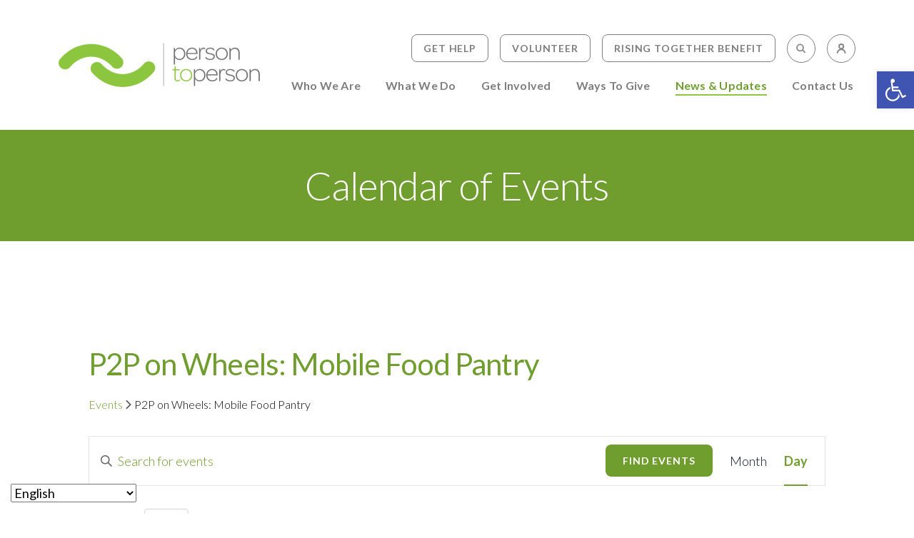

--- FILE ---
content_type: text/css
request_url: https://p2phelps.org/wp-content/plugins/taylor-design-theme-support/assets/css/scss/base.css?ver=6.8.3
body_size: 1368
content:
.wp-block-media-text.is-style-less-gutter-padding .wp-block-media-text__content {
  padding: 0 4%;
}

.read-more {
  overflow: hidden;
  transition: max-height 0.25s;
}

.wp-block-columns + .read-more {
  margin-top: -1.75em;
}

.cd-timeline {
  overflow: hidden;
}

.cd-timeline__container {
  position: relative;
  max-width: 1170px;
  margin: 0 auto;
  padding: 60px 0;
}
.cd-timeline__container:before {
  /* this is the vertical line */
  content: "";
  position: absolute;
  top: 90px;
  left: 18px;
  height: calc(100% - 182px);
  width: 1px;
  border-right: 4px dotted #DEDEDE;
}

.cd-timeline__block {
  position: relative;
  margin: 0;
}
.cd-timeline__block:after {
  /* clearfix */
  content: "";
  display: table;
  clear: both;
}
.cd-timeline__block:first-child {
  margin-top: 0 !important;
}
.cd-timeline__block:last-child {
  margin-bottom: 0;
}
.cd-timeline__block .cd-timeline__content {
  position: relative;
  margin-left: 60px;
  max-width: 330px;
  background: white;
  border-radius: 0.5rem;
  padding: 1rem;
  border: 2px solid #DEDEDE;
  border-radius: 12px;
}
.cd-timeline__block .cd-timeline__content:after {
  content: "";
  z-index: 99;
  position: absolute;
  top: calc(50% - 5px);
  width: 10px;
  height: 10px;
  border-radius: 50%;
  background: #FB6E52;
}
.cd-timeline__block .cd-timeline__content:before {
  content: "";
  position: absolute;
  top: calc(50% - 1px);
  left: 0;
  height: 2px;
  background: #DEDEDE;
}
.cd-timeline__block .cd-timeline__content p {
  font-size: 1rem;
}
.cd-timeline__block .cd-timeline__content p:last-of-type {
  margin-bottom: 0;
}
.cd-timeline__block .cd-timeline__content .cd-timeline__date {
  position: absolute;
  top: calc(50% - 35px);
  display: inline-block;
  padding: 0.8em 0;
  font-weight: bold;
  font-size: 1.4rem;
  color: #306BAC;
  text-align: center;
  background: white;
}

@media only screen and (min-width: 992px) {
  .cd-is-hidden {
    visibility: hidden;
  }

  .cd-timeline .cd-timeline__container::before {
    left: 50%;
    margin-left: -2px;
  }

  .cd-timeline__block .cd-timeline__content {
    margin-left: 0;
    margin-top: -2rem;
    margin-bottom: -2rem;
    padding: 1.4rem;
    width: 45%;
    /* Force Hardware Acceleration */
    transform: translateZ(0);
  }
  .cd-timeline__block .cd-timeline__content:before {
    left: auto;
    right: 0;
    border-color: transparent;
    border-left-color: white;
    width: 345px;
  }
  .cd-timeline__block .cd-timeline__content .cd-timeline__date {
    left: calc(100% + 165px);
  }
  .cd-timeline__block .cd-timeline__content.cd-timeline__content--bounce-in {
    visibility: visible;
    animation: cd-bounce-2 0.6s;
  }
  .cd-timeline__block .cd-timeline__content.cd-timeline__content--bounce-in:after {
    visibility: visible;
    animation: cd-bounce-1 0.6s;
  }
  .cd-timeline__block:nth-child(even) .cd-timeline__content {
    float: right;
  }
  .cd-timeline__block:nth-child(even) .cd-timeline__content:before {
    left: auto;
    right: 100%;
    border-color: transparent;
    border-right-color: white;
  }
  .cd-timeline__block:nth-child(even) .cd-timeline__content.cd-timeline__content--bounce-in {
    animation: cd-bounce-2-inverse 0.6s;
  }
  .cd-timeline__block:nth-child(even) .cd-timeline__content .cd-timeline__date {
    left: auto;
    right: calc(100% + 155px);
  }
  .cd-timeline__block:nth-child(even):nth-child(4n+4) .cd-timeline__content {
    margin-right: 180px;
  }
  .cd-timeline__block:nth-child(even):nth-child(4n+4) .cd-timeline__content:before {
    width: 165px;
    border-color: transparent;
    border-right-color: white;
  }
  .cd-timeline__block:nth-child(even):nth-child(4n+4) .cd-timeline__content .cd-timeline__date {
    right: calc(100% + 65px);
  }
  .cd-timeline__block:nth-child(odd) .cd-timeline__content:before {
    left: 100%;
    border-color: transparent;
    border-right-color: white;
  }
  .cd-timeline__block:nth-child(odd):nth-child(4n+3) .cd-timeline__content {
    margin-left: 180px;
  }
  .cd-timeline__block:nth-child(odd):nth-child(4n+3) .cd-timeline__content:before {
    width: 130px;
  }
  .cd-timeline__block:nth-child(odd):nth-child(4n+3) .cd-timeline__content .cd-timeline__date {
    right: auto;
  }

  .has-left-sidebar .cd-timeline__block:nth-child(odd) .cd-timeline__content:before {
    width: 175px;
  }
  .has-left-sidebar .cd-timeline__block:nth-child(odd) .cd-timeline__content:after {
    left: calc(100% + 172px);
  }
  .has-left-sidebar .cd-timeline__block:nth-child(odd) .cd-timeline__content .cd-timeline__date {
    left: calc(100% + 80px);
  }
  .has-left-sidebar .cd-timeline__block:nth-child(odd):nth-child(4n+3) .cd-timeline__content {
    margin-left: 45px;
  }
  .has-left-sidebar .cd-timeline__block:nth-child(odd):nth-child(4n+3) .cd-timeline__content:before {
    width: 130px;
  }
  .has-left-sidebar .cd-timeline__block:nth-child(odd):nth-child(4n+3) .cd-timeline__content:after {
    left: calc(100% + 127px);
  }
  .has-left-sidebar .cd-timeline__block:nth-child(odd):nth-child(4n+3) .cd-timeline__content .cd-timeline__date {
    left: calc(100% + 35px);
  }
  .has-left-sidebar .cd-timeline__block:nth-child(even) .cd-timeline__content:before {
    width: 175px;
  }
  .has-left-sidebar .cd-timeline__block:nth-child(even) .cd-timeline__content:after {
    left: auto;
    right: calc(100% + 172px);
  }
  .has-left-sidebar .cd-timeline__block:nth-child(even) .cd-timeline__content .cd-timeline__date {
    left: auto;
    right: calc(100% + 80px);
  }
  .has-left-sidebar .cd-timeline__block:nth-child(even):nth-child(4n+4) .cd-timeline__content {
    margin-right: 45px;
  }
  .has-left-sidebar .cd-timeline__block:nth-child(even):nth-child(4n+4) .cd-timeline__content:before {
    width: 130px;
  }
  .has-left-sidebar .cd-timeline__block:nth-child(even):nth-child(4n+4) .cd-timeline__content:after {
    right: calc(100% + 127px);
    left: auto;
  }
  .has-left-sidebar .cd-timeline__block:nth-child(even):nth-child(4n+4) .cd-timeline__content .cd-timeline__date {
    left: auto;
    right: calc(100% + 35px);
  }
}
@media only screen and (min-width: 1200px) {
  .cd-timeline__block .cd-timeline__content .cd-timeline__date {
    left: calc(100% + 245px);
  }
  .cd-timeline__block:nth-child(even) .cd-timeline__content:after {
    right: calc(100% + 342px);
  }
  .cd-timeline__block:nth-child(even) .cd-timeline__content .cd-timeline__date {
    left: auto;
    right: calc(100% + 245px);
  }
  .cd-timeline__block:nth-child(even):nth-child(4n+4) .cd-timeline__content {
    margin-right: 180px;
  }
  .cd-timeline__block:nth-child(even):nth-child(4n+4) .cd-timeline__content:before {
    width: 165px;
  }
  .cd-timeline__block:nth-child(even):nth-child(4n+4) .cd-timeline__content:after {
    right: calc(100% + 162px);
  }
  .cd-timeline__block:nth-child(even):nth-child(4n+4) .cd-timeline__content .cd-timeline__date {
    right: calc(100% + 65px);
  }
  .cd-timeline__block:nth-child(odd) .cd-timeline__content:before {
    left: 100%;
  }
  .cd-timeline__block:nth-child(odd) .cd-timeline__content:after {
    left: calc(100% + 342px);
  }
  .cd-timeline__block:nth-child(odd):nth-child(4n+3) .cd-timeline__content {
    margin-left: 180px;
  }
  .cd-timeline__block:nth-child(odd):nth-child(4n+3) .cd-timeline__content:before {
    width: 165px;
  }
  .cd-timeline__block:nth-child(odd):nth-child(4n+3) .cd-timeline__content:after {
    left: calc(100% + 162px);
  }
  .cd-timeline__block:nth-child(odd):nth-child(4n+3) .cd-timeline__content .cd-timeline__date {
    left: calc(100% + 65px);
  }

  .has-left-sidebar .cd-timeline__block:nth-child(odd) .cd-timeline__content:before {
    width: 145px;
  }
  .has-left-sidebar .cd-timeline__block:nth-child(odd) .cd-timeline__content:after {
    left: calc(100% + 142px);
  }
  .has-left-sidebar .cd-timeline__block:nth-child(odd) .cd-timeline__content .cd-timeline__date {
    left: calc(100% + 165px);
  }
  .has-left-sidebar .cd-timeline__block:nth-child(odd):nth-child(4n+3) .cd-timeline__content {
    margin-left: 60px;
  }
  .has-left-sidebar .cd-timeline__block:nth-child(odd):nth-child(4n+3) .cd-timeline__content:before {
    width: 85px;
  }
  .has-left-sidebar .cd-timeline__block:nth-child(odd):nth-child(4n+3) .cd-timeline__content:after {
    left: calc(100% + 82px);
  }
  .has-left-sidebar .cd-timeline__block:nth-child(odd):nth-child(4n+3) .cd-timeline__content .cd-timeline__date {
    left: calc(100% + 105px);
  }
  .has-left-sidebar .cd-timeline__block:nth-child(even) .cd-timeline__content:before {
    width: 145px;
  }
  .has-left-sidebar .cd-timeline__block:nth-child(even) .cd-timeline__content:after {
    left: auto;
    right: calc(100% + 142px);
  }
  .has-left-sidebar .cd-timeline__block:nth-child(even) .cd-timeline__content .cd-timeline__date {
    right: calc(100% + 165px);
  }
  .has-left-sidebar .cd-timeline__block:nth-child(even):nth-child(4n+4) .cd-timeline__content {
    margin-right: 60px;
  }
  .has-left-sidebar .cd-timeline__block:nth-child(even):nth-child(4n+4) .cd-timeline__content:before {
    width: 85px;
  }
  .has-left-sidebar .cd-timeline__block:nth-child(even):nth-child(4n+4) .cd-timeline__content:after {
    right: calc(100% + 82px);
    left: auto;
  }
  .has-left-sidebar .cd-timeline__block:nth-child(even):nth-child(4n+4) .cd-timeline__content .cd-timeline__date {
    right: calc(100% + 105px);
  }
}
@media (max-width: 991px) {
  .history-timeline {
    padding-top: 45px !important;
  }

  .cd-timeline {
    margin-top: 30px;
  }

  .cd-timeline__container {
    padding-bottom: 0;
  }
  .cd-timeline__container:before {
    top: 30px;
    left: 50%;
    margin-left: -2px;
    height: calc(100% - 50px);
  }

  .cd-timeline__block {
    margin: 80px 0;
  }
  .cd-timeline__block .cd-timeline__content {
    margin-left: 0;
    max-width: none;
    width: auto;
    height: auto;
  }
  .cd-timeline__block .cd-timeline__content:after {
    top: -35px;
    left: 50%;
    margin-left: -5px;
  }
  .cd-timeline__block .cd-timeline__content .cd-timeline__date {
    position: absolute;
    top: -65px;
    left: 50%;
    transform: translate(-50%, 0);
    margin: 0;
    padding: 0;
    width: auto !important;
    line-height: 1.2;
  }

  .cp--results-info--tooltip:nth-of-type(2) .cp--results-info--tooltip--details {
    right: auto;
  }
}
@-webkit-keyframes cd-bounce-1 {
  0% {
    opacity: 0;
    -webkit-transform: scale(0.5);
    transform: scale(0.5);
  }
  60% {
    opacity: 1;
    -webkit-transform: scale(1.2);
    transform: scale(1.2);
  }
  100% {
    -webkit-transform: scale(1);
    transform: scale(1);
  }
}
@keyframes cd-bounce-1 {
  0% {
    opacity: 0;
    -webkit-transform: scale(0.5);
    transform: scale(0.5);
  }
  60% {
    opacity: 1;
    -webkit-transform: scale(1.2);
    transform: scale(1.2);
  }
  100% {
    -webkit-transform: scale(1);
    transform: scale(1);
  }
}
@-webkit-keyframes cd-bounce-2 {
  0% {
    opacity: 0;
    -webkit-transform: translateX(-100%);
    transform: translateX(-100%);
  }
  60% {
    opacity: 1;
    -webkit-transform: translateX(20px);
    transform: translateX(20px);
  }
  100% {
    -webkit-transform: translateX(0);
    transform: translateX(0);
  }
}
@keyframes cd-bounce-2 {
  0% {
    opacity: 0;
    -webkit-transform: translateX(-100%);
    transform: translateX(-100%);
  }
  60% {
    opacity: 1;
    -webkit-transform: translateX(20px);
    transform: translateX(20px);
  }
  100% {
    -webkit-transform: translateX(0);
    transform: translateX(0);
  }
}
@-webkit-keyframes cd-bounce-2-inverse {
  0% {
    opacity: 0;
    -webkit-transform: translateX(-100%);
    transform: translateX(-100%);
  }
  60% {
    opacity: 1;
    -webkit-transform: translateX(-20px);
    transform: translateX(-20px);
  }
  100% {
    -webkit-transform: translateX(0);
    transform: translateX(0);
  }
}
@keyframes cd-bounce-2-inverse {
  0% {
    opacity: 0;
    -webkit-transform: translateX(100%);
    transform: translateX(100%);
  }
  60% {
    opacity: 1;
    -webkit-transform: translateX(-20px);
    transform: translateX(-20px);
  }
  100% {
    -webkit-transform: translateX(0);
    transform: translateX(0);
  }
}


--- FILE ---
content_type: text/css
request_url: https://p2phelps.org/wp-content/themes/taylor-design/style.css?ver=1762450183
body_size: -157
content:
/*
Theme Name: Taylor Design
Author: Hannah Wool of Taylor Design
Author URI: http://www.taylordesign.com/
Version: 1.0
Text Domain: taylor-design
*/
/*
@import 'theme/_theme-index';
@import 'layout/_layout-index';
@import 'module/_module-index';*/
/*# sourceMappingURL=style.css.map */

--- FILE ---
content_type: text/css
request_url: https://p2phelps.org/wp-content/themes/taylor-design-child/style.css?ver=1762450183
body_size: 31885
content:
@charset "UTF-8";
/*
Theme Name: Taylor Design Child
Author: Hannah Wool of Taylor Design
Author URI: http://www.taylordesign.com/
Version: 1.0
Template: taylor-design
Text Domain: taylor-design-child
*/
/* It is probably self-evident but a 
theme defines colours and images 
that give your application or site 
its look and feel. Separating the 
theme out into its own set of styles 
allows for those styles to be easily 
redefined for alternate themes.

Themes can affect any of the primary 
types. It could override base styles 
like default link colours. It could 
change module elements such as chrome 
colours and borders. It could affect 
layout with different arrangements. It 
could also alter how states look. */
.has-primary-color {
	color: #8DC63F !important;
}

.has-primary-background-color {
	background-color: #8DC63F !important;
}

.has-primary-border-color {
	border-color: #8DC63F !important;
}

.has-secondary-color {
	color: #6F9E2E !important;
}

.has-secondary-background-color {
	background-color: #6F9E2E !important;
}

.has-secondary-border-color {
	border-color: #6F9E2E !important;
}

.has-tertiary-color {
	color: #639CAB !important;
}

.has-tertiary-background-color {
	background-color: #639CAB !important;
}

.has-tertiary-border-color {
	border-color: #639CAB !important;
}

.has-accent-1-color {
	color: #f0eae1 !important;
}

.has-accent-1-background-color {
	background-color: #f0eae1 !important;
}

.has-accent-1-border-color {
	border-color: #f0eae1 !important;
}

.has-gray-tint-color {
	color: #F0F4F7 !important;
}

.has-gray-tint-background-color {
	background-color: #F0F4F7 !important;
}

.has-gray-tint-border-color {
	border-color: #F0F4F7 !important;
}

.has-gray-accent-color {
	color: #ADB9C0 !important;
}

.has-gray-accent-background-color {
	background-color: #ADB9C0 !important;
}

.has-gray-accent-border-color {
	border-color: #ADB9C0 !important;
}

.has-light-gray-color {
	color: #B6B6B6 !important;
}

.has-light-gray-background-color {
	background-color: #B6B6B6 !important;
}

.has-light-gray-border-color {
	border-color: #B6B6B6 !important;
}

.has-med-gray-color {
	color: #7E7E7E !important;
}

.has-med-gray-background-color {
	background-color: #7E7E7E !important;
}

.has-med-gray-border-color {
	border-color: #7E7E7E !important;
}

.has-dark-gray-color {
	color: #888787 !important;
}

.has-dark-gray-background-color {
	background-color: #888787 !important;
}

.has-dark-gray-border-color {
	border-color: #888787 !important;
}

.has-white-color {
	color: #FFFFFF !important;
}

.has-white-background-color {
	background-color: #FFFFFF !important;
}

.has-white-border-color {
	border-color: #FFFFFF !important;
}

a {
	color: #639CAB;
	-webkit-transition: 0.25s;
	transition: 0.25s;
}
a:hover, a:active, a:focus, a[href^="tel:"] {
	color: #7E7E7E;
}

p,
ul,
ol,
.wp-block-buttons,
.wp-block-embed {
	margin-bottom: 1.75rem;
}

strong,
b {
	font-weight: 500;
}

h1 a, h2 a, .tribe-events-calendar-latest-past__heading a, .tribe-events-single-event-title a, .widget h4 a, .widget h3 a, h3 a, .is-style-lead-text a, h4 a, h5 a, .single-tribe_events .tribe-events-schedule h2 a, .single-tribe_events .tribe-events-schedule .tribe-events-calendar-latest-past__heading a, .single-tribe_events .tribe-events-schedule .widget h4 a, .widget .single-tribe_events .tribe-events-schedule h4 a, .single-tribe_events .tribe-events-schedule .widget h3 a, .widget .single-tribe_events .tribe-events-schedule h3 a, .single-tribe_events .tribe-events-schedule .widget .is-style-lead-text a, .widget .single-tribe_events .tribe-events-schedule .is-style-lead-text a, .single-tribe_events .tribe-events-schedule .tribe-events-single-event-title a, h2.tribe-events-schedule__datetime span a, .tribe-events-schedule__datetime.tribe-events-calendar-latest-past__heading span a, .tribe-events-schedule__datetime.tribe-events-single-event-title span a, .widget .tribe-events-schedule__datetime.is-style-lead-text span a, .tribe-common .tribe-common-b3 span a,
.tribe-common .tribe-events-c-top-bar__datepicker-time span a, time a, div.meta .category a, .section-title a, h6 a,
.h1 a, .h2 a, .h3 a, .h4 a, .h5 a, .h6 a {
	color: inherit;
}

h1 {
	margin-bottom: 2rem;
	font-family: "Lato", sans-serif;
	font-weight: 300;
	font-size: 3.4375rem;
	line-height: 1.1;
	letter-spacing: -0.059375rem;
	color: #6F9E2E;
}
@media only screen and (max-width: 767.98px ) {
	h1 br {
		display: none;
	}
}

h2, .tribe-events-calendar-latest-past__heading, .tribe-events-single-event-title, .widget h4, .widget h3, .widget .is-style-lead-text,
.h2 {
	margin-bottom: 2rem;
	font-family: "Lato", sans-serif;
	font-weight: 300;
	font-size: 2.5rem;
	line-height: 1.1;
	letter-spacing: -0.059375rem;
	color: #6F9E2E;
}
@media only screen and (max-width: 767.98px ) {
	h2 br, .tribe-events-calendar-latest-past__heading br, .tribe-events-single-event-title br, .widget h4 br, .widget h3 br, .widget .is-style-lead-text br,
.h2 br {
		display: none;
	}
}

h3, .is-style-lead-text,
.h3 {
	margin-bottom: 1rem;
	font-family: "Lato", sans-serif;
	font-weight: 400;
	font-size: 1.625rem;
	line-height: 1.875rem;
	color: #639CAB;
}
@media only screen and (min-width: 992px) and (max-width: 1200px) {
	h3, .is-style-lead-text,
.h3 {
		font-size: 1.375rem;
		line-height: 1.75rem;
	}
}

h4, .widget h3, .widget .is-style-lead-text,
.h4 {
	margin-bottom: 0.5rem;
	font-family: "Lato", sans-serif;
	font-weight: 700;
	font-size: 1.125rem;
	color: #7E7E7E;
}

h5, .single-tribe_events .tribe-events-schedule h2, .single-tribe_events .tribe-events-schedule .tribe-events-calendar-latest-past__heading, .single-tribe_events .tribe-events-schedule .widget h4, .widget .single-tribe_events .tribe-events-schedule h4, .single-tribe_events .tribe-events-schedule .widget h3, .widget .single-tribe_events .tribe-events-schedule h3, .single-tribe_events .tribe-events-schedule .widget .is-style-lead-text, .widget .single-tribe_events .tribe-events-schedule .is-style-lead-text, .single-tribe_events .tribe-events-schedule .tribe-events-single-event-title, h2.tribe-events-schedule__datetime span, .tribe-events-schedule__datetime.tribe-events-calendar-latest-past__heading span, .tribe-events-schedule__datetime.tribe-events-single-event-title span, .widget h4.tribe-events-schedule__datetime span, .widget h3.tribe-events-schedule__datetime span, .widget .tribe-events-schedule__datetime.is-style-lead-text span, .tribe-common .tribe-common-b3 span,
.tribe-common .tribe-events-c-top-bar__datepicker-time span, time, div.meta .category, .section-title,
.h5 {
	margin-bottom: 0.5rem;
	font-weight: 700;
	font-family: "Lato", sans-serif;
	font-size: 0.875rem;
	letter-spacing: 0.055rem;
	color: #6F9E2E;
	text-transform: uppercase;
}

.home h5, .home .single-tribe_events .tribe-events-schedule h2, .home .single-tribe_events .tribe-events-schedule .tribe-events-calendar-latest-past__heading, .single-tribe_events .tribe-events-schedule .home h2, .single-tribe_events .tribe-events-schedule .home .tribe-events-calendar-latest-past__heading, .home .single-tribe_events .tribe-events-schedule .widget h4, .single-tribe_events .tribe-events-schedule .widget .home h4, .home .widget .single-tribe_events .tribe-events-schedule h4, .widget .single-tribe_events .tribe-events-schedule .home h4, .home .single-tribe_events .tribe-events-schedule .widget h3, .single-tribe_events .tribe-events-schedule .widget .home h3, .home .widget .single-tribe_events .tribe-events-schedule h3, .widget .single-tribe_events .tribe-events-schedule .home h3, .home .single-tribe_events .tribe-events-schedule .widget .is-style-lead-text, .single-tribe_events .tribe-events-schedule .widget .home .is-style-lead-text, .home .widget .single-tribe_events .tribe-events-schedule .is-style-lead-text, .widget .single-tribe_events .tribe-events-schedule .home .is-style-lead-text, .home .single-tribe_events .tribe-events-schedule .tribe-events-single-event-title, .single-tribe_events .tribe-events-schedule .home .tribe-events-single-event-title, .home h2.tribe-events-schedule__datetime span, .home .tribe-events-schedule__datetime.tribe-events-calendar-latest-past__heading span, .home .tribe-events-schedule__datetime.tribe-events-single-event-title span, h2.tribe-events-schedule__datetime .home span, .tribe-events-schedule__datetime.tribe-events-calendar-latest-past__heading .home span, .tribe-events-schedule__datetime.tribe-events-single-event-title .home span, .home .widget h4.tribe-events-schedule__datetime span, .widget h4.tribe-events-schedule__datetime .home span, .home .widget h3.tribe-events-schedule__datetime span, .widget h3.tribe-events-schedule__datetime .home span, .home .widget .tribe-events-schedule__datetime.is-style-lead-text span, .widget .tribe-events-schedule__datetime.is-style-lead-text .home span, .home .tribe-common .tribe-common-b3 span, .tribe-common .tribe-common-b3 .home span,
.home .tribe-common .tribe-events-c-top-bar__datepicker-time span,
.tribe-common .tribe-events-c-top-bar__datepicker-time .home span, .home time, .home div.meta .category, div.meta .home .category, .home .section-title {
	color: #888787;
}

.is-style-lead-text {
	font-weight: 300;
	line-height: 1.4;
	margin-bottom: 2rem;
}

@media only screen and (min-width: 768px) {
	.is-style-narrow-paragraph {
		max-width: 900px;
		margin-left: auto;
		margin-right: auto;
	}
}

@media only screen and (min-width: 768px) {
	.is-style-extra-narrow-paragraph {
		max-width: 560px;
		margin-left: auto;
		margin-right: auto;
	}
}

@media only screen and (min-width: 768px) {
	.is-style-narrow-heading {
		max-width: 430px;
		margin-left: auto;
		margin-right: auto;
	}
}

.has-large-font-size {
	font-weight: 300;
	font-size: 3.125rem;
	line-height: 3.4375rem;
}

.section-title {
	display: inline-block;
	margin-bottom: 1.25rem;
}
.section-title a {
	color: inherit;
	text-decoration: none;
}

p .section-title {
	margin-bottom: -20px;
}

.top-container-media .top-container-inner .section-title {
	border-color: #FFFFFF;
	color: #FFFFFF;
}

div.meta {
	display: block;
	padding-bottom: 0.8rem;
	margin-bottom: 1rem;
	border-bottom: 1px solid #DDDDDD;
}
div.meta .category {
	font-size: 0.8rem;
	color: #8DC63F;
}
div.meta .category a {
	color: inherit;
	text-decoration: none;
}
div.meta time {
	font-size: 0.8rem;
}

time {
	font-weight: 400;
}

.fancy-number {
	display: inline-block;
	margin-bottom: 1.75rem;
	width: 3rem;
	height: 3rem;
	border: 1px solid #DDDDDD;
	border-radius: 50%;
	font-family: "Lato", sans-serif;
	font-weight: 700;
	font-size: 2.25rem;
	line-height: 3rem;
	color: #639CAB;
	text-align: center;
}

ol {
	list-style: none;
	overflow: visible;
	padding: 0 0 0 1.875rem;
}
ol > li {
	position: relative;
	counter-increment: step-counter;
	margin-bottom: 10px;
}
ol > li:before {
	position: absolute;
	top: 2px;
	left: -1.875rem;
	content: counter(step-counter);
	margin-right: 5px;
	padding: 0;
	width: 1.4rem;
	height: 1.4rem;
	border-radius: 50%;
	background: #639CAB;
	font-size: 0.8125rem;
	line-height: 1.4rem;
	font-weight: 700;
	text-align: center;
	color: #FFFFFF;
}
ol ul {
	margin-top: 10px;
	margin-bottom: 0;
}

ul {
	padding-left: 19px;
}

html {
	scroll-behavior: smooth;
}

.anchor:target:before {
	content: "";
	display: block;
	height: 210px;
	margin: -210px 0 0;
}

body {
	position: relative;
	font-size: 18px;
	font-family: "Lato", sans-serif;
	line-height: 1.6;
	color: #7E7E7E;
}

strong,
b {
	font-weight: 500;
}

a {
	text-decoration: none;
}

p + .carousel {
	padding-top: 3rem;
}

@media (max-width: 767px) {
	hr {
		margin-top: 1.5rem;
		margin-bottom: 1.5rem;
	}
	.row.pb-4 + .row.pt-4 {
		margin-top: -4.5rem !important;
	}
}
@media (min-width: 992px) {
	.more-pad {
		padding-left: 3rem;
		padding-right: 3rem;
	}
}
.white {
	color: #FFF;
}
.white h1, .white h2, .white .tribe-events-calendar-latest-past__heading, .white .tribe-events-single-event-title, .white h3, .white .is-style-lead-text, .white h4, .white h5, .white .single-tribe_events .tribe-events-schedule h2, .white .single-tribe_events .tribe-events-schedule .tribe-events-calendar-latest-past__heading, .single-tribe_events .tribe-events-schedule .white h2, .single-tribe_events .tribe-events-schedule .white .tribe-events-calendar-latest-past__heading, .white .single-tribe_events .tribe-events-schedule .widget h4, .single-tribe_events .tribe-events-schedule .widget .white h4, .white .widget .single-tribe_events .tribe-events-schedule h4, .widget .single-tribe_events .tribe-events-schedule .white h4, .white .single-tribe_events .tribe-events-schedule .widget h3, .single-tribe_events .tribe-events-schedule .widget .white h3, .white .widget .single-tribe_events .tribe-events-schedule h3, .widget .single-tribe_events .tribe-events-schedule .white h3, .white .single-tribe_events .tribe-events-schedule .widget .is-style-lead-text, .single-tribe_events .tribe-events-schedule .widget .white .is-style-lead-text, .white .widget .single-tribe_events .tribe-events-schedule .is-style-lead-text, .widget .single-tribe_events .tribe-events-schedule .white .is-style-lead-text, .white .single-tribe_events .tribe-events-schedule .tribe-events-single-event-title, .single-tribe_events .tribe-events-schedule .white .tribe-events-single-event-title, .white h2.tribe-events-schedule__datetime span, .white .tribe-events-schedule__datetime.tribe-events-calendar-latest-past__heading span, .white .tribe-events-schedule__datetime.tribe-events-single-event-title span, h2.tribe-events-schedule__datetime .white span, .tribe-events-schedule__datetime.tribe-events-calendar-latest-past__heading .white span, .tribe-events-schedule__datetime.tribe-events-single-event-title .white span, .white .widget h4.tribe-events-schedule__datetime span, .widget h4.tribe-events-schedule__datetime .white span, .white .widget h3.tribe-events-schedule__datetime span, .widget h3.tribe-events-schedule__datetime .white span, .white .widget .tribe-events-schedule__datetime.is-style-lead-text span, .widget .tribe-events-schedule__datetime.is-style-lead-text .white span, .white .tribe-common .tribe-common-b3 span, .tribe-common .tribe-common-b3 .white span,
.white .tribe-common .tribe-events-c-top-bar__datepicker-time span,
.tribe-common .tribe-events-c-top-bar__datepicker-time .white span, .white .section-title, .white div.meta .category, div.meta .white .category, .white time, .white h6,
.white .h1, .white .h2, .white .h3, .white .h4, .white .h5, .white .h6, .white a {
	color: inherit;
}

.anchor:target:before {
	content: "";
	display: block;
	height: 245px;
	margin: -245px 0 0;
}

body {
	font-weight: 300;
	color: #000;
}

hr {
	margin-top: 2rem;
	margin-bottom: 2rem;
	border-color: #ADB9C0;
}

/* Layout styles can also be divided 
into major and minor styles based on 
reuse. Major layout styles such as 
header and footer are traditionally 
styled using ID selectors but take 
the time to think about the elements 
that are common across all components 
of the page and use class selectors 
where appropriate. */
.navbar {
	background: #FFF;
	border-bottom: 1px solid #DDDDDD;
	-webkit-transition: background 0.25s;
	transition: background 0.25s;
}
.navbar .navbar-brand {
	position: relative;
	margin-right: 0;
	padding: 0;
	width: 189px;
	height: 33px;
}
.navbar .navbar-brand img {
	position: absolute;
	top: 0;
	left: 0;
	width: 100%;
	height: 100%;
}
.navbar .navbar-brand img.normal-logo {
	opacity: 1;
}
.navbar .main-nav li {
	position: relative;
}
.navbar .main-nav li a {
	position: relative;
	margin: 0 1rem;
	padding: 0 0 6px 0;
	font-family: "Lato", sans-serif;
	font-weight: 500;
	font-size: 16px;
	color: #7E7E7E;
	letter-spacing: 0.23px;
	line-height: 1;
}
.navbar .main-nav li a:after {
	content: none !important;
}
.navbar .top-nav > li {
	position: relative;
	margin-left: 0.5rem;
	-webkit-transition: all 0.5s;
	transition: all 0.5s;
}
.navbar li.login,
.navbar li.search {
	width: 35px;
	height: 35px;
	border: 1px solid #7E7E7E;
	border-radius: 50%;
}
.navbar li.login > a,
.navbar li.search > a {
	display: block;
	width: 100%;
	height: 100%;
}
.navbar li.login svg,
.navbar li.search svg {
	z-index: 9;
	font-size: 0.875rem;
	position: absolute;
	top: 50%;
	left: 50%;
	-webkit-transform: translate(-50%, -50%);
	        transform: translate(-50%, -50%);
}
.navbar li.login:hover .login-box {
	opacity: 1;
	width: 300px;
}
.navbar.shrink {
	border-bottom: 1px solid #DDDDDD;
}

@media (min-width: 992px) {
	.nav-close-btn {
		display: none;
	}
	.navbar {
		padding: 1.5rem;
	}
	.navbar .main-nav > li > a:before {
		content: "";
		margin-top: 10px;
		position: absolute;
		width: 100%;
		height: 2px;
		bottom: 0;
		left: 0;
		background-color: #8DC63F;
		visibility: hidden;
		-webkit-transform: scaleX(0);
		transform: scaleX(0);
		-webkit-transition: all 0.3s ease-in-out 0s;
		transition: all 0.3s ease-in-out 0s;
	}
	.navbar .main-nav > li:hover > a, .navbar .main-nav > li.current-menu-parent > a, .navbar .main-nav > li.current-menu-item > a, .navbar .main-nav > li.current_page_parent > a, .navbar .main-nav > li.current_page_item > a {
		text-decoration: none;
	}
	.navbar .main-nav > li:hover > a:before, .navbar .main-nav > li.current-menu-parent > a:before, .navbar .main-nav > li.current-menu-item > a:before, .navbar .main-nav > li.current_page_parent > a:before, .navbar .main-nav > li.current_page_item > a:before {
		visibility: visible;
		-webkit-transform: scaleX(1);
		transform: scaleX(1);
	}
	.navbar .main-nav > li:hover > .sub-menu {
		display: block;
	}
	.navbar .main-nav > li > .sub-menu:before {
		top: 41px;
		height: calc(100% - 41px);
		border-top: none;
	}
	.navbar .main-nav > li > .sub-menu > li:first-child {
		padding-top: 2.5rem;
	}
	.navbar .main-nav .sub-menu {
		padding-left: 0;
		display: none;
		position: absolute;
		top: calc(100% - 7px);
		left: -1rem;
		min-width: 200px;
		background: transparent;
	}
	.navbar .main-nav .sub-menu:before {
		content: "";
		position: absolute;
		width: 100%;
		left: 0;
		background: #FFF;
		border: 1px solid #DDDDDD;
	}
	.navbar .main-nav .sub-menu li {
		list-style: none;
		padding: 0 1.5rem;
	}
	.navbar .main-nav .sub-menu li a {
		display: block;
		margin: 0;
		padding: 1rem 0;
		border-bottom: 1px solid #DDDDDD;
		font-size: 14px;
		line-height: 1.4;
		color: #7E7E7E;
	}
	.navbar .main-nav .sub-menu li:hover a, .navbar .main-nav .sub-menu li.current-menu-parent a, .navbar .main-nav .sub-menu li.current-menu-item a, .navbar .main-nav .sub-menu li.current_page_parent a, .navbar .main-nav .sub-menu li.current_page_item a {
		text-decoration: none;
		color: #8DC63F;
	}
	.navbar .main-nav .sub-menu li:hover > .sub-menu {
		display: block;
	}
	.navbar .main-nav .sub-menu li:first-child {
		padding-top: 1.25rem;
	}
	.navbar .main-nav .sub-menu li:last-child {
		padding-bottom: 0.25rem;
	}
	.navbar .main-nav .sub-menu li:last-child > a {
		border-bottom: none;
	}
	.navbar .main-nav .sub-menu li .sub-menu {
		left: 100%;
		top: 0;
	}
	.navbar .main-nav .sub-menu li .sub-menu:before {
		top: 0;
		left: -1px;
		height: 100%;
	}
	.category .navbar .main-nav li.media-item a, .single-post .navbar .main-nav li.media-item a {
		text-decoration: none;
		color: #8DC63F;
	}
}
@media (max-width: 991px) {
	.navbar {
		padding: 1rem;
	}
	.navbar .main-nav {
		-webkit-box-orient: vertical;
		-webkit-box-direction: normal;
		-ms-flex-direction: column;
		flex-direction: column;
	}
	.navbar .main-nav > li > a {
		display: block;
		padding: 1rem 0;
		border-bottom: 1px solid #DDDDDD;
	}
	.navbar .main-nav > li > a:after {
		content: none !important;
	}
	.navbar .main-nav > li:hover > a, .navbar .main-nav > li.current-menu-parent > a, .navbar .main-nav > li.current-menu-item > a, .navbar .main-nav > li.current_page_parent > a, .navbar .main-nav > li.current_page_item > a {
		text-decoration: none;
		color: #8DC63F;
	}
	.navbar .main-nav > li .nav-close-btn {
		background: none;
		padding: 0;
		border: none;
		-webkit-box-shadow: none;
		        box-shadow: none;
		position: absolute;
		top: 0;
		right: 0;
		width: 50px;
		height: 45px;
		z-index: 100;
	}
	.navbar .main-nav > li .nav-close-btn .fa-times,
.navbar .main-nav > li .nav-close-btn .fa-chevron-down {
		position: absolute;
		top: 15px;
		left: 50%;
		-webkit-transform: translateX(-50%);
		        transform: translateX(-50%);
		z-index: 200;
		color: #ADB9C0;
	}
	.navbar .main-nav > li .nav-close-btn .fa-times {
		display: none;
	}
	.navbar .main-nav > li .sub-menu {
		display: none;
		list-style: none;
		padding: 1rem;
	}
	.navbar .main-nav > li .sub-menu li {
		margin: 0 1rem;
		padding: 8px 0;
		border-bottom: 1px solid #DDDDDD;
	}
	.navbar .main-nav > li .sub-menu li:hover a, .navbar .main-nav > li .sub-menu li.current-menu-parent a, .navbar .main-nav > li .sub-menu li.current-menu-item a, .navbar .main-nav > li .sub-menu li.current_page_parent a, .navbar .main-nav > li .sub-menu li.current_page_item a {
		text-decoration: none;
		color: #8DC63F;
	}
	.navbar .main-nav > li .sub-menu li a {
		margin: 0;
		font-size: 14px;
	}
	.navbar .main-nav > li .sub-menu li:last-child {
		border-bottom: none;
	}
	.navbar .main-nav li.opened > .sub-menu {
		display: block;
	}
	.navbar .main-nav li.opened > .nav-close-btn .fa-chevron-down {
		display: none;
	}
	.navbar .main-nav li.opened > .nav-close-btn .fa-times {
		display: block;
	}
	.navbar .main-nav li.mob-search {
		margin: 1.25rem 1rem;
	}
	.navbar .main-nav li.mob-search .input-group .form-control {
		height: 40px;
		border: 1px solid #ADB9C0;
		border-right: none;
		border-radius: 18px 0 0 18px;
		background: #FFF;
	}
	.navbar .main-nav li.mob-search .input-group .btn-secondary, .navbar .main-nav li.mob-search .input-group .tribe-common .tribe-common-c-btn, .tribe-common .navbar .main-nav li.mob-search .input-group .tribe-common-c-btn,
.navbar .main-nav li.mob-search .input-group .tribe-events .tribe-events-c-ical__link,
.tribe-events .navbar .main-nav li.mob-search .input-group .tribe-events-c-ical__link,
.navbar .main-nav li.mob-search .input-group .tribe-events-cal-links .tribe-events-gcal,
.tribe-events-cal-links .navbar .main-nav li.mob-search .input-group .tribe-events-gcal,
.navbar .main-nav li.mob-search .input-group .tribe-events-cal-links .tribe-events-ical,
.tribe-events-cal-links .navbar .main-nav li.mob-search .input-group .tribe-events-ical,
.navbar .main-nav li.mob-search .input-group .tribe-block__events-link .tribe-block__btn--link a:not(#searchsubmit),
.tribe-block__events-link .tribe-block__btn--link .navbar .main-nav li.mob-search .input-group a:not(#searchsubmit) {
		height: 40px;
		padding: 10px;
		border: 1px solid #ADB9C0;
		border-left: none;
		border-radius: 0 18px 18px 0;
		background: #FFF;
	}
	.navbar .main-nav li.mob-search .input-group .btn-secondary:after, .navbar .main-nav li.mob-search .input-group .tribe-common .tribe-common-c-btn:after, .tribe-common .navbar .main-nav li.mob-search .input-group .tribe-common-c-btn:after,
.navbar .main-nav li.mob-search .input-group .tribe-events .tribe-events-c-ical__link:after,
.tribe-events .navbar .main-nav li.mob-search .input-group .tribe-events-c-ical__link:after,
.navbar .main-nav li.mob-search .input-group .tribe-events-cal-links .tribe-events-gcal:after,
.tribe-events-cal-links .navbar .main-nav li.mob-search .input-group .tribe-events-gcal:after,
.navbar .main-nav li.mob-search .input-group .tribe-events-cal-links .tribe-events-ical:after,
.tribe-events-cal-links .navbar .main-nav li.mob-search .input-group .tribe-events-ical:after,
.navbar .main-nav li.mob-search .input-group .tribe-block__events-link .tribe-block__btn--link a:not(#searchsubmit):after,
.tribe-block__events-link .tribe-block__btn--link .navbar .main-nav li.mob-search .input-group a:not(#searchsubmit):after {
		background: url(./../taylor-design/images/search_button.svg) no-repeat center;
		background-size: cover;
		width: 19px;
		height: 17px;
	}
	.navbar .main-nav li.mob-search .input-group ::-webkit-input-placeholder { /* Chrome, Firefox, Opera, Safari 10.1+ */
		color: #7E7E7E;
		opacity: 1; /* Firefox */
	}
	.navbar .main-nav li.mob-search .input-group ::-moz-placeholder { /* Chrome, Firefox, Opera, Safari 10.1+ */
		color: #7E7E7E;
		opacity: 1; /* Firefox */
	}
	.navbar .main-nav li.mob-search .input-group :-ms-input-placeholder { /* Chrome, Firefox, Opera, Safari 10.1+ */
		color: #7E7E7E;
		opacity: 1; /* Firefox */
	}
	.navbar .main-nav li.mob-search .input-group ::-ms-input-placeholder { /* Chrome, Firefox, Opera, Safari 10.1+ */
		color: #7E7E7E;
		opacity: 1; /* Firefox */
	}
	.navbar .main-nav li.mob-search .input-group ::placeholder { /* Chrome, Firefox, Opera, Safari 10.1+ */
		color: #7E7E7E;
		opacity: 1; /* Firefox */
	}
	.navbar .main-nav li.mob-search .input-group :-ms-input-placeholder { /* Internet Explorer 10-11 */
		color: #7E7E7E;
	}
	.navbar .main-nav li.mob-search .input-group ::-ms-input-placeholder { /* Microsoft Edge */
		color: #7E7E7E;
	}
	.navbar .top-nav li .login-box.login-open {
		width: calc(100vw - 28px);
	}
	.navbar .navbar-brand {
		margin: 0 auto;
	}
	.navbar .navbar-toggler {
		position: relative;
		margin: 0 10px 0 0;
		padding: 0;
		width: 27px;
		height: 20px;
		border: none;
		border-radius: 0;
	}
	.navbar .navbar-toggler:focus {
		-webkit-box-shadow: none;
		        box-shadow: none;
	}
	.navbar .navbar-toggler .hamburger, .navbar .navbar-toggler:before, .navbar .navbar-toggler:after {
		content: "";
		position: absolute;
		left: 0;
		width: 100%;
		height: 2px;
		background: #7E7E7E;
	}
	.navbar .navbar-toggler .hamburger {
		top: 50%;
		-webkit-transform: translateY(-50%);
		transform: translateY(-50%);
		opacity: 0;
	}
	.navbar .navbar-toggler:before {
		top: 7px;
		-webkit-transform: rotate(45deg);
		transform: rotate(45deg);
		-webkit-transition: 0.25s;
		transition: 0.25s;
	}
	.navbar .navbar-toggler:after {
		bottom: 11px;
		-webkit-transform: rotate(-45deg);
		transform: rotate(-45deg);
		-webkit-transition: 0.25s;
		transition: 0.25s;
	}
	.navbar .navbar-toggler.collapsed:before, .navbar .navbar-toggler.collapsed:after {
		-webkit-transform: rotate(0);
		transform: rotate(0);
		-webkit-transition: 0.25s;
		transition: 0.25s;
	}
	.navbar .navbar-toggler.collapsed:before {
		top: 0;
	}
	.navbar .navbar-toggler.collapsed:after {
		bottom: 0;
	}
	.navbar .navbar-toggler.collapsed .hamburger {
		opacity: 1;
	}
	.navbar .navbar-collapse {
		position: absolute;
		top: 67px;
		left: 0;
		float: none !important;
		width: 100%;
		z-index: 9999;
		border: none;
		background: #FFF;
		-webkit-box-shadow: none;
		        box-shadow: none;
	}
	.navbar .navbar-collapse:before {
		position: absolute;
		left: 15px;
		top: 0;
		content: "";
		width: calc(100% - 30px);
		height: 1px;
		background: #DDD;
	}
	.navbar.mob-nav-open {
		background: #FFF;
	}
	.navbar.mob-nav-open .navbar-brand img.white-logo {
		opacity: 0;
	}
	.navbar.mob-nav-open .navbar-brand img.normal-logo {
		opacity: 1;
	}
	.navbar:hover .navbar-toggler .hamburger, .navbar:hover .navbar-toggler:before, .navbar:hover .navbar-toggler:after, .navbar.shrink .navbar-toggler .hamburger, .navbar.shrink .navbar-toggler:before, .navbar.shrink .navbar-toggler:after, .navbar.nav-open .navbar-toggler .hamburger, .navbar.nav-open .navbar-toggler:before, .navbar.nav-open .navbar-toggler:after {
		background: #ADB9C0;
	}
	.category .navbar .main-nav li.media-item a, .single-post .navbar .main-nav li.media-item a {
		text-decoration: none;
		color: #8DC63F;
	}
}
#searchbox {
	position: fixed;
	top: 0;
	right: 0;
	bottom: 0;
	overflow: hidden;
	background: none;
	border: 0;
	height: 100px;
	margin: 0;
	width: 0;
	background-color: #fff;
	-webkit-transition: all 0.75s;
	transition: all 0.75s;
}
#searchbox.search-open {
	width: 100%;
	z-index: 9999;
}
#searchbox.search-open #searchbox-input {
	display: block;
}
#searchbox .inner-container {
	position: relative;
	width: 100%;
	height: 100%;
}
#searchbox #searchbox-input {
	display: none;
	right: 0;
	top: 0;
	margin: 0 30px;
	border: 0;
	width: 90%;
	height: 100%;
	background: none;
	-webkit-box-shadow: none;
	        box-shadow: none;
	font-size: 20px;
	color: #ADB9C0;
	outline: 0;
}
#searchbox ::-webkit-input-placeholder { /* Chrome/Opera/Safari */
	color: #ADB9C0;
}
#searchbox ::-moz-placeholder { /* Firefox 19+ */
	color: #ADB9C0;
	opacity: 1;
}
#searchbox :-ms-input-placeholder { /* IE 10+ */
	color: #ADB9C0;
}
#searchbox :-moz-placeholder { /* Firefox 18- */
	color: #ADB9C0;
	opacity: 1;
}
#searchbox .searchbox-icon,
#searchbox .searchbox-submit {
	display: block;
	position: absolute;
	top: -3px;
	right: 0;
	padding: 0;
	border: 0;
	outline: 0;
	background: none;
	line-height: 100px;
	text-align: center;
	cursor: pointer;
}

.login-box {
	z-index: 1;
	opacity: 0;
	position: absolute;
	right: -1px;
	top: -1px;
	padding: 0;
	background: #FFFFFF;
	border: 1px solid #7E7E7E;
	border-radius: 0.5rem 3rem 3rem 0.5rem;
	width: 0;
	height: 2.5rem;
	overflow: hidden;
	-webkit-transition: all 0.75s;
	transition: all 0.75s;
}
.login-box ul {
	width: 18.75rem;
	height: 100%;
	position: relative;
	display: -webkit-box;
	display: -ms-flexbox;
	display: flex;
	-ms-flex-line-pack: center;
	    align-content: center;
}
.login-box ul li a {
	position: relative;
	padding: 0 0 0 1rem !important;
	margin-left: 1rem !important;
	font-size: 0.875rem;
	font-weight: 400 !important;
	line-height: 2.375rem;
	color: #7E7E7E;
}
.login-box ul li a:hover {
	color: #8DC63F;
}
.login-box ul li a:before {
	content: "";
	position: absolute;
	top: 0;
	left: 0;
	width: 0.0625rem;
	height: 100%;
	background: #7E7E7E;
}
.login-box ul li:first-child a:before {
	content: none;
}
.login-box .close-icon {
	right: 0.625rem;
	width: 1.5625rem;
	height: 1.5625rem;
}
.login-box .close-icon:before, .login-box .close-icon:after {
	width: 1.0625rem;
	background: #FFF;
}

.close-icon {
	cursor: pointer;
	position: absolute;
	top: 50%;
	right: 1.875rem;
	width: 2.5rem;
	height: 2.5rem;
	-webkit-transform: translateY(-50%);
	transform: translateY(-50%);
}
.close-icon:before, .close-icon:after {
	opacity: 1;
	content: "";
	position: absolute;
	top: 50%;
	left: 0.4375rem;
	width: 1.6875rem;
	height: 0.125rem;
	background: #ADB9C0;
}
.close-icon:before {
	-webkit-transform: rotate(45deg);
	transform: rotate(45deg);
}
.close-icon:after {
	-webkit-transform: rotate(-45deg);
	transform: rotate(-45deg);
}

.admin-bar .fixed-top,
.admin-bar #searchbox {
	top: 32px;
}

@media screen and (max-width: 782px) {
	.admin-bar .fixed-top,
.admin-bar #searchbox {
		top: 46px;
	}
}
@media screen and (max-width: 600px) {
	#wpadminbar {
		position: fixed;
	}
}
@media (max-width: 350px) {
	.navbar .navbar-brand {
		width: 10.625rem;
		height: 1.8125rem;
	}
}
.site-logo {
	margin-bottom: 0 !important;
}
@media only screen and (max-width: 575.98px ) {
	.site-logo img {
		width: auto;
		height: 42px !important;
	}
}

.navbar {
	padding: 3rem 0;
	-webkit-transition: padding 0.35s ease-in-out;
	transition: padding 0.35s ease-in-out;
	border-bottom: none;
}
@media only screen and (max-width: 767.98px ) {
	.navbar {
		padding: 1.5rem 0;
	}
}
.navbar .nav:not(.login-box-nav) {
	-webkit-box-flex: 0;
	    -ms-flex: 0 0 100%;
	        flex: 0 0 100%;
}
.navbar li.login,
.navbar li.search {
	width: 40px;
	height: 40px;
}
.navbar li.search {
	position: relative;
}
.navbar li.search:after {
	content: "";
	width: 16px;
	height: 15px;
	position: absolute;
	top: 50%;
	left: 50%;
	-webkit-transform: translate(-50%, -50%);
	        transform: translate(-50%, -50%);
	background-image: url("data:image/svg+xml,%3Csvg width='16px' height='15px' viewBox='0 0 16 15' version='1.1' xmlns='http://www.w3.org/2000/svg' xmlns:xlink='http://www.w3.org/1999/xlink'%3E%3Cg id='Page-1' stroke='none' stroke-width='1' fill='none' fill-rule='evenodd' stroke-linecap='round'%3E%3Cg id='Home-Option-3---052621' transform='translate(-1145.000000, -40.000000)' stroke='%23888787' stroke-width='2'%3E%3Cg id='Nav-Bar' transform='translate(437.980469, 30.000000)'%3E%3Cg id='search-icon' transform='translate(696.028253, 0.667622)'%3E%3Cg id='Group-6' transform='translate(12.191658, 10.384100)'%3E%3Cpath d='M10.2564571,5.12822853 C10.2564571,7.96078064 7.95976575,10.2564571 5.12721364,10.2564571 C2.29466153,10.2564571 -2.61124455e-13,7.96078064 -2.61124455e-13,5.12822853 C-2.61124455e-13,2.29567642 2.29466153,-2.39808173e-14 5.12721364,-2.39808173e-14 C7.95976575,-2.39808173e-14 10.2564571,2.29567642 10.2564571,5.12822853 Z' id='Stroke-1'%3E%3C/path%3E%3Cline x1='8.97394322' y1='8.64410466' x2='12.8203683' y2='12.4905298' id='Stroke-3'%3E%3C/line%3E%3C/g%3E%3C/g%3E%3C/g%3E%3C/g%3E%3C/g%3E%3C/svg%3E");
	background-size: 14px 15px;
	background-repeat: no-repeat;
	background-position: center;
	z-index: -1;
}
.navbar li.login {
	position: relative;
}
.navbar li.login:after {
	content: "";
	width: 16px;
	height: 15px;
	position: absolute;
	top: 50%;
	left: 50%;
	-webkit-transform: translate(-50%, -50%);
	        transform: translate(-50%, -50%);
	background-image: url("data:image/svg+xml,%3Csvg width='14px' height='15px' viewBox='0 0 14 15' version='1.1' xmlns='http://www.w3.org/2000/svg' xmlns:xlink='http://www.w3.org/1999/xlink'%3E%3Cg id='Page-1' stroke='none' stroke-width='1' fill='none' fill-rule='evenodd'%3E%3Cg id='Home-Option-3---052621' transform='translate(-1093.000000, -40.000000)' stroke='%23888787' stroke-width='2'%3E%3Cg id='Nav-Bar' transform='translate(437.980469, 30.000000)'%3E%3Cg id='Group' transform='translate(656.631271, 11.509801)'%3E%3Ccircle id='Oval-5' cx='5.53995969' cy='3.10647719' r='3.10647719'%3E%3C/circle%3E%3Cpath d='M11.0799194,12.7628089 C11.0799194,9.70317369 8.59959494,7.22284925 5.53995969,7.22284925 C2.48032444,7.22284925 -5.08038056e-13,9.70317369 -5.08038056e-13,12.7628089' id='Combined-Shape'%3E%3C/path%3E%3C/g%3E%3C/g%3E%3C/g%3E%3C/g%3E%3C/svg%3E");
	background-size: 16px 15px;
	background-repeat: no-repeat;
	background-position: center;
	z-index: 2;
}
.navbar li.login:hover:after {
	background-image: url("data:image/svg+xml,%3Csvg width='14px' height='15px' viewBox='0 0 14 15' version='1.1' xmlns='http://www.w3.org/2000/svg' xmlns:xlink='http://www.w3.org/1999/xlink'%3E%3Cg id='Page-1' stroke='none' stroke-width='1' fill='none' fill-rule='evenodd'%3E%3Cg id='Home-Option-3---052621' transform='translate(-1093.000000, -40.000000)' stroke='%23FFF' stroke-width='2'%3E%3Cg id='Nav-Bar' transform='translate(437.980469, 30.000000)'%3E%3Cg id='Group' transform='translate(656.631271, 11.509801)'%3E%3Ccircle id='Oval-5' cx='5.53995969' cy='3.10647719' r='3.10647719'%3E%3C/circle%3E%3Cpath d='M11.0799194,12.7628089 C11.0799194,9.70317369 8.59959494,7.22284925 5.53995969,7.22284925 C2.48032444,7.22284925 -5.08038056e-13,9.70317369 -5.08038056e-13,12.7628089' id='Combined-Shape'%3E%3C/path%3E%3C/g%3E%3C/g%3E%3C/g%3E%3C/g%3E%3C/svg%3E");
}
.navbar li.login:hover .login-box {
	width: calc(50vw - 58px);
}
.navbar li.login:hover .login-box ul {
	width: calc(50vw - 58px);
}
@media only screen and (max-width: 575.98px ) {
	.navbar .top-nav > li:not(.login) {
		display: block;
		width: 100%;
		margin: 0 !important;
		padding: 0 1.1rem 1rem 1.1rem !important;
	}
	.navbar .top-nav > li:not(.login) a {
		-webkit-box-pack: center !important;
		    -ms-flex-pack: center !important;
		        justify-content: center !important;
	}
}
.navbar .top-nav > li:not(:first-child) {
	margin-left: 1rem;
}
.navbar .top-nav > li:first-child {
	margin-left: 0;
}
.navbar .top-nav > li:not(.login):not(.search) a {
	line-height: 1;
	padding: 0.72rem 1rem !important;
}
.navbar .top-nav > li:not(.login):not(.search).current-menu-item a {
	border-color: #8DC63F;
	background-color: transparent;
	color: #FFF;
}
.navbar .top-nav > li:not(.login):not(.search).current-menu-item a:before {
	left: 0;
	right: auto;
	width: 100%;
}
@media only screen and (min-width: 992px) {
	.navbar .main-nav {
		margin-right: -15px;
	}
}
.navbar .main-nav li a {
	margin: 0 1.1rem;
	font-weight: 700;
	color: #7E7E7E;
	letter-spacing: 0.014375rem;
}
.navbar .main-nav > li > a:before {
	content: "";
	margin-top: 10px;
	position: absolute;
	width: 100%;
	height: 2px;
	bottom: 0;
	left: 0;
	background-color: #8DC63F;
	visibility: hidden;
	-webkit-transform: scaleX(0);
	        transform: scaleX(0);
	-webkit-transition: all 0.3s ease-in-out 0s;
	transition: all 0.3s ease-in-out 0s;
}
.navbar .main-nav > li:hover > a, .navbar .main-nav > li.current-menu-parent > a, .navbar .main-nav > li.current-menu-item > a, .navbar .main-nav > li.current-page-ancestor > a, .navbar .main-nav > li.current_page_parent > a {
	text-decoration: none;
	color: #6F9E2E;
}
.navbar .main-nav > li:hover > a:before, .navbar .main-nav > li.current-menu-parent > a:before, .navbar .main-nav > li.current-menu-item > a:before, .navbar .main-nav > li.current-page-ancestor > a:before, .navbar .main-nav > li.current_page_parent > a:before {
	visibility: visible;
	-webkit-transform: scaleX(1);
	        transform: scaleX(1);
}
@media only screen and (min-width: 992px) {
	.navbar .main-nav .sub-menu {
		top: 100%;
	}
	.navbar .main-nav .sub-menu:before {
		top: 48px !important;
		height: calc(100% - 48px) !important;
	}
}
.navbar .main-nav .sub-menu li.current-menu-item a,
.navbar .main-nav .sub-menu li a {
	color: #7E7E7E;
}
.navbar .main-nav .sub-menu li:hover > a, .navbar .main-nav .sub-menu li.current-menu-parent > a, .navbar .main-nav .sub-menu li.current-page-ancestor > a, .navbar .main-nav .sub-menu li.current_page_parent > a {
	color: #6F9E2E;
}
.navbar .main-nav .sub-menu li > a.active {
	color: #6F9E2E;
}
.navbar .navbar-collapse .main-nav li.mob-search .btn, .navbar .navbar-collapse .main-nav li.mob-search .tribe-common .tribe-common-c-btn, .tribe-common .navbar .navbar-collapse .main-nav li.mob-search .tribe-common-c-btn,
.navbar .navbar-collapse .main-nav li.mob-search .tribe-events .tribe-events-c-ical__link,
.tribe-events .navbar .navbar-collapse .main-nav li.mob-search .tribe-events-c-ical__link,
.navbar .navbar-collapse .main-nav li.mob-search .tribe-events-cal-links .tribe-events-gcal,
.tribe-events-cal-links .navbar .navbar-collapse .main-nav li.mob-search .tribe-events-gcal,
.navbar .navbar-collapse .main-nav li.mob-search .tribe-events-cal-links .tribe-events-ical,
.tribe-events-cal-links .navbar .navbar-collapse .main-nav li.mob-search .tribe-events-ical,
.navbar .navbar-collapse .main-nav li.mob-search .tribe-block__events-link .tribe-block__btn--link a:not(#searchsubmit),
.tribe-block__events-link .tribe-block__btn--link .navbar .navbar-collapse .main-nav li.mob-search a:not(#searchsubmit), .navbar .navbar-collapse .main-nav li.mob-search .gform-button,
.navbar .navbar-collapse .main-nav li.mob-search .gform_button,
.navbar .navbar-collapse .main-nav li.mob-search .job_filters .search_jobs input[type=submit],
.job_filters .search_jobs .navbar .navbar-collapse .main-nav li.mob-search input[type=submit],
.navbar .navbar-collapse .main-nav li.mob-search .application_button, .navbar .navbar-collapse .main-nav li.mob-search .top-nav > li:not(.login):not(.search) a, .navbar .top-nav > li:not(.login):not(.search) .navbar-collapse .main-nav li.mob-search a {
	width: 40px;
	position: relative;
}
.navbar .navbar-collapse .main-nav li.mob-search .btn:after, .navbar .navbar-collapse .main-nav li.mob-search .tribe-common .tribe-common-c-btn:after, .tribe-common .navbar .navbar-collapse .main-nav li.mob-search .tribe-common-c-btn:after,
.navbar .navbar-collapse .main-nav li.mob-search .tribe-events .tribe-events-c-ical__link:after,
.tribe-events .navbar .navbar-collapse .main-nav li.mob-search .tribe-events-c-ical__link:after,
.navbar .navbar-collapse .main-nav li.mob-search .tribe-events-cal-links .tribe-events-gcal:after,
.tribe-events-cal-links .navbar .navbar-collapse .main-nav li.mob-search .tribe-events-gcal:after,
.navbar .navbar-collapse .main-nav li.mob-search .tribe-events-cal-links .tribe-events-ical:after,
.tribe-events-cal-links .navbar .navbar-collapse .main-nav li.mob-search .tribe-events-ical:after,
.navbar .navbar-collapse .main-nav li.mob-search .tribe-block__events-link .tribe-block__btn--link a:not(#searchsubmit):after,
.tribe-block__events-link .tribe-block__btn--link .navbar .navbar-collapse .main-nav li.mob-search a:not(#searchsubmit):after, .navbar .navbar-collapse .main-nav li.mob-search .gform-button:after,
.navbar .navbar-collapse .main-nav li.mob-search .gform_button:after,
.navbar .navbar-collapse .main-nav li.mob-search .job_filters .search_jobs input[type=submit]:after,
.job_filters .search_jobs .navbar .navbar-collapse .main-nav li.mob-search input[type=submit]:after,
.navbar .navbar-collapse .main-nav li.mob-search .application_button:after, .navbar .navbar-collapse .main-nav li.mob-search .top-nav > li:not(.login):not(.search) a:after, .navbar .top-nav > li:not(.login):not(.search) .navbar-collapse .main-nav li.mob-search a:after {
	content: "";
	width: 16px;
	height: 15px;
	position: absolute;
	top: 50%;
	left: 50%;
	-webkit-transform: translate(-50%, -50%);
	        transform: translate(-50%, -50%);
	background-image: url("data:image/svg+xml,%3Csvg width='16px' height='15px' viewBox='0 0 16 15' version='1.1' xmlns='http://www.w3.org/2000/svg' xmlns:xlink='http://www.w3.org/1999/xlink'%3E%3Cg id='Page-1' stroke='none' stroke-width='1' fill='none' fill-rule='evenodd' stroke-linecap='round'%3E%3Cg id='Home-Option-3---052621' transform='translate(-1145.000000, -40.000000)' stroke='%23888787' stroke-width='2'%3E%3Cg id='Nav-Bar' transform='translate(437.980469, 30.000000)'%3E%3Cg id='search-icon' transform='translate(696.028253, 0.667622)'%3E%3Cg id='Group-6' transform='translate(12.191658, 10.384100)'%3E%3Cpath d='M10.2564571,5.12822853 C10.2564571,7.96078064 7.95976575,10.2564571 5.12721364,10.2564571 C2.29466153,10.2564571 -2.61124455e-13,7.96078064 -2.61124455e-13,5.12822853 C-2.61124455e-13,2.29567642 2.29466153,-2.39808173e-14 5.12721364,-2.39808173e-14 C7.95976575,-2.39808173e-14 10.2564571,2.29567642 10.2564571,5.12822853 Z' id='Stroke-1'%3E%3C/path%3E%3Cline x1='8.97394322' y1='8.64410466' x2='12.8203683' y2='12.4905298' id='Stroke-3'%3E%3C/line%3E%3C/g%3E%3C/g%3E%3C/g%3E%3C/g%3E%3C/g%3E%3C/svg%3E");
	background-size: 14px 15px;
	background-repeat: no-repeat;
	background-position: center;
	z-index: -1;
}
@media only screen and (max-width: 991.98px) {
	.navbar .navbar-collapse {
		top: 110px;
	}
}
@media only screen and (max-width: 575.98px ) {
	.navbar .navbar-collapse {
		top: 90px;
	}
	.navbar .navbar-collapse .main-nav {
		-webkit-box-orient: horizontal;
		-webkit-box-direction: normal;
		    -ms-flex-direction: row;
		        flex-direction: row;
	}
	.navbar .navbar-collapse .main-nav > li:not(.login):not(.mob-search) {
		width: 100%;
	}
	.navbar .navbar-collapse .main-nav li.login,
.navbar .navbar-collapse .main-nav li.mob-search {
		-ms-flex-item-align: center;
		    -ms-grid-row-align: center;
		    align-self: center;
	}
	.navbar .navbar-collapse .main-nav li.mob-search {
		-webkit-box-flex: 1;
		    -ms-flex: 1;
		        flex: 1;
	}
	.navbar .navbar-collapse .main-nav li.mob-search .input-group .form-control,
.navbar .navbar-collapse .main-nav li.mob-search .input-group .btn,
.navbar .navbar-collapse .main-nav li.mob-search .input-group .tribe-common .tribe-common-c-btn,
.tribe-common .navbar .navbar-collapse .main-nav li.mob-search .input-group .tribe-common-c-btn,
.navbar .navbar-collapse .main-nav li.mob-search .input-group .tribe-events .tribe-events-c-ical__link,
.tribe-events .navbar .navbar-collapse .main-nav li.mob-search .input-group .tribe-events-c-ical__link,
.navbar .navbar-collapse .main-nav li.mob-search .input-group .tribe-events-cal-links .tribe-events-gcal,
.tribe-events-cal-links .navbar .navbar-collapse .main-nav li.mob-search .input-group .tribe-events-gcal,
.navbar .navbar-collapse .main-nav li.mob-search .input-group .tribe-events-cal-links .tribe-events-ical,
.tribe-events-cal-links .navbar .navbar-collapse .main-nav li.mob-search .input-group .tribe-events-ical,
.navbar .navbar-collapse .main-nav li.mob-search .input-group .tribe-block__events-link .tribe-block__btn--link a:not(#searchsubmit),
.tribe-block__events-link .tribe-block__btn--link .navbar .navbar-collapse .main-nav li.mob-search .input-group a:not(#searchsubmit),
.navbar .navbar-collapse .main-nav li.mob-search .input-group .gform-button,
.navbar .navbar-collapse .main-nav li.mob-search .input-group .gform_button,
.navbar .navbar-collapse .main-nav li.mob-search .input-group .job_filters .search_jobs input[type=submit],
.job_filters .search_jobs .navbar .navbar-collapse .main-nav li.mob-search .input-group input[type=submit],
.navbar .navbar-collapse .main-nav li.mob-search .input-group .application_button,
.navbar .navbar-collapse .main-nav li.mob-search .input-group .top-nav > li:not(.login):not(.search) a,
.navbar .top-nav > li:not(.login):not(.search) .navbar-collapse .main-nav li.mob-search .input-group a {
		border-color: #7E7E7E;
	}
	.navbar .navbar-collapse .main-nav li.login {
		margin-right: 1rem;
	}
	.navbar .navbar-collapse .main-nav li.login:hover .login-box {
		width: calc(100vw - 32px);
	}
	.navbar .navbar-collapse .main-nav li.login .login-box ul {
		width: calc(100vw - 32px) !important;
	}
}
.navbar.shrink {
	padding: 1.5rem 0;
}
@media only screen and (min-width: 992px) {
	.navbar.shrink .main-nav .sub-menu:before {
		top: 24px !important;
		height: calc(100% - 24px) !important;
	}
}

.fixed-top + .main-content,
.fixed-top + .top-container {
	margin-top: 182px;
}
@media only screen and (max-width: 991.98px) {
	.fixed-top + .main-content,
.fixed-top + .top-container {
		margin-top: 110px;
	}
}
@media only screen and (max-width: 575.98px ) {
	.fixed-top + .main-content,
.fixed-top + .top-container {
		margin-top: 90px;
	}
}

#searchbox {
	position: absolute;
	top: -1px !important;
	right: -1px;
	height: 40px;
	z-index: 9999;
}
#searchbox .searchbox-icon,
#searchbox .searchbox-submit {
	height: 40px;
}
#searchbox .inner-container {
	border-radius: 0.5rem 3rem 3rem 0.5rem;
	border: 1px solid #7E7E7E;
	background: #7E7E7E;
}
#searchbox #searchbox-input {
	margin: 0 10px;
	font-size: 1rem;
	font-weight: 300;
	color: #FFFFFF;
}
#searchbox #searchbox-input::-webkit-input-placeholder {
	color: #FFFFFF;
}
#searchbox #searchbox-input::-moz-placeholder {
	color: #FFFFFF;
}
#searchbox #searchbox-input:-ms-input-placeholder {
	color: #FFFFFF;
}
#searchbox #searchbox-input::-ms-input-placeholder {
	color: #FFFFFF;
}
#searchbox #searchbox-input::placeholder {
	color: #FFFFFF;
}
#searchbox #searchbox-input::-webkit-search-cancel-button {
	display: none;
}
#searchbox .close-icon {
	right: 10px;
	width: 30px;
	height: 30px;
}
#searchbox .close-icon:before, #searchbox .close-icon:after {
	width: 21px;
	height: 1px;
	background: #FFFFFF;
}
#searchbox.search-open {
	width: 50vw;
}

.login-box {
	z-index: 2;
	background: #7E7E7E;
}
.login-box ul li a {
	color: #FFFFFF !important;
}
.login-box ul li a:before {
	background: #FFFFFF !important;
}

@media screen and (min-width: 992px) and (max-width: 1140px) {
	.navbar .logo-holder {
		margin-top: -4rem;
	}
	.navbar .nav-holder {
		margin-left: -6rem;
	}
}
.wp-caption {
	max-width: 100%;
}

section[class*=background-color] + section[class*=background-color] {
	position: relative;
}
section[class*=background-color] + section[class*=background-color]:before {
	content: "";
	position: absolute;
	left: 50%;
	top: 0;
	-webkit-transform: translateX(-50%);
	        transform: translateX(-50%);
	max-width: 1110px;
	width: 100%;
	height: 1px;
	background-color: #B6B6B6;
}

@media only screen and (min-width: 768px) {
	.alignwide {
		margin-left: -90px;
		margin-right: -90px;
	}
}

.alignfull {
	margin-bottom: 3rem;
	margin-left: calc(-50vw + 50%);
	margin-right: calc(-50vw + 50%);
	max-width: 100vw;
	width: auto;
}
@media only screen and (max-width: 767.98px ) {
	.alignfull:not(.has-background) {
		padding-left: 15px;
		padding-right: 15px;
	}
}

@media (min-width: 992px) {
	.has-left-sidebar .alignfull {
		margin-left: calc(-50vw + 39.6825396825%);
		margin-right: calc(-50vw + 39.6825396825%);
	}
}
.wp-block-media-text {
	overflow: hidden;
}
.wp-block-media-text .wp-block-media-text__content *:last-child {
	margin-bottom: 0;
}
.wp-block-media-text.has-background .wp-block-media-text__content {
	padding: 5rem;
}
@media only screen and (max-width: 991.98px) {
	.wp-block-media-text.has-background .wp-block-media-text__content {
		padding: 2rem;
	}
}

.wp-block-column {
	margin-left: auto;
	margin-right: auto;
}
.wp-block-column .wp-block-embed:last-of-type {
	margin: 0;
}

@media (min-width: 600px) and (max-width: 781px) {
	.wp-block-column:not(:only-child) {
		-ms-flex-preferred-size: 100% !important;
		    flex-basis: 100% !important;
		-webkit-box-flex: 1;
		    -ms-flex-positive: 1;
		        flex-grow: 1;
	}
	.wp-block-column:nth-child(2n) {
		margin-left: 0 !important;
	}
}
@media only screen and (min-width: 768px) {
	figure {
		margin-bottom: 0;
	}
}
figure.wp-block-table {
	margin-bottom: 1.7rem;
}
figure.wp-block-table th, figure.wp-block-table td {
	padding: 0.5rem;
}

img {
	max-width: 100%;
	height: auto;
}
img.full-image {
	width: 100%;
	height: 100%;
	-o-object-fit: cover;
	   object-fit: cover;
}

.wp-block-group.has-background {
	padding-top: 3rem;
	padding-bottom: 3rem;
}
.wp-block-group.is-style-bootstrap-container .wp-block-group__inner-container {
	width: 100%;
	padding-right: 15px;
	padding-left: 15px;
	margin-right: auto;
	margin-left: auto;
}
@media only screen and (min-width: 576px) {
	.wp-block-group.is-style-bootstrap-container .wp-block-group__inner-container {
		max-width: 540px;
	}
}
@media only screen and (min-width: 768px) {
	.wp-block-group.is-style-bootstrap-container .wp-block-group__inner-container {
		max-width: 720px;
	}
}
@media only screen and (min-width: 992px) {
	.wp-block-group.is-style-bootstrap-container .wp-block-group__inner-container {
		max-width: 960px;
	}
}
@media only screen and (min-width: 1200px) {
	.wp-block-group.is-style-bootstrap-container .wp-block-group__inner-container {
		max-width: 1140px;
	}
}
@media only screen and (min-width: 1400px) {
	.wp-block-group.is-style-bootstrap-container .wp-block-group__inner-container {
		max-width: 1320px;
	}
}

.wp-block-separator {
	border-bottom: none;
}

.has-background + .has-background {
	margin-top: -3rem;
}

.is-style-vertical-padding {
	padding-top: 3rem;
	padding-bottom: 3rem;
}

.alignfull .wp-block-group__inner-container {
	padding-left: 1rem;
	padding-right: 1rem;
}

.wp-block-image.aligncenter,
.wp-block-post-featured-image.aligncenter {
	margin-left: auto;
	margin-right: auto;
}

.wp-block-image figcaption {
	font-size: 0.875rem;
}
@media only screen and (max-width: 575.98px ) {
	.wp-block-image .aligncenter,
.wp-block-image .alignleft,
.wp-block-image .alignright {
		width: 100%;
		float: none;
		margin: 0 auto 1.75rem;
	}
}

.wp-block-media-text {
	margin-bottom: 1.75rem;
}
@media only screen and (max-width: 767.98px ) {
	.wp-block-media-text.is-stacked-on-mobile {
		-ms-grid-columns: 100% !important;
		grid-template-columns: 100% !important;
	}
	.wp-block-media-text.is-stacked-on-mobile .wp-block-media-text__media {
		-ms-grid-column: 1;
		grid-column: 1;
		-ms-grid-row: 1;
		grid-row: 1;
	}
	.wp-block-media-text.is-stacked-on-mobile .wp-block-media-text__content {
		-ms-grid-column: 1;
		grid-column: 1;
		-ms-grid-row: 2;
		grid-row: 2;
	}
	.wp-block-media-text.is-stacked-on-mobile:not(.has-background) .wp-block-media-text__media {
		margin-bottom: 2rem;
	}
}
.wp-block-media-text.is-vertically-aligned-top .wp-block-media-text__media {
	margin-top: 0.4rem;
}
.wp-block-media-text.has-media-on-the-right:not(.has-background) .wp-block-media-text__content {
	padding-left: 0;
}

@media only screen and (max-width: 767.98px ) {
	.wp-block-columns .wp-block-column {
		margin-bottom: 2rem;
	}
}

.wp-block-table th {
	color: #639CAB;
}

.is-style-padding {
	padding: 2rem !important;
}
.is-style-padding *:last-child {
	margin-bottom: 0;
}

.main-col ul.is-style-check-mark-list {
	padding-left: 1.5rem;
}
.main-col ul.is-style-check-mark-list li:before {
	content: url("data:image/svg+xml,%0A%3Csvg aria-hidden='true' focusable='false' data-prefix='fal' data-icon='check-circle' class='svg-inline--fa fa-check-circle fa-w-16' role='img' xmlns='http://www.w3.org/2000/svg' viewBox='0 0 512 512'%3E%3Cpath fill='%236F9E2E' d='M256 8C119.033 8 8 119.033 8 256s111.033 248 248 248 248-111.033 248-248S392.967 8 256 8zm0 464c-118.664 0-216-96.055-216-216 0-118.663 96.055-216 216-216 118.664 0 216 96.055 216 216 0 118.663-96.055 216-216 216zm141.63-274.961L217.15 376.071c-4.705 4.667-12.303 4.637-16.97-.068l-85.878-86.572c-4.667-4.705-4.637-12.303.068-16.97l8.52-8.451c4.705-4.667 12.303-4.637 16.97.068l68.976 69.533 163.441-162.13c4.705-4.667 12.303-4.637 16.97.068l8.451 8.52c4.668 4.705 4.637 12.303-.068 16.97z'%3E%3C/path%3E%3C/svg%3E");
	width: 1rem;
	height: 1rem;
	top: 0.4rem;
	left: -1.5rem;
}

.rounded img {
	border-radius: 1rem;
}

@media (max-width: 991px) {
	.navbar {
		padding: 2rem 0;
	}
}
@media only screen and (min-width: 576px) {
	.full-height {
		height: auto;
	}
}
.card-grid .wp-block-column {
	overflow: hidden;
	padding: 1.5rem;
	position: relative;
	background: transparent;
	border-radius: 0.5rem;
	-webkit-box-shadow: 0 2px 4px 0 rgba(0, 0, 0, 0.1);
	        box-shadow: 0 2px 4px 0 rgba(0, 0, 0, 0.1);
	-webkit-transition: all 0.25s;
	transition: all 0.25s;
}
.card-grid .wp-block-column .wp-block-image {
	position: relative;
	width: calc(100% + 3rem);
	margin: -1.5rem -1.5rem 1.5rem -1.5rem;
	left: -1.5rem;
}
.card-grid .wp-block-column .wp-block-image img {
	width: 100%;
	height: 250px;
	-o-object-fit: cover;
	   object-fit: cover;
}

@media only screen and (min-width: 576px) {
	.full-height {
		height: calc(100vh - 188px);
	}
}

.home .gform_wrapper form .gform_fields .gfield .ginput_container input {
	padding: 0.96rem !important;
	background: #8DC63F;
	color: #FFFFFF;
	opacity: 0.8;
	border-radius: 0.375rem;
	border: none;
}

.main-content + .left-right-content {
	margin-top: -3rem;
}
.main-content + .left-right-content .bg-active {
	margin-top: 3rem;
}

.member {
	position: relative;
	cursor: pointer;
}
.member:after {
	opacity: 0;
	content: "";
	position: absolute;
	top: calc(100% - 75px);
	left: 50%;
	-webkit-transform: translateX(-50%);
	        transform: translateX(-50%);
	height: 0;
	width: 0;
	border: solid transparent;
	border-width: 38px;
	border-color: rgba(230, 235, 241, 0);
	border-bottom-color: #B6B6B6;
	pointer-events: none;
}
.member figure {
	overflow: hidden;
	position: relative;
	cursor: pointer;
	margin-bottom: 2rem;
}
.member figure img {
	width: 100%;
	height: auto;
}
.member figure figcaption p {
	font-size: 1.375rem;
	line-height: 1.625rem;
	letter-spacing: -0.03125rem;
}
.member figure figcaption p.small {
	font-size: 0.875rem;
	line-height: 1.1875rem;
	letter-spacing: 0rem;
	font-weight: 700;
	margin-bottom: 0.5rem;
}
.member .bio-reveal {
	display: none;
}
.member.loaded:after {
	opacity: 1;
}

.member-bio-cont {
	max-height: 0;
	overflow: hidden;
	-webkit-transition: all 0.45s;
	transition: all 0.45s;
	background: #B6B6B6;
}
.member-bio-cont .meta-info {
	font-size: 0.8125rem;
}
.member-bio-cont .meta-info svg {
	margin-right: 5px;
}
.member-bio-cont .meta-info a {
	word-break: break-all;
}
.member-bio-cont.opened {
	max-height: 3000px;
}

.bio-reveal {
	position: relative;
	-webkit-transition: all 0.35s;
	transition: all 0.35s;
}
.bio-reveal::after {
	content: "";
	width: 100%;
	height: 7px;
	position: absolute;
	bottom: 0;
	left: 0;
	-webkit-transform: rotate(180deg);
	        transform: rotate(180deg);
}

.close-btn {
	position: absolute;
	top: 30px;
	right: 30px;
	background: none;
	border: none;
}

.blog .mix-items {
	overflow: hidden;
}

.callout {
	background: #B6B6B6;
	padding: 3rem 3rem 2rem;
	overflow: hidden;
}
.callout p:empty, .callout ul:empty {
	display: none;
}
.callout p:not(:empty):last-of-type, .callout ul:not(:empty):last-of-type {
	margin-bottom: 0;
}

body.body-overlay-open {
	overflow: hidden;
}

.overlay {
	overflow-y: scroll;
	-webkit-overflow-scrolling: touch;
	z-index: 9998;
	position: fixed;
	top: 0;
	left: 0;
	width: 100%;
	height: 100%;
	padding-bottom: 60px;
	background-color: rgba(99, 156, 171, 0.8);
	-webkit-transition: all 0.5s ease-in-out;
	transition: all 0.5s ease-in-out;
	-webkit-transform: translate(0px, -100%) scale(0, 0);
	        transform: translate(0px, -100%) scale(0, 0);
	opacity: 1;
}
.overlay .container {
	position: relative;
	top: 50%;
	-webkit-transform: translateY(-50%);
	        transform: translateY(-50%);
	padding: 30px;
	border-radius: 30px;
	background: #fff;
}
.overlay-inner {
	width: auto;
	position: absolute;
	top: 60px;
	left: 50%;
	padding: 40px;
	margin-bottom: 60px;
	border-radius: 30px;
	-webkit-transform: translate(-50%, 0);
	        transform: translate(-50%, 0);
	background: #fff;
	color: #888787;
}
.overlay-inner h2, .overlay-inner .tribe-events-calendar-latest-past__heading, .overlay-inner .tribe-events-single-event-title, .overlay-inner .widget h4, .widget .overlay-inner h4, .overlay-inner .widget h3, .widget .overlay-inner h3, .overlay-inner .widget .is-style-lead-text, .widget .overlay-inner .is-style-lead-text {
	margin-top: 1rem;
	margin-bottom: 2rem;
}
.overlay .close-btn {
	position: absolute;
	top: 20px;
	right: 20px;
	background-color: transparent;
	background-image: url("data:image/svg+xml,%3Csvg class='svg-inline--fa fa-times fa-w-10' aria-hidden='true' focusable='false' data-prefix='far' data-icon='times' role='img' xmlns='http://www.w3.org/2000/svg' viewBox='0 0 320 512' data-fa-i2svg=''%3E%3Cpath fill='%23639CAB' d='M207.6 256l107.72-107.72c6.23-6.23 6.23-16.34 0-22.58l-25.03-25.03c-6.23-6.23-16.34-6.23-22.58 0L160 208.4 52.28 100.68c-6.23-6.23-16.34-6.23-22.58 0L4.68 125.7c-6.23 6.23-6.23 16.34 0 22.58L112.4 256 4.68 363.72c-6.23 6.23-6.23 16.34 0 22.58l25.03 25.03c6.23 6.23 16.34 6.23 22.58 0L160 303.6l107.72 107.72c6.23 6.23 16.34 6.23 22.58 0l25.03-25.03c6.23-6.23 6.23-16.34 0-22.58L207.6 256z'%3E%3C/path%3E%3C/svg%3E");
	background-size: 100%;
	background-repeat: no-repeat;
	width: 15px;
	height: 22px;
	border: none;
	color: #639CAB;
}
.overlay.open {
	-webkit-transform: translate(0px, 0px) scale(1, 1);
	        transform: translate(0px, 0px) scale(1, 1);
	opacity: 1;
}
@media only screen and (max-width: 575.98px ) {
	.overlay {
		padding: 0;
	}
	.overlay .container {
		padding: 0;
		top: auto;
		-webkit-transform: none;
		        transform: none;
	}
	.overlay-inner {
		top: 15px;
		bottom: 15px;
		left: 15px;
		overflow: scroll;
		-webkit-transform: none;
		        transform: none;
		width: calc(100% - 30px);
		max-width: 750px;
	}
}

.admin-bar .overlay {
	top: 32px;
	height: calc(100% - 32px);
}
@media only screen and (max-width: 767.98px ) {
	.admin-bar .overlay {
		top: 46px;
		height: calc(100% - 46px);
	}
}

.blog .top-container {
	z-index: 2;
	overflow: visible;
}

.main-col h2:not(:first-child), .main-col .tribe-events-calendar-latest-past__heading:not(:first-child), .main-col .tribe-events-single-event-title:not(:first-child), .main-col .widget h4:not(:first-child), .widget .main-col h4:not(:first-child), .main-col .widget h3:not(:first-child), .widget .main-col h3:not(:first-child), .main-col .widget .is-style-lead-text:not(:first-child), .widget .main-col .is-style-lead-text:not(:first-child),
.job_description h2:not(:first-child),
.job_description .tribe-events-calendar-latest-past__heading:not(:first-child),
.job_description .tribe-events-single-event-title:not(:first-child),
.job_description .widget h4:not(:first-child),
.widget .job_description h4:not(:first-child),
.job_description .widget h3:not(:first-child),
.widget .job_description h3:not(:first-child),
.job_description .widget .is-style-lead-text:not(:first-child),
.widget .job_description .is-style-lead-text:not(:first-child) {
	margin-top: 3rem;
}
.main-col ul:not(.job_listings):not(.job_types):not(.gform_fields):not(.meta):not(.tribe-events-c-view-selector__list),
.job_description ul:not(.job_listings):not(.job_types):not(.gform_fields):not(.meta):not(.tribe-events-c-view-selector__list) {
	padding-left: 1rem;
	list-style: none;
}
.main-col ul:not(.job_listings):not(.job_types):not(.gform_fields):not(.meta):not(.tribe-events-c-view-selector__list) li,
.job_description ul:not(.job_listings):not(.job_types):not(.gform_fields):not(.meta):not(.tribe-events-c-view-selector__list) li {
	position: relative;
}
.main-col ul:not(.job_listings):not(.job_types):not(.gform_fields):not(.meta):not(.tribe-events-c-view-selector__list) li:before,
.job_description ul:not(.job_listings):not(.job_types):not(.gform_fields):not(.meta):not(.tribe-events-c-view-selector__list) li:before {
	content: "•";
	font-size: 0.8rem;
	position: absolute;
	left: -1rem;
	top: 0.25rem;
	color: #7E7E7E;
}
.main-col ul.job_listings li.no_job_listings_found.no_job_listings_found,
.job_description ul.job_listings li.no_job_listings_found.no_job_listings_found {
	padding: 1rem 0;
}
.main-col .rp4wp-related-job_listing > ul li.job_listing a div.position,
.main-col .rp4wp-related-job_listing > ul li.no_job_listings_found a div.position,
.main-col ul.job_listings li.job_listing a div.position,
.main-col ul.job_listings li.no_job_listings_found a div.position,
.job_description .rp4wp-related-job_listing > ul li.job_listing a div.position,
.job_description .rp4wp-related-job_listing > ul li.no_job_listings_found a div.position,
.job_description ul.job_listings li.job_listing a div.position,
.job_description ul.job_listings li.no_job_listings_found a div.position {
	padding-left: 0;
	padding-right: 0;
}
.main-col .rp4wp-related-job_listing > ul li.job_listing a,
.main-col .rp4wp-related-job_listing > ul li.no_job_listings_found a,
.main-col ul.job_listings li.job_listing a,
.main-col ul.job_listings li.no_job_listings_found a,
.job_description .rp4wp-related-job_listing > ul li.job_listing a,
.job_description .rp4wp-related-job_listing > ul li.no_job_listings_found a,
.job_description ul.job_listings li.job_listing a,
.job_description ul.job_listings li.no_job_listings_found a {
	padding-left: 0;
	padding-right: 0;
	display: -webkit-box;
	display: -ms-flexbox;
	display: flex;
	-webkit-box-orient: vertical;
	-webkit-box-direction: normal;
	    -ms-flex-direction: column;
	        flex-direction: column;
}
.main-col .rp4wp-related-job_listing > ul li.job_listing a .position,
.main-col .rp4wp-related-job_listing > ul li.job_listing a .location,
.main-col .rp4wp-related-job_listing > ul li.job_listing a .meta,
.main-col .rp4wp-related-job_listing > ul li.no_job_listings_found a .position,
.main-col .rp4wp-related-job_listing > ul li.no_job_listings_found a .location,
.main-col .rp4wp-related-job_listing > ul li.no_job_listings_found a .meta,
.main-col ul.job_listings li.job_listing a .position,
.main-col ul.job_listings li.job_listing a .location,
.main-col ul.job_listings li.job_listing a .meta,
.main-col ul.job_listings li.no_job_listings_found a .position,
.main-col ul.job_listings li.no_job_listings_found a .location,
.main-col ul.job_listings li.no_job_listings_found a .meta,
.job_description .rp4wp-related-job_listing > ul li.job_listing a .position,
.job_description .rp4wp-related-job_listing > ul li.job_listing a .location,
.job_description .rp4wp-related-job_listing > ul li.job_listing a .meta,
.job_description .rp4wp-related-job_listing > ul li.no_job_listings_found a .position,
.job_description .rp4wp-related-job_listing > ul li.no_job_listings_found a .location,
.job_description .rp4wp-related-job_listing > ul li.no_job_listings_found a .meta,
.job_description ul.job_listings li.job_listing a .position,
.job_description ul.job_listings li.job_listing a .location,
.job_description ul.job_listings li.job_listing a .meta,
.job_description ul.job_listings li.no_job_listings_found a .position,
.job_description ul.job_listings li.no_job_listings_found a .location,
.job_description ul.job_listings li.no_job_listings_found a .meta {
	padding-left: 70px !important;
	float: none;
	width: 100%;
	line-height: 1.4;
}
.main-col .rp4wp-related-job_listing > ul li.job_listing a .date time:before,
.main-col .rp4wp-related-job_listing > ul li.job_listing a .location:before,
.main-col .rp4wp-related-job_listing > ul li.no_job_listings_found a .date time:before,
.main-col .rp4wp-related-job_listing > ul li.no_job_listings_found a .location:before,
.main-col ul.job_listings li.job_listing a .date time:before,
.main-col ul.job_listings li.job_listing a .location:before,
.main-col ul.job_listings li.no_job_listings_found a .date time:before,
.main-col ul.job_listings li.no_job_listings_found a .location:before,
.job_description .rp4wp-related-job_listing > ul li.job_listing a .date time:before,
.job_description .rp4wp-related-job_listing > ul li.job_listing a .location:before,
.job_description .rp4wp-related-job_listing > ul li.no_job_listings_found a .date time:before,
.job_description .rp4wp-related-job_listing > ul li.no_job_listings_found a .location:before,
.job_description ul.job_listings li.job_listing a .date time:before,
.job_description ul.job_listings li.job_listing a .location:before,
.job_description ul.job_listings li.no_job_listings_found a .date time:before,
.job_description ul.job_listings li.no_job_listings_found a .location:before {
	margin-right: 7px;
	display: inline-block;
	width: 16px;
	height: 16px;
	-webkit-font-smoothing: antialiased;
	font-size: 16px;
	font-family: "job-manager" !important;
	text-decoration: none;
	font-weight: normal;
	font-style: normal;
	font-size: 16px;
	content: "\e80f";
	color: #B6B6B6;
}
.main-col .rp4wp-related-job_listing > ul li.job_listing a .location,
.main-col .rp4wp-related-job_listing > ul li.no_job_listings_found a .location,
.main-col ul.job_listings li.job_listing a .location,
.main-col ul.job_listings li.no_job_listings_found a .location,
.job_description .rp4wp-related-job_listing > ul li.job_listing a .location,
.job_description .rp4wp-related-job_listing > ul li.no_job_listings_found a .location,
.job_description ul.job_listings li.job_listing a .location,
.job_description ul.job_listings li.no_job_listings_found a .location {
	margin-bottom: 1rem;
	color: #639CAB !important;
}
.main-col .rp4wp-related-job_listing > ul li.job_listing a .location:before,
.main-col .rp4wp-related-job_listing > ul li.no_job_listings_found a .location:before,
.main-col ul.job_listings li.job_listing a .location:before,
.main-col ul.job_listings li.no_job_listings_found a .location:before,
.job_description .rp4wp-related-job_listing > ul li.job_listing a .location:before,
.job_description .rp4wp-related-job_listing > ul li.no_job_listings_found a .location:before,
.job_description ul.job_listings li.job_listing a .location:before,
.job_description ul.job_listings li.no_job_listings_found a .location:before {
	margin-right: 0;
	content: "\e81d";
}
.main-col .rp4wp-related-job_listing > ul li.job_listing a .company_logo,
.main-col .rp4wp-related-job_listing > ul li.no_job_listings_found a .company_logo,
.main-col ul.job_listings li.job_listing a .company_logo,
.main-col ul.job_listings li.no_job_listings_found a .company_logo,
.job_description .rp4wp-related-job_listing > ul li.job_listing a .company_logo,
.job_description .rp4wp-related-job_listing > ul li.no_job_listings_found a .company_logo,
.job_description ul.job_listings li.job_listing a .company_logo,
.job_description ul.job_listings li.no_job_listings_found a .company_logo {
	top: 1.5rem;
	left: 0;
}
.main-col .rp4wp-related-job_listing > ul li.job_listing a .meta,
.main-col .rp4wp-related-job_listing > ul li.no_job_listings_found a .meta,
.main-col ul.job_listings li.job_listing a .meta,
.main-col ul.job_listings li.no_job_listings_found a .meta,
.job_description .rp4wp-related-job_listing > ul li.job_listing a .meta,
.job_description .rp4wp-related-job_listing > ul li.no_job_listings_found a .meta,
.job_description ul.job_listings li.job_listing a .meta,
.job_description ul.job_listings li.no_job_listings_found a .meta {
	display: -webkit-box;
	display: -ms-flexbox;
	display: flex;
	-webkit-box-align: center;
	    -ms-flex-align: center;
	        align-items: center;
}
.main-col .rp4wp-related-job_listing > ul li.job_listing a .meta .job-type,
.main-col .rp4wp-related-job_listing > ul li.no_job_listings_found a .meta .job-type,
.main-col ul.job_listings li.job_listing a .meta .job-type,
.main-col ul.job_listings li.no_job_listings_found a .meta .job-type,
.job_description .rp4wp-related-job_listing > ul li.job_listing a .meta .job-type,
.job_description .rp4wp-related-job_listing > ul li.no_job_listings_found a .meta .job-type,
.job_description ul.job_listings li.job_listing a .meta .job-type,
.job_description ul.job_listings li.no_job_listings_found a .meta .job-type {
	-webkit-box-ordinal-group: 3;
	    -ms-flex-order: 2;
	        order: 2;
	margin-left: 1rem;
	font-size: 0.9rem;
	font-weight: 300 !important;
	line-height: 1;
	color: #888787;
}
.main-col .rp4wp-related-job_listing > ul li.job_listing a .meta .job-type:before,
.main-col .rp4wp-related-job_listing > ul li.no_job_listings_found a .meta .job-type:before,
.main-col ul.job_listings li.job_listing a .meta .job-type:before,
.main-col ul.job_listings li.no_job_listings_found a .meta .job-type:before,
.job_description .rp4wp-related-job_listing > ul li.job_listing a .meta .job-type:before,
.job_description .rp4wp-related-job_listing > ul li.no_job_listings_found a .meta .job-type:before,
.job_description ul.job_listings li.job_listing a .meta .job-type:before,
.job_description ul.job_listings li.no_job_listings_found a .meta .job-type:before {
	margin-right: 7px;
	margin-bottom: -2px;
	display: inline-block;
	width: 18px;
	height: 17px;
	content: "";
	background-image: url("data:image/svg+xml,%0A%3Csvg aria-hidden='true' focusable='false' data-prefix='far' data-icon='briefcase' class='svg-inline--fa fa-briefcase fa-w-16' role='img' xmlns='http://www.w3.org/2000/svg' viewBox='0 0 512 512'%3E%3Cpath fill='%23B6B6B6' d='M464 128h-80V80c0-26.51-21.49-48-48-48H176c-26.51 0-48 21.49-48 48v48H48c-26.51 0-48 21.49-48 48v256c0 26.51 21.49 48 48 48h416c26.51 0 48-21.49 48-48V176c0-26.51-21.49-48-48-48zM176 80h160v48H176V80zM54 176h404c3.31 0 6 2.69 6 6v74H48v-74c0-3.31 2.69-6 6-6zm404 256H54c-3.31 0-6-2.69-6-6V304h144v24c0 13.25 10.75 24 24 24h80c13.25 0 24-10.75 24-24v-24h144v122c0 3.31-2.69 6-6 6z'%3E%3C/path%3E%3C/svg%3E");
	background-repeat: no-repeat;
	background-size: 100%;
	color: #B6B6B6;
}
.main-col .rp4wp-related-job_listing > ul li.job_listing a .meta .date time,
.main-col .rp4wp-related-job_listing > ul li.no_job_listings_found a .meta .date time,
.main-col ul.job_listings li.job_listing a .meta .date time,
.main-col ul.job_listings li.no_job_listings_found a .meta .date time,
.job_description .rp4wp-related-job_listing > ul li.job_listing a .meta .date time,
.job_description .rp4wp-related-job_listing > ul li.no_job_listings_found a .meta .date time,
.job_description ul.job_listings li.job_listing a .meta .date time,
.job_description ul.job_listings li.no_job_listings_found a .meta .date time {
	font-size: 0.9rem;
	line-height: 1;
	letter-spacing: 0;
	text-transform: none;
	color: #888787;
}
.main-col .rp4wp-related-job_listing > ul li.job_listing a .meta .date time:before,
.main-col .rp4wp-related-job_listing > ul li.no_job_listings_found a .meta .date time:before,
.main-col ul.job_listings li.job_listing a .meta .date time:before,
.main-col ul.job_listings li.no_job_listings_found a .meta .date time:before,
.job_description .rp4wp-related-job_listing > ul li.job_listing a .meta .date time:before,
.job_description .rp4wp-related-job_listing > ul li.no_job_listings_found a .meta .date time:before,
.job_description ul.job_listings li.job_listing a .meta .date time:before,
.job_description ul.job_listings li.no_job_listings_found a .meta .date time:before {
	margin-right: 7px;
	margin-bottom: -2px;
	display: inline-block;
	width: 17px;
	height: 17px;
	content: "";
	background-image: url("data:image/svg+xml,%0A%3Csvg aria-hidden='true' focusable='false' data-prefix='far' data-icon='clock' class='svg-inline--fa fa-clock fa-w-16' role='img' xmlns='http://www.w3.org/2000/svg' viewBox='0 0 512 512'%3E%3Cpath fill='%23B6B6B6' d='M256 8C119 8 8 119 8 256s111 248 248 248 248-111 248-248S393 8 256 8zm0 448c-110.5 0-200-89.5-200-200S145.5 56 256 56s200 89.5 200 200-89.5 200-200 200zm61.8-104.4l-84.9-61.7c-3.1-2.3-4.9-5.9-4.9-9.7V116c0-6.6 5.4-12 12-12h32c6.6 0 12 5.4 12 12v141.7l66.8 48.6c5.4 3.9 6.5 11.4 2.6 16.8L334.6 349c-3.9 5.3-11.4 6.5-16.8 2.6z'%3E%3C/path%3E%3C/svg%3E");
	background-repeat: no-repeat;
	background-size: 100%;
	color: #B6B6B6;
}
.main-col .rp4wp-related-job_listing > ul li.job_listing a div.location,
.main-col .rp4wp-related-job_listing > ul li.no_job_listings_found a div.location,
.main-col ul.job_listings li.job_listing a div.location,
.main-col ul.job_listings li.no_job_listings_found a div.location,
.main-col .rp4wp-related-job_listing > ul li.job_listing a div.position .company,
.main-col .rp4wp-related-job_listing > ul li.no_job_listings_found a div.position .company,
.main-col ul.job_listings li.job_listing a div.position .company,
.main-col ul.job_listings li.no_job_listings_found a div.position .company,
.job_description .rp4wp-related-job_listing > ul li.job_listing a div.location,
.job_description .rp4wp-related-job_listing > ul li.no_job_listings_found a div.location,
.job_description ul.job_listings li.job_listing a div.location,
.job_description ul.job_listings li.no_job_listings_found a div.location,
.job_description .rp4wp-related-job_listing > ul li.job_listing a div.position .company,
.job_description .rp4wp-related-job_listing > ul li.no_job_listings_found a div.position .company,
.job_description ul.job_listings li.job_listing a div.position .company,
.job_description ul.job_listings li.no_job_listings_found a div.position .company {
	font-size: 1rem;
	font-weight: 300;
	color: #000;
}
.main-col .rp4wp-related-job_listing > ul li.job_listing a div.location *,
.main-col .rp4wp-related-job_listing > ul li.no_job_listings_found a div.location *,
.main-col ul.job_listings li.job_listing a div.location *,
.main-col ul.job_listings li.no_job_listings_found a div.location *,
.main-col .rp4wp-related-job_listing > ul li.job_listing a div.position .company *,
.main-col .rp4wp-related-job_listing > ul li.no_job_listings_found a div.position .company *,
.main-col ul.job_listings li.job_listing a div.position .company *,
.main-col ul.job_listings li.no_job_listings_found a div.position .company *,
.job_description .rp4wp-related-job_listing > ul li.job_listing a div.location *,
.job_description .rp4wp-related-job_listing > ul li.no_job_listings_found a div.location *,
.job_description ul.job_listings li.job_listing a div.location *,
.job_description ul.job_listings li.no_job_listings_found a div.location *,
.job_description .rp4wp-related-job_listing > ul li.job_listing a div.position .company *,
.job_description .rp4wp-related-job_listing > ul li.no_job_listings_found a div.position .company *,
.job_description ul.job_listings li.job_listing a div.position .company *,
.job_description ul.job_listings li.no_job_listings_found a div.position .company * {
	font-weight: inherit;
}
.main-col .job-manager .full-time, .main-col .job_listing .full-time, .main-col .job-types .full-time,
.job_description .job-manager .full-time,
.job_description .job_listing .full-time,
.job_description .job-types .full-time {
	color: #6F9E2E;
}

.author-meta {
	margin: 30px 0 0 0;
	padding: 15px 0 0 0;
	background: none;
	border-top: 1px solid #DDDDDD;
	border-radius: 0;
	-webkit-box-shadow: none;
	        box-shadow: none;
}
.author-meta .media-left {
	margin-right: 15px;
}
.author-meta img {
	border-radius: 50%;
}
.author-meta h5 a, .author-meta .single-tribe_events .tribe-events-schedule h2 a, .author-meta .single-tribe_events .tribe-events-schedule .tribe-events-calendar-latest-past__heading a, .single-tribe_events .tribe-events-schedule .author-meta h2 a, .single-tribe_events .tribe-events-schedule .author-meta .tribe-events-calendar-latest-past__heading a, .author-meta .single-tribe_events .tribe-events-schedule .widget h4 a, .single-tribe_events .tribe-events-schedule .widget .author-meta h4 a, .author-meta .widget .single-tribe_events .tribe-events-schedule h4 a, .widget .single-tribe_events .tribe-events-schedule .author-meta h4 a, .author-meta .single-tribe_events .tribe-events-schedule .widget h3 a, .single-tribe_events .tribe-events-schedule .widget .author-meta h3 a, .author-meta .widget .single-tribe_events .tribe-events-schedule h3 a, .widget .single-tribe_events .tribe-events-schedule .author-meta h3 a, .author-meta .single-tribe_events .tribe-events-schedule .widget .is-style-lead-text a, .single-tribe_events .tribe-events-schedule .widget .author-meta .is-style-lead-text a, .author-meta .widget .single-tribe_events .tribe-events-schedule .is-style-lead-text a, .widget .single-tribe_events .tribe-events-schedule .author-meta .is-style-lead-text a, .author-meta .single-tribe_events .tribe-events-schedule .tribe-events-single-event-title a, .single-tribe_events .tribe-events-schedule .author-meta .tribe-events-single-event-title a, .author-meta h2.tribe-events-schedule__datetime span a, .author-meta .tribe-events-schedule__datetime.tribe-events-calendar-latest-past__heading span a, .author-meta .tribe-events-schedule__datetime.tribe-events-single-event-title span a, h2.tribe-events-schedule__datetime .author-meta span a, .tribe-events-schedule__datetime.tribe-events-calendar-latest-past__heading .author-meta span a, .tribe-events-schedule__datetime.tribe-events-single-event-title .author-meta span a, .author-meta .widget h4.tribe-events-schedule__datetime span a, .widget h4.tribe-events-schedule__datetime .author-meta span a, .author-meta .widget h3.tribe-events-schedule__datetime span a, .widget h3.tribe-events-schedule__datetime .author-meta span a, .author-meta .widget .tribe-events-schedule__datetime.is-style-lead-text span a, .widget .tribe-events-schedule__datetime.is-style-lead-text .author-meta span a, .author-meta .tribe-common .tribe-common-b3 span a, .tribe-common .tribe-common-b3 .author-meta span a,
.author-meta .tribe-common .tribe-events-c-top-bar__datepicker-time span a,
.tribe-common .tribe-events-c-top-bar__datepicker-time .author-meta span a, .author-meta .section-title a, .author-meta div.meta .category a, div.meta .author-meta .category a, .author-meta time a {
	color: #7E7E7E;
}
.author-meta h5 a:hover, .author-meta .single-tribe_events .tribe-events-schedule h2 a:hover, .author-meta .single-tribe_events .tribe-events-schedule .tribe-events-calendar-latest-past__heading a:hover, .single-tribe_events .tribe-events-schedule .author-meta h2 a:hover, .single-tribe_events .tribe-events-schedule .author-meta .tribe-events-calendar-latest-past__heading a:hover, .author-meta .single-tribe_events .tribe-events-schedule .widget h4 a:hover, .single-tribe_events .tribe-events-schedule .widget .author-meta h4 a:hover, .author-meta .widget .single-tribe_events .tribe-events-schedule h4 a:hover, .widget .single-tribe_events .tribe-events-schedule .author-meta h4 a:hover, .author-meta .single-tribe_events .tribe-events-schedule .widget h3 a:hover, .single-tribe_events .tribe-events-schedule .widget .author-meta h3 a:hover, .author-meta .widget .single-tribe_events .tribe-events-schedule h3 a:hover, .widget .single-tribe_events .tribe-events-schedule .author-meta h3 a:hover, .author-meta .single-tribe_events .tribe-events-schedule .widget .is-style-lead-text a:hover, .single-tribe_events .tribe-events-schedule .widget .author-meta .is-style-lead-text a:hover, .author-meta .widget .single-tribe_events .tribe-events-schedule .is-style-lead-text a:hover, .widget .single-tribe_events .tribe-events-schedule .author-meta .is-style-lead-text a:hover, .author-meta .single-tribe_events .tribe-events-schedule .tribe-events-single-event-title a:hover, .single-tribe_events .tribe-events-schedule .author-meta .tribe-events-single-event-title a:hover, .author-meta h2.tribe-events-schedule__datetime span a:hover, .author-meta .tribe-events-schedule__datetime.tribe-events-calendar-latest-past__heading span a:hover, .author-meta .tribe-events-schedule__datetime.tribe-events-single-event-title span a:hover, h2.tribe-events-schedule__datetime .author-meta span a:hover, .tribe-events-schedule__datetime.tribe-events-calendar-latest-past__heading .author-meta span a:hover, .tribe-events-schedule__datetime.tribe-events-single-event-title .author-meta span a:hover, .author-meta .widget h4.tribe-events-schedule__datetime span a:hover, .widget h4.tribe-events-schedule__datetime .author-meta span a:hover, .author-meta .widget h3.tribe-events-schedule__datetime span a:hover, .widget h3.tribe-events-schedule__datetime .author-meta span a:hover, .author-meta .widget .tribe-events-schedule__datetime.is-style-lead-text span a:hover, .widget .tribe-events-schedule__datetime.is-style-lead-text .author-meta span a:hover, .author-meta .tribe-common .tribe-common-b3 span a:hover, .tribe-common .tribe-common-b3 .author-meta span a:hover,
.author-meta .tribe-common .tribe-events-c-top-bar__datepicker-time span a:hover,
.tribe-common .tribe-events-c-top-bar__datepicker-time .author-meta span a:hover, .author-meta .section-title a:hover, .author-meta div.meta .category a:hover, div.meta .author-meta .category a:hover, .author-meta time a:hover, .author-meta h5 a:active, .author-meta .single-tribe_events .tribe-events-schedule h2 a:active, .author-meta .single-tribe_events .tribe-events-schedule .tribe-events-calendar-latest-past__heading a:active, .single-tribe_events .tribe-events-schedule .author-meta h2 a:active, .single-tribe_events .tribe-events-schedule .author-meta .tribe-events-calendar-latest-past__heading a:active, .author-meta .single-tribe_events .tribe-events-schedule .widget h4 a:active, .single-tribe_events .tribe-events-schedule .widget .author-meta h4 a:active, .author-meta .widget .single-tribe_events .tribe-events-schedule h4 a:active, .widget .single-tribe_events .tribe-events-schedule .author-meta h4 a:active, .author-meta .single-tribe_events .tribe-events-schedule .widget h3 a:active, .single-tribe_events .tribe-events-schedule .widget .author-meta h3 a:active, .author-meta .widget .single-tribe_events .tribe-events-schedule h3 a:active, .widget .single-tribe_events .tribe-events-schedule .author-meta h3 a:active, .author-meta .single-tribe_events .tribe-events-schedule .widget .is-style-lead-text a:active, .single-tribe_events .tribe-events-schedule .widget .author-meta .is-style-lead-text a:active, .author-meta .widget .single-tribe_events .tribe-events-schedule .is-style-lead-text a:active, .widget .single-tribe_events .tribe-events-schedule .author-meta .is-style-lead-text a:active, .author-meta .single-tribe_events .tribe-events-schedule .tribe-events-single-event-title a:active, .single-tribe_events .tribe-events-schedule .author-meta .tribe-events-single-event-title a:active, .author-meta h2.tribe-events-schedule__datetime span a:active, .author-meta .tribe-events-schedule__datetime.tribe-events-calendar-latest-past__heading span a:active, .author-meta .tribe-events-schedule__datetime.tribe-events-single-event-title span a:active, h2.tribe-events-schedule__datetime .author-meta span a:active, .tribe-events-schedule__datetime.tribe-events-calendar-latest-past__heading .author-meta span a:active, .tribe-events-schedule__datetime.tribe-events-single-event-title .author-meta span a:active, .author-meta .widget h4.tribe-events-schedule__datetime span a:active, .widget h4.tribe-events-schedule__datetime .author-meta span a:active, .author-meta .widget h3.tribe-events-schedule__datetime span a:active, .widget h3.tribe-events-schedule__datetime .author-meta span a:active, .author-meta .widget .tribe-events-schedule__datetime.is-style-lead-text span a:active, .widget .tribe-events-schedule__datetime.is-style-lead-text .author-meta span a:active, .author-meta .tribe-common .tribe-common-b3 span a:active, .tribe-common .tribe-common-b3 .author-meta span a:active,
.author-meta .tribe-common .tribe-events-c-top-bar__datepicker-time span a:active,
.tribe-common .tribe-events-c-top-bar__datepicker-time .author-meta span a:active, .author-meta .section-title a:active, .author-meta div.meta .category a:active, div.meta .author-meta .category a:active, .author-meta time a:active {
	color: #639CAB;
}
.author-meta p {
	margin: 0 0 5px 0;
	font-size: 0.875rem;
	line-height: 1.2;
}

.single-story .author-meta,
.single-job_listing .author-meta {
	display: none !important;
}

.single-job_listing .navbar .main-nav > li.current_page_parent:not(:hover) > a {
	color: #888787;
}
.single-job_listing .navbar .main-nav > li.current_page_parent:not(:hover) > a:before {
	visibility: hidden;
	-webkit-transform: scaleX(0);
	        transform: scaleX(0);
}
.single-job_listing .navbar .main-nav > li.contact-us > a {
	color: #8DC63F;
}
.single-job_listing .navbar .main-nav > li.contact-us > a:before {
	visibility: visible;
	-webkit-transform: scaleX(1);
	        transform: scaleX(1);
}
.single-job_listing .navbar .main-nav li.careers > a {
	color: #8DC63F;
}
.single-job_listing .top-container time {
	color: #FFFFFF;
}
.single-job_listing .single_job_listing {
	display: -webkit-box;
	display: -ms-flexbox;
	display: flex;
	-webkit-box-orient: vertical;
	-webkit-box-direction: normal;
	    -ms-flex-direction: column;
	        flex-direction: column;
}
.single-job_listing .job_description {
	-webkit-box-ordinal-group: 4;
	    -ms-flex-order: 3;
	        order: 3;
}
.single-job_listing .job_application.application {
	-webkit-box-ordinal-group: 5;
	    -ms-flex-order: 4;
	        order: 4;
	border-bottom: 1px solid #DDDDDD;
	padding-bottom: 2rem;
}
.single-job_listing .google_map_link {
	font-size: 1rem;
}
.single-job_listing .wp-post-image {
	display: none !important;
}
.single-job_listing .company {
	-webkit-box-ordinal-group: 2;
	    -ms-flex-order: 1;
	        order: 1;
	border: none;
	-webkit-box-shadow: none;
	        box-shadow: none;
	margin: 0 0 0.5rem 0;
	padding: 0;
	min-height: 0;
}
.single-job_listing .company p:empty,
.single-job_listing .company br {
	display: none !important;
}
.single-job_listing .company img {
	width: 2em;
	height: 2em;
	left: 0;
}
.single-job_listing .company .name {
	margin: 0.25rem 0 0 2.25rem;
	color: #888787;
}
.single-job_listing .company .name a {
	font-size: 0.9rem;
	display: block;
}
.single-job_listing .meta {
	-webkit-box-ordinal-group: 3;
	    -ms-flex-order: 2;
	        order: 2;
	display: -webkit-box;
	display: -ms-flexbox;
	display: flex;
	-webkit-box-orient: vertical;
	-webkit-box-direction: normal;
	    -ms-flex-direction: column;
	        flex-direction: column;
	padding-left: 3em;
}
.single-job_listing .meta .location,
.single-job_listing .meta .date-posted,
.single-job_listing .meta .job-type {
	margin-bottom: 0.5rem;
	padding: 0;
}
.single-job_listing .meta .location:before {
	margin-right: 7px;
	text-align: center;
}
.single-job_listing .meta .job-type {
	padding: 0;
	font-size: 0.9rem;
	font-weight: 300 !important;
	line-height: 1;
	color: #888787;
}
.single-job_listing .meta .job-type:before {
	margin-right: 7px;
	margin-top: 0;
	display: inline-block;
	width: 18px;
	height: 17px;
	content: "";
	background-image: url("data:image/svg+xml,%0A%3Csvg aria-hidden='true' focusable='false' data-prefix='far' data-icon='briefcase' class='svg-inline--fa fa-briefcase fa-w-16' role='img' xmlns='http://www.w3.org/2000/svg' viewBox='0 0 512 512'%3E%3Cpath fill='%23B6B6B6' d='M464 128h-80V80c0-26.51-21.49-48-48-48H176c-26.51 0-48 21.49-48 48v48H48c-26.51 0-48 21.49-48 48v256c0 26.51 21.49 48 48 48h416c26.51 0 48-21.49 48-48V176c0-26.51-21.49-48-48-48zM176 80h160v48H176V80zM54 176h404c3.31 0 6 2.69 6 6v74H48v-74c0-3.31 2.69-6 6-6zm404 256H54c-3.31 0-6-2.69-6-6V304h144v24c0 13.25 10.75 24 24 24h80c13.25 0 24-10.75 24-24v-24h144v122c0 3.31-2.69 6-6 6z'%3E%3C/path%3E%3C/svg%3E");
	background-repeat: no-repeat;
	background-size: 100%;
	color: #B6B6B6;
}
.single-job_listing .meta .job-type.full-time {
	background: none;
}
.single-job_listing .meta .date-posted:before {
	margin-right: 7px;
	margin-top: 1px;
	display: inline-block;
	width: 17px;
	height: 17px;
	content: "";
	background-image: url("data:image/svg+xml,%0A%3Csvg aria-hidden='true' focusable='false' data-prefix='far' data-icon='clock' class='svg-inline--fa fa-clock fa-w-16' role='img' xmlns='http://www.w3.org/2000/svg' viewBox='0 0 512 512'%3E%3Cpath fill='%23B6B6B6' d='M256 8C119 8 8 119 8 256s111 248 248 248 248-111 248-248S393 8 256 8zm0 448c-110.5 0-200-89.5-200-200S145.5 56 256 56s200 89.5 200 200-89.5 200-200 200zm61.8-104.4l-84.9-61.7c-3.1-2.3-4.9-5.9-4.9-9.7V116c0-6.6 5.4-12 12-12h32c6.6 0 12 5.4 12 12v141.7l66.8 48.6c5.4 3.9 6.5 11.4 2.6 16.8L334.6 349c-3.9 5.3-11.4 6.5-16.8 2.6z'%3E%3C/path%3E%3C/svg%3E");
	background-repeat: no-repeat;
	background-size: 100%;
	color: #B6B6B6;
}
.single-job_listing .meta .date-posted time {
	font-size: 0.9rem;
	line-height: 1;
	letter-spacing: 0;
	text-transform: none;
	color: #888787;
}

.left-column {
	padding-top: 4px;
}
.left-column h4, .left-column .widget h3, .widget .left-column h3, .left-column .widget .is-style-lead-text, .widget .left-column .is-style-lead-text {
	font-family: "Lato", sans-serif;
	text-transform: uppercase;
	font-size: 1.125rem;
	font-weight: 700;
	color: #6F9E2E;
	border-bottom: 1px solid #ddd;
	padding-bottom: 15px;
}
.left-column nav {
	z-index: 100;
}
.left-column nav ul {
	padding: 0;
}
.left-column nav ul li {
	width: 100%;
	margin: 0;
}
.left-column nav ul li a {
	border-radius: 0;
	padding-left: 0;
	padding-right: 0;
	font-family: "Lato", sans-serif;
	font-size: 1rem;
	color: #7E7E7E;
	padding-top: 0.5rem;
	padding-bottom: 0.5rem;
	text-decoration: none;
}
.left-column nav ul li a:hover, .left-column nav ul li a:active, .left-column nav ul li a:focus {
	color: #f0eae1;
	background: none;
	text-decoration: none;
}
.left-column nav ul li a.active {
	background-color: transparent !important;
	color: #f0eae1 !important;
}
.left-column nav ul li:last-child {
	border: none;
}
.left-column nav ul li.current-menu-item > a, .left-column nav ul li.current-menu-ancestor > a {
	color: #f0eae1;
}
.left-column nav ul li ul ul {
	padding-left: 0.75rem;
}
.left-column nav ul li ul ul li a {
	padding: 0.25rem 0;
	font-size: 0.9375rem;
}
.left-column nav:not(.scroll-nav) {
	/*li.current-menu-item,
	li.current-menu-item>ul,
	li.current-menu-item>ul li,
	li.current-menu-item>ul li a,
	li.current-menu-item>ul li ul li,*/
}
.left-column nav:not(.scroll-nav) li,
.left-column nav:not(.scroll-nav) li ul,
.left-column nav:not(.scroll-nav) li.current-menu-item a,
.left-column nav:not(.scroll-nav) li.current-menu-item ul li ul,
.left-column nav:not(.scroll-nav) li.current-menu-ancestor a,
.left-column nav:not(.scroll-nav) li.current-menu-ancestor li ul,
.left-column nav:not(.scroll-nav) li.current-menu-ancestor li.current-menu-parent ul li ul,
.left-column nav:not(.scroll-nav) li.current-menu-ancestor li.current-menu-parent ul,
.left-column nav:not(.scroll-nav) li.current-menu-ancestor li.current-menu-parent ul li {
	display: none;
}
.left-column nav:not(.scroll-nav) li.current-menu-parent > ul,
.left-column nav:not(.scroll-nav) li.current-menu-ancestor,
.left-column nav:not(.scroll-nav) li.current-menu-ancestor ul,
.left-column nav:not(.scroll-nav) li.current-menu-ancestor ul li,
.left-column nav:not(.scroll-nav) li.current-menu-ancestor ul li a,
.left-column nav:not(.scroll-nav) li.current-menu-ancestor > ul li > ul li,
.left-column nav:not(.scroll-nav) li.current-menu-ancestor ul li.current-menu-parent > ul li.current-menu-item > ul,
.left-column nav:not(.scroll-nav) li.current-menu-ancestor ul li.current-menu-ancestor > ul,
.left-column nav:not(.scroll-nav) li.current-menu-ancestor > ul li.current-menu-ancestor > ul li.current-menu-item > ul li,
.left-column nav:not(.scroll-nav) li.current-menu-ancestor > ul li.current-menu-ancestor > ul li.current-menu-parent > ul > li {
	display: block;
}
.left-column nav.scroll-nav {
	position: sticky;
	top: 11.875rem;
	background: #FFFFFF;
	padding: 1.25rem 0.9375rem 0;
	margin-left: -0.9375rem;
	margin-right: -0.9375rem;
	margin-top: -1.25rem;
}

.widget h3, .widget .is-style-lead-text {
	color: #8DC63F;
}
.widget h5, .widget .single-tribe_events .tribe-events-schedule h2, .widget .single-tribe_events .tribe-events-schedule .tribe-events-calendar-latest-past__heading, .single-tribe_events .tribe-events-schedule .widget h2, .single-tribe_events .tribe-events-schedule .widget .tribe-events-calendar-latest-past__heading, .single-tribe_events .tribe-events-schedule .widget h4, .widget .single-tribe_events .tribe-events-schedule h4, .single-tribe_events .tribe-events-schedule .widget h3, .widget .single-tribe_events .tribe-events-schedule h3, .single-tribe_events .tribe-events-schedule .widget .is-style-lead-text, .widget .single-tribe_events .tribe-events-schedule .is-style-lead-text, .widget .single-tribe_events .tribe-events-schedule .tribe-events-single-event-title, .single-tribe_events .tribe-events-schedule .widget .tribe-events-single-event-title, .widget h2.tribe-events-schedule__datetime span, .widget .tribe-events-schedule__datetime.tribe-events-calendar-latest-past__heading span, .widget .tribe-events-schedule__datetime.tribe-events-single-event-title span, h2.tribe-events-schedule__datetime .widget span, .tribe-events-schedule__datetime.tribe-events-calendar-latest-past__heading .widget span, .tribe-events-schedule__datetime.tribe-events-single-event-title .widget span, .widget h4.tribe-events-schedule__datetime span, .widget h3.tribe-events-schedule__datetime span, .widget .tribe-events-schedule__datetime.is-style-lead-text span, .widget .tribe-common .tribe-common-b3 span, .tribe-common .tribe-common-b3 .widget span,
.widget .tribe-common .tribe-events-c-top-bar__datepicker-time span,
.tribe-common .tribe-events-c-top-bar__datepicker-time .widget span, .widget .section-title, .widget div.meta .category, div.meta .widget .category, .widget time {
	margin-bottom: 15px;
	letter-spacing: 0.04em;
}
.widget p:last-child {
	margin: 0;
}
.widget.border-primary {
	padding: 15px;
	border: 1px solid #8DC63F;
}
.widget.border-secondary {
	padding: 15px;
	border: 1px solid #6F9E2E;
}
.widget.border-tertiary {
	padding: 15px;
	border: 1px solid #639CAB;
}

.left-column h4, .left-column .widget h3, .widget .left-column h3, .left-column .widget .is-style-lead-text, .widget .left-column .is-style-lead-text {
	margin-bottom: 0.5rem;
	font-size: 0.9375rem;
	letter-spacing: 0.0625rem;
	font-weight: 500;
}
.left-column nav.scroll-nav {
	border-radius: 0.5rem;
	top: 14.5rem;
}
.left-column nav ul li a:hover, .left-column nav ul li a:active, .left-column nav ul li a:focus {
	color: #6F9E2E;
}
.left-column nav ul li a.active {
	color: #6F9E2E !important;
}
.left-column nav ul li.current_page_item a, .left-column nav ul li.current-menu-item a {
	color: #6F9E2E !important;
}

.widget {
	padding: 3rem 2rem;
	background: #F0F4F7;
	border-radius: 0.5rem;
}

.footer {
	background: #888787;
}
.footer .social-nav li a {
	padding: 0 15px;
}
.footer .social-nav li a i {
	font-size: 24px;
	color: #ADB9C0;
}
.footer .social-nav li a:hover {
	opacity: 0.7;
}
.footer .footer-bottom {
	border-top: 1px solid #7E7E7E;
}
.footer .footer-bottom .copyright-nav li {
	font-family: "Lato", sans-serif;
	font-weight: 400;
	font-size: 12px;
	color: #ADB9C0;
}
.footer .footer-bottom .copyright-nav li a {
	color: inherit;
}
.footer .footer-bottom .copyright-nav li a:hover {
	text-decoration: none;
}
.footer .footer-bottom .copyright-nav li:after {
	margin: 0 7px;
	content: "";
	border-left: 1px solid #ADB9C0;
}
.footer .footer-bottom .copyright-nav li:last-child:after {
	content: none;
}
.footer .copyright {
	margin: 0;
	font-family: "Lato", sans-serif;
	font-weight: 400;
	font-size: 12px;
	color: #ADB9C0;
}
.footer .input-group .form-control {
	height: 40px;
	border: none;
	border-radius: 0;
	background: #7E7E7E;
}
.footer .input-group .btn-outline-secondary {
	padding: 10px 5px;
	height: 40px;
	border: none;
	border-radius: 0;
	background: #7E7E7E;
}
.footer .input-group .btn-outline-secondary:after {
	background: url(./../taylor-design/images/submit_arrow.svg) no-repeat center;
}
.footer .input-group input {
	color: #ADB9C0;
}
.footer .input-group ::-webkit-input-placeholder { /* Chrome, Firefox, Opera, Safari 10.1+ */
	color: #ADB9C0;
	opacity: 1; /* Firefox */
}
.footer .input-group ::-moz-placeholder { /* Chrome, Firefox, Opera, Safari 10.1+ */
	color: #ADB9C0;
	opacity: 1; /* Firefox */
}
.footer .input-group :-ms-input-placeholder { /* Chrome, Firefox, Opera, Safari 10.1+ */
	color: #ADB9C0;
	opacity: 1; /* Firefox */
}
.footer .input-group ::-ms-input-placeholder { /* Chrome, Firefox, Opera, Safari 10.1+ */
	color: #ADB9C0;
	opacity: 1; /* Firefox */
}
.footer .input-group ::placeholder { /* Chrome, Firefox, Opera, Safari 10.1+ */
	color: #ADB9C0;
	opacity: 1; /* Firefox */
}
.footer .input-group :-ms-input-placeholder { /* Internet Explorer 10-11 */
	color: #ADB9C0;
}
.footer .input-group ::-ms-input-placeholder { /* Microsoft Edge */
	color: #ADB9C0;
}

.my-4.container[class*=has-background] + .footer {
	margin-top: -1.5rem !important;
}

.mb-5.pb-5.container[class*=has-background] + .footer {
	margin-top: -6rem !important;
}

@media (min-width: 768px) {
	.footer .footer-bottom .row {
		-webkit-box-pack: justify;
		-ms-flex-pack: justify;
		justify-content: space-between;
	}
	.footer .copy-holder {
		display: -webkit-box;
		display: -ms-flexbox;
		display: flex;
	}
	.footer .copyright:not(.disclaimer):before {
		margin: 0 7px;
		content: "";
		border-left: 1px solid #ADB9C0;
	}
}
@media (max-width: 767px) {
	.footer .footer-bottom .row {
		-webkit-box-pack: center;
		    -ms-flex-pack: center;
		        justify-content: center;
	}
	.footer .navbar-brand {
		display: block;
		margin-bottom: 30px;
		text-align: center;
	}
	.footer h5, .footer .single-tribe_events .tribe-events-schedule h2, .footer .single-tribe_events .tribe-events-schedule .tribe-events-calendar-latest-past__heading, .single-tribe_events .tribe-events-schedule .footer h2, .single-tribe_events .tribe-events-schedule .footer .tribe-events-calendar-latest-past__heading, .footer .single-tribe_events .tribe-events-schedule .widget h4, .single-tribe_events .tribe-events-schedule .widget .footer h4, .footer .widget .single-tribe_events .tribe-events-schedule h4, .widget .single-tribe_events .tribe-events-schedule .footer h4, .footer .single-tribe_events .tribe-events-schedule .widget h3, .single-tribe_events .tribe-events-schedule .widget .footer h3, .footer .widget .single-tribe_events .tribe-events-schedule h3, .widget .single-tribe_events .tribe-events-schedule .footer h3, .footer .single-tribe_events .tribe-events-schedule .widget .is-style-lead-text, .single-tribe_events .tribe-events-schedule .widget .footer .is-style-lead-text, .footer .widget .single-tribe_events .tribe-events-schedule .is-style-lead-text, .widget .single-tribe_events .tribe-events-schedule .footer .is-style-lead-text, .footer .single-tribe_events .tribe-events-schedule .tribe-events-single-event-title, .single-tribe_events .tribe-events-schedule .footer .tribe-events-single-event-title, .footer h2.tribe-events-schedule__datetime span, .footer .tribe-events-schedule__datetime.tribe-events-calendar-latest-past__heading span, .footer .tribe-events-schedule__datetime.tribe-events-single-event-title span, h2.tribe-events-schedule__datetime .footer span, .tribe-events-schedule__datetime.tribe-events-calendar-latest-past__heading .footer span, .tribe-events-schedule__datetime.tribe-events-single-event-title .footer span, .footer .widget h4.tribe-events-schedule__datetime span, .widget h4.tribe-events-schedule__datetime .footer span, .footer .widget h3.tribe-events-schedule__datetime span, .widget h3.tribe-events-schedule__datetime .footer span, .footer .widget .tribe-events-schedule__datetime.is-style-lead-text span, .widget .tribe-events-schedule__datetime.is-style-lead-text .footer span, .footer .tribe-common .tribe-common-b3 span, .tribe-common .tribe-common-b3 .footer span,
.footer .tribe-common .tribe-events-c-top-bar__datepicker-time span,
.tribe-common .tribe-events-c-top-bar__datepicker-time .footer span, .footer .section-title, .footer div.meta .category, div.meta .footer .category, .footer time {
		text-align: center;
	}
	.footer .input-group {
		margin-bottom: 30px;
	}
	.footer .footer-nav {
		-webkit-box-pack: center !important;
		    -ms-flex-pack: center !important;
		        justify-content: center !important;
	}
	.footer .footer-nav li {
		margin-bottom: 5px;
	}
	.footer .footer-nav li.copy {
		display: block;
	}
	.footer .footer-nav li.copy:before {
		content: none;
	}
}
.footer {
	background: #FFFFFF;
	font-size: 0.875rem;
}
.footer h5, .footer .single-tribe_events .tribe-events-schedule h2, .footer .single-tribe_events .tribe-events-schedule .tribe-events-calendar-latest-past__heading, .single-tribe_events .tribe-events-schedule .footer h2, .single-tribe_events .tribe-events-schedule .footer .tribe-events-calendar-latest-past__heading, .footer .single-tribe_events .tribe-events-schedule .widget h4, .single-tribe_events .tribe-events-schedule .widget .footer h4, .footer .widget .single-tribe_events .tribe-events-schedule h4, .widget .single-tribe_events .tribe-events-schedule .footer h4, .footer .single-tribe_events .tribe-events-schedule .widget h3, .single-tribe_events .tribe-events-schedule .widget .footer h3, .footer .widget .single-tribe_events .tribe-events-schedule h3, .widget .single-tribe_events .tribe-events-schedule .footer h3, .footer .single-tribe_events .tribe-events-schedule .widget .is-style-lead-text, .single-tribe_events .tribe-events-schedule .widget .footer .is-style-lead-text, .footer .widget .single-tribe_events .tribe-events-schedule .is-style-lead-text, .widget .single-tribe_events .tribe-events-schedule .footer .is-style-lead-text, .footer .single-tribe_events .tribe-events-schedule .tribe-events-single-event-title, .single-tribe_events .tribe-events-schedule .footer .tribe-events-single-event-title, .footer h2.tribe-events-schedule__datetime span, .footer .tribe-events-schedule__datetime.tribe-events-calendar-latest-past__heading span, .footer .tribe-events-schedule__datetime.tribe-events-single-event-title span, h2.tribe-events-schedule__datetime .footer span, .tribe-events-schedule__datetime.tribe-events-calendar-latest-past__heading .footer span, .tribe-events-schedule__datetime.tribe-events-single-event-title .footer span, .footer .widget h4.tribe-events-schedule__datetime span, .widget h4.tribe-events-schedule__datetime .footer span, .footer .widget h3.tribe-events-schedule__datetime span, .widget h3.tribe-events-schedule__datetime .footer span, .footer .widget .tribe-events-schedule__datetime.is-style-lead-text span, .widget .tribe-events-schedule__datetime.is-style-lead-text .footer span, .footer .tribe-common .tribe-common-b3 span, .tribe-common .tribe-common-b3 .footer span,
.footer .tribe-common .tribe-events-c-top-bar__datepicker-time span,
.tribe-common .tribe-events-c-top-bar__datepicker-time .footer span, .footer .section-title, .footer div.meta .category, div.meta .footer .category, .footer time, .footer p {
	margin-bottom: 1rem;
}
@media only screen and (max-width: 767.98px ) {
	.footer h5, .footer .single-tribe_events .tribe-events-schedule h2, .footer .single-tribe_events .tribe-events-schedule .tribe-events-calendar-latest-past__heading, .single-tribe_events .tribe-events-schedule .footer h2, .single-tribe_events .tribe-events-schedule .footer .tribe-events-calendar-latest-past__heading, .footer .single-tribe_events .tribe-events-schedule .widget h4, .single-tribe_events .tribe-events-schedule .widget .footer h4, .footer .widget .single-tribe_events .tribe-events-schedule h4, .widget .single-tribe_events .tribe-events-schedule .footer h4, .footer .single-tribe_events .tribe-events-schedule .widget h3, .single-tribe_events .tribe-events-schedule .widget .footer h3, .footer .widget .single-tribe_events .tribe-events-schedule h3, .widget .single-tribe_events .tribe-events-schedule .footer h3, .footer .single-tribe_events .tribe-events-schedule .widget .is-style-lead-text, .single-tribe_events .tribe-events-schedule .widget .footer .is-style-lead-text, .footer .widget .single-tribe_events .tribe-events-schedule .is-style-lead-text, .widget .single-tribe_events .tribe-events-schedule .footer .is-style-lead-text, .footer .single-tribe_events .tribe-events-schedule .tribe-events-single-event-title, .single-tribe_events .tribe-events-schedule .footer .tribe-events-single-event-title, .footer h2.tribe-events-schedule__datetime span, .footer .tribe-events-schedule__datetime.tribe-events-calendar-latest-past__heading span, .footer .tribe-events-schedule__datetime.tribe-events-single-event-title span, h2.tribe-events-schedule__datetime .footer span, .tribe-events-schedule__datetime.tribe-events-calendar-latest-past__heading .footer span, .tribe-events-schedule__datetime.tribe-events-single-event-title .footer span, .footer .widget h4.tribe-events-schedule__datetime span, .widget h4.tribe-events-schedule__datetime .footer span, .footer .widget h3.tribe-events-schedule__datetime span, .widget h3.tribe-events-schedule__datetime .footer span, .footer .widget .tribe-events-schedule__datetime.is-style-lead-text span, .widget .tribe-events-schedule__datetime.is-style-lead-text .footer span, .footer .tribe-common .tribe-common-b3 span, .tribe-common .tribe-common-b3 .footer span,
.footer .tribe-common .tribe-events-c-top-bar__datepicker-time span,
.tribe-common .tribe-events-c-top-bar__datepicker-time .footer span, .footer .section-title, .footer div.meta .category, div.meta .footer .category, .footer time {
		text-align: left;
	}
}
.footer .is-style-more-link:not(.wp-block-button),
.footer .wp-block-button.is-style-more-link a.wp-block-button__link {
	font-size: 0.875rem;
}
@media only screen and (min-width: 768px) {
	.footer .middle-col > p {
		-webkit-columns: 2;
		   -moz-columns: 2;
		        columns: 2;
	}
	.footer .middle-col > p a {
		page-break-inside: avoid;
		-moz-column-break-inside: avoid;
		     break-inside: avoid;
		-webkit-column-break-inside: avoid;
	}
}
@media only screen and (max-width: 767.98px ) {
	.footer .middle-col > p a {
		margin-bottom: 1rem;
	}
}

.footer .btn, .footer .tribe-common .tribe-common-c-btn, .tribe-common .footer .tribe-common-c-btn,
.footer .tribe-events .tribe-events-c-ical__link,
.tribe-events .footer .tribe-events-c-ical__link,
.footer .tribe-events-cal-links .tribe-events-gcal,
.tribe-events-cal-links .footer .tribe-events-gcal,
.footer .tribe-events-cal-links .tribe-events-ical,
.tribe-events-cal-links .footer .tribe-events-ical,
.footer .tribe-block__events-link .tribe-block__btn--link a:not(#searchsubmit),
.tribe-block__events-link .tribe-block__btn--link .footer a:not(#searchsubmit), .footer .gform-button,
.footer .job_filters .search_jobs input[type=submit],
.job_filters .search_jobs .footer input[type=submit],
.footer .application_button, .footer .navbar .top-nav > li:not(.login):not(.search) a, .navbar .top-nav > li:not(.login):not(.search) .footer a,
.footer .btn.btn-default,
.footer .gform_button {
	background: transparent;
	border-color: #7E7E7E;
	color: #7E7E7E;
	display: list-item !important;
	padding-left: 1rem !important;
	padding-right: 1rem !important;
}
@media only screen and (min-width: 1366px) {
	.footer .btn, .footer .tribe-common .tribe-common-c-btn, .tribe-common .footer .tribe-common-c-btn,
.footer .tribe-events .tribe-events-c-ical__link,
.tribe-events .footer .tribe-events-c-ical__link,
.footer .tribe-events-cal-links .tribe-events-gcal,
.tribe-events-cal-links .footer .tribe-events-gcal,
.footer .tribe-events-cal-links .tribe-events-ical,
.tribe-events-cal-links .footer .tribe-events-ical,
.footer .tribe-block__events-link .tribe-block__btn--link a:not(#searchsubmit),
.tribe-block__events-link .tribe-block__btn--link .footer a:not(#searchsubmit), .footer .gform-button,
.footer .job_filters .search_jobs input[type=submit],
.job_filters .search_jobs .footer input[type=submit],
.footer .application_button, .footer .navbar .top-nav > li:not(.login):not(.search) a, .navbar .top-nav > li:not(.login):not(.search) .footer a,
.footer .btn.btn-default,
.footer .gform_button {
		margin-right: 2rem;
	}
}
.footer .btn:before, .footer .tribe-common .tribe-common-c-btn:before, .tribe-common .footer .tribe-common-c-btn:before,
.footer .tribe-events .tribe-events-c-ical__link:before,
.tribe-events .footer .tribe-events-c-ical__link:before,
.footer .tribe-events-cal-links .tribe-events-gcal:before,
.tribe-events-cal-links .footer .tribe-events-gcal:before,
.footer .tribe-events-cal-links .tribe-events-ical:before,
.tribe-events-cal-links .footer .tribe-events-ical:before,
.footer .tribe-block__events-link .tribe-block__btn--link a:not(#searchsubmit):before,
.tribe-block__events-link .tribe-block__btn--link .footer a:not(#searchsubmit):before, .footer .gform-button:before,
.footer .job_filters .search_jobs input[type=submit]:before,
.job_filters .search_jobs .footer input[type=submit]:before,
.footer .application_button:before, .footer .navbar .top-nav > li:not(.login):not(.search) a:before, .navbar .top-nav > li:not(.login):not(.search) .footer a:before,
.footer .btn.btn-default:before,
.footer .gform_button:before {
	background-color: #7E7E7E;
}
.footer .btn:hover, .footer .tribe-common .tribe-common-c-btn:hover, .tribe-common .footer .tribe-common-c-btn:hover,
.footer .tribe-events .tribe-events-c-ical__link:hover,
.tribe-events .footer .tribe-events-c-ical__link:hover,
.footer .tribe-events-cal-links .tribe-events-gcal:hover,
.tribe-events-cal-links .footer .tribe-events-gcal:hover,
.footer .tribe-events-cal-links .tribe-events-ical:hover,
.tribe-events-cal-links .footer .tribe-events-ical:hover,
.footer .tribe-block__events-link .tribe-block__btn--link a:hover:not(#searchsubmit),
.tribe-block__events-link .tribe-block__btn--link .footer a:hover:not(#searchsubmit), .footer .gform-button:hover,
.footer .job_filters .search_jobs input[type=submit]:hover,
.job_filters .search_jobs .footer input[type=submit]:hover,
.footer .application_button:hover, .footer .navbar .top-nav > li:not(.login):not(.search) a:hover, .navbar .top-nav > li:not(.login):not(.search) .footer a:hover,
.footer .btn.btn-default:hover,
.footer .gform_button:hover {
	border-color: #7E7E7E;
	color: #FFFFFF;
}
.footer .gform_button {
	display: inline-block;
	padding-right: 3.5rem;
	background-image: url("data:image/svg+xml,%0A%3Csvg aria-hidden='true' focusable='false' data-prefix='fal' data-icon='long-arrow-right' class='svg-inline--fa fa-long-arrow-right fa-w-14' role='img' xmlns='http://www.w3.org/2000/svg' viewBox='0 0 448 512'%3E%3Cpath fill='%23f0eae1' d='M311.03 131.515l-7.071 7.07c-4.686 4.686-4.686 12.284 0 16.971L387.887 239H12c-6.627 0-12 5.373-12 12v10c0 6.627 5.373 12 12 12h375.887l-83.928 83.444c-4.686 4.686-4.686 12.284 0 16.971l7.071 7.07c4.686 4.686 12.284 4.686 16.97 0l116.485-116c4.686-4.686 4.686-12.284 0-16.971L328 131.515c-4.686-4.687-12.284-4.687-16.97 0z'%3E%3C/path%3E%3C/svg%3E");
	background-repeat: no-repeat;
	background-position: right 1.5rem center;
	background-size: 22px;
	font-size: 1rem !important;
}
.footer .gform_button:hover {
	background-color: #639CAB;
	background-image: url("data:image/svg+xml,%0A%3Csvg aria-hidden='true' focusable='false' data-prefix='fal' data-icon='long-arrow-right' class='svg-inline--fa fa-long-arrow-right fa-w-14' role='img' xmlns='http://www.w3.org/2000/svg' viewBox='0 0 448 512'%3E%3Cpath fill='%238DC63F' d='M311.03 131.515l-7.071 7.07c-4.686 4.686-4.686 12.284 0 16.971L387.887 239H12c-6.627 0-12 5.373-12 12v10c0 6.627 5.373 12 12 12h375.887l-83.928 83.444c-4.686 4.686-4.686 12.284 0 16.971l7.071 7.07c4.686 4.686 12.284 4.686 16.97 0l116.485-116c4.686-4.686 4.686-12.284 0-16.971L328 131.515c-4.686-4.687-12.284-4.687-16.97 0z'%3E%3C/path%3E%3C/svg%3E");
}
.footer .social-nav li a {
	margin-right: 1rem;
	display: block;
	position: relative;
	width: 30px;
	height: 30px;
	border-radius: 50%;
	background: #639CAB;
}
.footer .social-nav li a svg {
	width: 14px;
	height: 14px;
	position: absolute;
	top: 50%;
	left: 50%;
	-webkit-transform: translate(-50%, -50%);
	        transform: translate(-50%, -50%);
	color: #FFFFFF;
}
.footer .footer-nav {
	-webkit-columns: 2;
	   -moz-columns: 2;
	        columns: 2;
	padding: 0;
	list-style: none;
}
.footer .footer-nav li a {
	padding: 0.2rem 0;
	display: block;
	color: inherit;
	font-size: 0.875rem;
	line-height: 1.5rem;
}
.footer .footer-nav li a:hover {
	text-decoration: none;
}
.footer .footer-bottom {
	border: none;
}
.footer .footer-bottom .copyright {
	color: #7E7E7E;
}
.footer .footer-bottom .copyright:before {
	content: none;
}
@media only screen and (min-width: 768px) {
	.footer .footer-bottom .copyright:not(:first-child):before {
		margin: 0 7px;
		content: "";
		border-left: 1px solid #7E7E7E;
	}
}
.footer .footer-bottom .copyright-nav li a {
	color: #7E7E7E;
}
.footer .footer-bottom .copyright-nav li:after {
	content: none;
}
.footer .footer-bottom .copyright-nav li:before {
	margin: 0 7px;
	content: "";
	border-left: 1px solid #7E7E7E;
}

/* As briefly mentioned in the previous 
section, a Module is a more discrete 
component of the page. It is your 
navigation bars and your carousels and 
your dialogs and your widgets and so on. 
This is the meat of the page. Modules 
sit inside Layout components. Modules 
can sometimes sit within other Modules, 
too. Each Module should be designed to 
exist as a standalone component. In 
doing so, the page will be more flexible. 
If done right, Modules can easily be 
moved to different parts of the layout 
without breaking.

When defining the rule set for a module, 
avoid using IDs and element selectors, 
sticking only to class names. A module 
will likely contain a number of elements 
and there is likely to be a desire to 
use descendent or child selectors to 
target those elements. */
.btn:not(#searchsubmit), .tribe-common .tribe-common-c-btn:not(#searchsubmit),
.tribe-events .tribe-events-c-ical__link:not(#searchsubmit),
.tribe-events-cal-links .tribe-events-gcal:not(#searchsubmit),
.tribe-events-cal-links .tribe-events-ical:not(#searchsubmit),
.tribe-block__events-link .tribe-block__btn--link a:not(#searchsubmit), .gform-button:not(#searchsubmit),
.job_filters .search_jobs input[type=submit]:not(#searchsubmit),
.application_button:not(#searchsubmit), .navbar .top-nav > li:not(.login):not(.search) a:not(#searchsubmit),
.btn.btn-default,
.tribe-common .btn-default.tribe-common-c-btn,
.tribe-events .btn-default.tribe-events-c-ical__link,
.tribe-events-cal-links .btn-default.tribe-events-gcal,
.tribe-events-cal-links .btn-default.tribe-events-ical,
.btn-default.gform-button,
.job_filters .search_jobs input.btn-default[type=submit],
.btn-default.application_button,
.navbar .top-nav > li:not(.login):not(.search) a.btn-default,
.wp-block-button.is-style-default .wp-block-button__link,
.wp-block-button:not(.is-style-more-link) .wp-block-button__link,
.gform_button {
	overflow: hidden;
	position: relative;
	padding: 1rem 1.5rem;
	border: 1px solid #8DC63F;
	background-color: transparent;
	border-radius: 0.5rem;
	font-family: "Lato", sans-serif;
	font-weight: 400;
	font-size: 1rem;
	letter-spacing: 0.014375rem;
	color: #8DC63F;
	text-decoration: none;
	-webkit-transition: all 0.4s cubic-bezier(0.42, 0, 0.58, 1) 0s;
	transition: all 0.4s cubic-bezier(0.42, 0, 0.58, 1) 0s;
	-webkit-transform: perspective(1px) translateZ(0);
	        transform: perspective(1px) translateZ(0);
	display: -webkit-inline-box;
	display: -ms-inline-flexbox;
	display: inline-flex;
	-webkit-box-pack: justify;
	    -ms-flex-pack: justify;
	        justify-content: space-between;
	-webkit-box-align: center;
	    -ms-flex-align: center;
	        align-items: center;
}
@media only screen and (max-width: 575.98px ) {
	.btn:not(#searchsubmit), .tribe-common .tribe-common-c-btn:not(#searchsubmit),
.tribe-events .tribe-events-c-ical__link:not(#searchsubmit),
.tribe-events-cal-links .tribe-events-gcal:not(#searchsubmit),
.tribe-events-cal-links .tribe-events-ical:not(#searchsubmit),
.tribe-block__events-link .tribe-block__btn--link a:not(#searchsubmit), .gform-button:not(#searchsubmit),
.job_filters .search_jobs input[type=submit]:not(#searchsubmit),
.application_button:not(#searchsubmit), .navbar .top-nav > li:not(.login):not(.search) a:not(#searchsubmit),
.btn.btn-default,
.tribe-common .btn-default.tribe-common-c-btn,
.tribe-events .btn-default.tribe-events-c-ical__link,
.tribe-events-cal-links .btn-default.tribe-events-gcal,
.tribe-events-cal-links .btn-default.tribe-events-ical,
.btn-default.gform-button,
.job_filters .search_jobs input.btn-default[type=submit],
.btn-default.application_button,
.navbar .top-nav > li:not(.login):not(.search) a.btn-default,
.wp-block-button.is-style-default .wp-block-button__link,
.wp-block-button:not(.is-style-more-link) .wp-block-button__link,
.gform_button {
		width: 100%;
	}
}
.btn:not(#searchsubmit):before, .tribe-common .tribe-common-c-btn:not(#searchsubmit):before,
.tribe-events .tribe-events-c-ical__link:not(#searchsubmit):before,
.tribe-events-cal-links .tribe-events-gcal:not(#searchsubmit):before,
.tribe-events-cal-links .tribe-events-ical:not(#searchsubmit):before,
.tribe-block__events-link .tribe-block__btn--link a:not(#searchsubmit):before, .gform-button:not(#searchsubmit):before,
.job_filters .search_jobs input[type=submit]:not(#searchsubmit):before,
.application_button:not(#searchsubmit):before, .navbar .top-nav > li:not(.login):not(.search) a:not(#searchsubmit):before,
.btn.btn-default:before,
.tribe-common .btn-default.tribe-common-c-btn:before,
.tribe-events .btn-default.tribe-events-c-ical__link:before,
.tribe-events-cal-links .btn-default.tribe-events-gcal:before,
.tribe-events-cal-links .btn-default.tribe-events-ical:before,
.btn-default.gform-button:before,
.job_filters .search_jobs input.btn-default[type=submit]:before,
.btn-default.application_button:before,
.navbar .top-nav > li:not(.login):not(.search) a.btn-default:before,
.wp-block-button.is-style-default .wp-block-button__link:before,
.wp-block-button:not(.is-style-more-link) .wp-block-button__link:before,
.gform_button:before {
	display: block;
	position: absolute;
	top: 0;
	right: 0;
	height: 100%;
	width: 0px;
	z-index: -1;
	content: "";
	color: #FFF;
	background: #8DC63F;
	-webkit-transition: all 0.4s cubic-bezier(0.42, 0, 0.58, 1) 0s;
	transition: all 0.4s cubic-bezier(0.42, 0, 0.58, 1) 0s;
}
.btn:not(#searchsubmit):hover, .tribe-common .tribe-common-c-btn:not(#searchsubmit):hover,
.tribe-events .tribe-events-c-ical__link:not(#searchsubmit):hover,
.tribe-events-cal-links .tribe-events-gcal:not(#searchsubmit):hover,
.tribe-events-cal-links .tribe-events-ical:not(#searchsubmit):hover,
.tribe-block__events-link .tribe-block__btn--link a:not(#searchsubmit):hover, .gform-button:not(#searchsubmit):hover,
.job_filters .search_jobs input[type=submit]:not(#searchsubmit):hover,
.application_button:not(#searchsubmit):hover, .navbar .top-nav > li:not(.login):not(.search) a:not(#searchsubmit):hover,
.btn.btn-default:hover,
.tribe-common .btn-default.tribe-common-c-btn:hover,
.tribe-events .btn-default.tribe-events-c-ical__link:hover,
.tribe-events-cal-links .btn-default.tribe-events-gcal:hover,
.tribe-events-cal-links .btn-default.tribe-events-ical:hover,
.btn-default.gform-button:hover,
.job_filters .search_jobs input.btn-default[type=submit]:hover,
.btn-default.application_button:hover,
.navbar .top-nav > li:not(.login):not(.search) a.btn-default:hover,
.wp-block-button.is-style-default .wp-block-button__link:hover,
.wp-block-button:not(.is-style-more-link) .wp-block-button__link:hover,
.gform_button:hover {
	border-color: #8DC63F;
	background-color: transparent;
	color: #FFF;
}
.btn:not(#searchsubmit):hover:before, .tribe-common .tribe-common-c-btn:not(#searchsubmit):hover:before,
.tribe-events .tribe-events-c-ical__link:not(#searchsubmit):hover:before,
.tribe-events-cal-links .tribe-events-gcal:not(#searchsubmit):hover:before,
.tribe-events-cal-links .tribe-events-ical:not(#searchsubmit):hover:before,
.tribe-block__events-link .tribe-block__btn--link a:not(#searchsubmit):hover:before, .gform-button:not(#searchsubmit):hover:before,
.job_filters .search_jobs input[type=submit]:not(#searchsubmit):hover:before,
.application_button:not(#searchsubmit):hover:before, .navbar .top-nav > li:not(.login):not(.search) a:not(#searchsubmit):hover:before,
.btn.btn-default:hover:before,
.tribe-common .btn-default.tribe-common-c-btn:hover:before,
.tribe-events .btn-default.tribe-events-c-ical__link:hover:before,
.tribe-events-cal-links .btn-default.tribe-events-gcal:hover:before,
.tribe-events-cal-links .btn-default.tribe-events-ical:hover:before,
.btn-default.gform-button:hover:before,
.job_filters .search_jobs input.btn-default[type=submit]:hover:before,
.btn-default.application_button:hover:before,
.navbar .top-nav > li:not(.login):not(.search) a.btn-default:hover:before,
.wp-block-button.is-style-default .wp-block-button__link:hover:before,
.wp-block-button:not(.is-style-more-link) .wp-block-button__link:hover:before,
.gform_button:hover:before {
	left: 0;
	right: auto;
	width: 100%;
}

.wp-block-button.is-style-button-secondary .wp-block-button__link,
.btn.btn-secondary:not(#searchsubmit),
.tribe-common .tribe-common-c-btn:not(#searchsubmit),
.tribe-events .tribe-events-c-ical__link:not(#searchsubmit),
.tribe-events-cal-links .tribe-events-gcal:not(#searchsubmit),
.tribe-events-cal-links .tribe-events-ical:not(#searchsubmit),
.tribe-block__events-link .tribe-block__btn--link a:not(#searchsubmit),
.btn-secondary.gform-button:not(#searchsubmit),
.btn-secondary.gform_button:not(#searchsubmit),
.job_filters .search_jobs input.btn-secondary[type=submit]:not(#searchsubmit),
.btn-secondary.application_button:not(#searchsubmit),
.navbar .top-nav > li:not(.login):not(.search) a.btn-secondary:not(#searchsubmit) {
	border-color: #6F9E2E;
	color: #6F9E2E;
}
.wp-block-button.is-style-button-secondary .wp-block-button__link:before,
.btn.btn-secondary:not(#searchsubmit):before,
.tribe-common .tribe-common-c-btn:not(#searchsubmit):before,
.tribe-events .tribe-events-c-ical__link:not(#searchsubmit):before,
.tribe-events-cal-links .tribe-events-gcal:not(#searchsubmit):before,
.tribe-events-cal-links .tribe-events-ical:not(#searchsubmit):before,
.tribe-block__events-link .tribe-block__btn--link a:not(#searchsubmit):before,
.btn-secondary.gform-button:not(#searchsubmit):before,
.btn-secondary.gform_button:not(#searchsubmit):before,
.job_filters .search_jobs input.btn-secondary[type=submit]:not(#searchsubmit):before,
.btn-secondary.application_button:not(#searchsubmit):before,
.navbar .top-nav > li:not(.login):not(.search) a.btn-secondary:not(#searchsubmit):before {
	background: #6F9E2E;
}
.wp-block-button.is-style-button-secondary .wp-block-button__link:hover,
.btn.btn-secondary:not(#searchsubmit):hover,
.tribe-common .tribe-common-c-btn:not(#searchsubmit):hover,
.tribe-events .tribe-events-c-ical__link:not(#searchsubmit):hover,
.tribe-events-cal-links .tribe-events-gcal:not(#searchsubmit):hover,
.tribe-events-cal-links .tribe-events-ical:not(#searchsubmit):hover,
.tribe-block__events-link .tribe-block__btn--link a:not(#searchsubmit):hover,
.btn-secondary.gform-button:not(#searchsubmit):hover,
.btn-secondary.gform_button:not(#searchsubmit):hover,
.job_filters .search_jobs input.btn-secondary[type=submit]:not(#searchsubmit):hover,
.btn-secondary.application_button:not(#searchsubmit):hover,
.navbar .top-nav > li:not(.login):not(.search) a.btn-secondary:not(#searchsubmit):hover {
	border-color: #6F9E2E;
	color: #FFF;
}

.wp-block-button.is-style-button-tertiary .wp-block-button__link,
.btn.btn-tertiary,
.tribe-common .btn-tertiary.tribe-common-c-btn,
.tribe-events .btn-tertiary.tribe-events-c-ical__link,
.tribe-events-cal-links .btn-tertiary.tribe-events-gcal,
.tribe-events-cal-links .btn-tertiary.tribe-events-ical,
.tribe-block__events-link .tribe-block__btn--link a.btn-tertiary:not(#searchsubmit),
.btn-tertiary.gform-button,
.btn-tertiary.gform_button,
.job_filters .search_jobs input.btn-tertiary[type=submit],
.btn-tertiary.application_button,
.navbar .top-nav > li:not(.login):not(.search) a.btn-tertiary {
	border-color: #639CAB;
	color: #639CAB;
}
.wp-block-button.is-style-button-tertiary .wp-block-button__link:before,
.btn.btn-tertiary:before,
.tribe-common .btn-tertiary.tribe-common-c-btn:before,
.tribe-events .btn-tertiary.tribe-events-c-ical__link:before,
.tribe-events-cal-links .btn-tertiary.tribe-events-gcal:before,
.tribe-events-cal-links .btn-tertiary.tribe-events-ical:before,
.tribe-block__events-link .tribe-block__btn--link a.btn-tertiary:not(#searchsubmit):before,
.btn-tertiary.gform-button:before,
.btn-tertiary.gform_button:before,
.job_filters .search_jobs input.btn-tertiary[type=submit]:before,
.btn-tertiary.application_button:before,
.navbar .top-nav > li:not(.login):not(.search) a.btn-tertiary:before {
	background: #639CAB;
}
.wp-block-button.is-style-button-tertiary .wp-block-button__link:hover,
.btn.btn-tertiary:hover,
.tribe-common .btn-tertiary.tribe-common-c-btn:hover,
.tribe-events .btn-tertiary.tribe-events-c-ical__link:hover,
.tribe-events-cal-links .btn-tertiary.tribe-events-gcal:hover,
.tribe-events-cal-links .btn-tertiary.tribe-events-ical:hover,
.tribe-block__events-link .tribe-block__btn--link a.btn-tertiary:hover:not(#searchsubmit),
.btn-tertiary.gform-button:hover,
.btn-tertiary.gform_button:hover,
.job_filters .search_jobs input.btn-tertiary[type=submit]:hover,
.btn-tertiary.application_button:hover,
.navbar .top-nav > li:not(.login):not(.search) a.btn-tertiary:hover {
	border-color: #639CAB;
	color: #FFF;
}

.wp-block-button.is-style-button-accent-1 .wp-block-button__link,
.btn.btn-accent-1,
.tribe-common .btn-accent-1.tribe-common-c-btn,
.tribe-events .btn-accent-1.tribe-events-c-ical__link,
.tribe-events-cal-links .btn-accent-1.tribe-events-gcal,
.tribe-events-cal-links .btn-accent-1.tribe-events-ical,
.tribe-block__events-link .tribe-block__btn--link a.btn-accent-1:not(#searchsubmit),
.gform-button,
.gform_button,
.job_filters .search_jobs input[type=submit],
.application_button,
.navbar .top-nav > li:not(.login):not(.search) a.btn-accent-1,
.navbar .top-nav > li:not(.login):not(.search) a.gform-button,
.navbar .top-nav > li:not(.login):not(.search) a.gform_button,
.navbar .top-nav > li:not(.login):not(.search) a.application_button {
	border-color: #f0eae1;
	color: #f0eae1;
}
.wp-block-button.is-style-button-accent-1 .wp-block-button__link:before,
.btn.btn-accent-1:before,
.tribe-common .btn-accent-1.tribe-common-c-btn:before,
.tribe-events .btn-accent-1.tribe-events-c-ical__link:before,
.tribe-events-cal-links .btn-accent-1.tribe-events-gcal:before,
.tribe-events-cal-links .btn-accent-1.tribe-events-ical:before,
.tribe-block__events-link .tribe-block__btn--link a.btn-accent-1:not(#searchsubmit):before,
.gform-button:before,
.gform_button:before,
.job_filters .search_jobs input[type=submit]:before,
.application_button:before,
.navbar .top-nav > li:not(.login):not(.search) a.btn-accent-1:before,
.navbar .top-nav > li:not(.login):not(.search) a.gform-button:before,
.navbar .top-nav > li:not(.login):not(.search) a.gform_button:before,
.navbar .top-nav > li:not(.login):not(.search) a.application_button:before {
	background: #f0eae1;
}
.wp-block-button.is-style-button-accent-1 .wp-block-button__link:hover,
.btn.btn-accent-1:hover,
.tribe-common .btn-accent-1.tribe-common-c-btn:hover,
.tribe-events .btn-accent-1.tribe-events-c-ical__link:hover,
.tribe-events-cal-links .btn-accent-1.tribe-events-gcal:hover,
.tribe-events-cal-links .btn-accent-1.tribe-events-ical:hover,
.tribe-block__events-link .tribe-block__btn--link a.btn-accent-1:hover:not(#searchsubmit),
.gform-button:hover,
.gform_button:hover,
.job_filters .search_jobs input[type=submit]:hover,
.application_button:hover,
.navbar .top-nav > li:not(.login):not(.search) a.btn-accent-1:hover,
.navbar .top-nav > li:not(.login):not(.search) a.gform-button:hover,
.navbar .top-nav > li:not(.login):not(.search) a.gform_button:hover,
.navbar .top-nav > li:not(.login):not(.search) a.application_button:hover {
	border-color: #f0eae1;
	color: #8DC63F;
}

@media only screen and (max-width: 767.98px ) {
	.wp-block-button {
		-webkit-box-flex: 0;
		    -ms-flex: 0 0 100%;
		        flex: 0 0 100%;
	}
}
.share-button {
	position: relative;
	display: inline-block;
	overflow: hidden;
	border: 1px solid #8DC63F;
	width: 190px;
	height: 56px;
	border-radius: 5px;
	font-family: "Lato", sans-serif;
	font-weight: 400;
	font-size: 16px;
	color: #8DC63F;
	letter-spacing: 0.23px;
	text-decoration: none;
	-webkit-transition: all 0.5s;
	transition: all 0.5s;
}
.share-button > a {
	color: #8DC63F;
	display: block;
	text-decoration: none;
	line-height: 1.5;
	padding: 15px;
	-webkit-transition: all 0.5s;
	transition: all 0.5s;
}
.share-button > a:after {
	display: -webkit-inline-box;
	display: -ms-inline-flexbox;
	display: inline-flex;
	margin-left: 1rem;
	content: "";
	width: 22px;
	height: 12px;
	background-image: url("data:image/svg+xml,%0A%3Csvg aria-hidden='true' focusable='false' data-prefix='fal' data-icon='long-arrow-right' class='svg-inline--fa fa-long-arrow-right fa-w-14' role='img' xmlns='http://www.w3.org/2000/svg' viewBox='0 0 448 512'%3E%3Cpath fill='%238DC63F' d='M311.03 131.515l-7.071 7.07c-4.686 4.686-4.686 12.284 0 16.971L387.887 239H12c-6.627 0-12 5.373-12 12v10c0 6.627 5.373 12 12 12h375.887l-83.928 83.444c-4.686 4.686-4.686 12.284 0 16.971l7.071 7.07c4.686 4.686 12.284 4.686 16.97 0l116.485-116c4.686-4.686 4.686-12.284 0-16.971L328 131.515c-4.686-4.687-12.284-4.687-16.97 0z'%3E%3C/path%3E%3C/svg%3E");
	background-repeat: no-repeat;
	background-position: center;
	background-size: 100%;
}
.share-button .icon-wrapper {
	position: absolute;
	left: -285px;
	top: 0;
	width: 285px;
	height: 100%;
	-webkit-transition: all 0.5s;
	transition: all 0.5s;
}
.share-button .icon-wrapper ul {
	margin: 0;
	height: 100%;
}
.share-button .icon-wrapper ul:after {
	clear: both;
}
.share-button .icon-wrapper ul li a {
	font-size: 18px;
	line-height: 16px;
}
.share-button .icon-wrapper ul li:last-child {
	background-color: #8DC63F;
}
.share-button .icon-wrapper ul li:last-child a {
	color: #FFFFFF;
}
.share-button.active {
	width: 285px;
	background: #fff;
}
.share-button.active > a {
	-webkit-transform: translateX(285px);
	        transform: translateX(285px);
	text-decoration: none;
}
.share-button.active .icon-wrapper {
	left: 0;
}

@media (max-width: 380px) {
	.btn.big-btn, .tribe-common .big-btn.tribe-common-c-btn,
.tribe-events .big-btn.tribe-events-c-ical__link,
.tribe-events-cal-links .big-btn.tribe-events-gcal,
.tribe-events-cal-links .big-btn.tribe-events-ical,
.tribe-block__events-link .tribe-block__btn--link a.big-btn:not(#searchsubmit), .big-btn.gform-button,
.big-btn.gform_button,
.job_filters .search_jobs input.big-btn[type=submit],
.big-btn.application_button, .navbar .top-nav > li:not(.login):not(.search) a.big-btn {
		padding: 15px;
		height: 60px;
		font-size: 18px;
	}
}
.btn:not(#searchsubmit), .tribe-common .tribe-common-c-btn:not(#searchsubmit),
.tribe-events .tribe-events-c-ical__link:not(#searchsubmit),
.tribe-events-cal-links .tribe-events-gcal:not(#searchsubmit),
.tribe-events-cal-links .tribe-events-ical:not(#searchsubmit),
.tribe-block__events-link .tribe-block__btn--link a:not(#searchsubmit), .gform-button:not(#searchsubmit),
.gform_button:not(#searchsubmit),
.job_filters .search_jobs input[type=submit]:not(#searchsubmit),
.application_button:not(#searchsubmit), .navbar .top-nav > li:not(.login):not(.search) a:not(#searchsubmit),
.btn.btn-default,
.tribe-common .btn-default.tribe-common-c-btn,
.tribe-events .btn-default.tribe-events-c-ical__link,
.tribe-events-cal-links .btn-default.tribe-events-gcal,
.tribe-events-cal-links .btn-default.tribe-events-ical,
.btn-default.gform-button,
.btn-default.gform_button,
.job_filters .search_jobs input.btn-default[type=submit],
.btn-default.application_button,
.navbar .top-nav > li:not(.login):not(.search) a.btn-default,
.wp-block-button.is-style-default .wp-block-button__link,
.wp-block-button:not(.is-style-more-link) .wp-block-button__link {
	padding: 0.72rem 1.5rem;
	border-color: #7E7E7E;
	text-transform: uppercase;
	font-size: 0.875rem;
	letter-spacing: 0.055rem;
	font-weight: 700;
	color: #7E7E7E;
}

.wp-block-button.is-style-button-primary .wp-block-button__link,
.btn.btn-primary,
.tribe-common .btn-primary.tribe-common-c-btn,
.tribe-events .btn-primary.tribe-events-c-ical__link,
.tribe-events-cal-links .btn-primary.tribe-events-gcal,
.tribe-events-cal-links .btn-primary.tribe-events-ical,
.tribe-block__events-link .tribe-block__btn--link a.btn-primary:not(#searchsubmit),
.btn-primary.gform-button,
.btn-primary.gform_button,
.job_filters .search_jobs input.btn-primary[type=submit],
.btn-primary.application_button,
.navbar .top-nav > li:not(.login):not(.search) a.btn-primary {
	background-color: #8DC63F;
	border: none;
	color: #FFFFFF;
}
.wp-block-button.is-style-button-primary .wp-block-button__link:before,
.btn.btn-primary:before,
.tribe-common .btn-primary.tribe-common-c-btn:before,
.tribe-events .btn-primary.tribe-events-c-ical__link:before,
.tribe-events-cal-links .btn-primary.tribe-events-gcal:before,
.tribe-events-cal-links .btn-primary.tribe-events-ical:before,
.tribe-block__events-link .tribe-block__btn--link a.btn-primary:not(#searchsubmit):before,
.btn-primary.gform-button:before,
.btn-primary.gform_button:before,
.job_filters .search_jobs input.btn-primary[type=submit]:before,
.btn-primary.application_button:before,
.navbar .top-nav > li:not(.login):not(.search) a.btn-primary:before {
	background-color: #6F9E2E;
}
.wp-block-button.is-style-button-primary .wp-block-button__link:hover,
.btn.btn-primary:hover,
.tribe-common .btn-primary.tribe-common-c-btn:hover,
.tribe-events .btn-primary.tribe-events-c-ical__link:hover,
.tribe-events-cal-links .btn-primary.tribe-events-gcal:hover,
.tribe-events-cal-links .btn-primary.tribe-events-ical:hover,
.tribe-block__events-link .tribe-block__btn--link a.btn-primary:hover:not(#searchsubmit),
.btn-primary.gform-button:hover,
.btn-primary.gform_button:hover,
.job_filters .search_jobs input.btn-primary[type=submit]:hover,
.btn-primary.application_button:hover,
.navbar .top-nav > li:not(.login):not(.search) a.btn-primary:hover {
	background-color: #8DC63F;
}

.wp-block-button.is-style-button-secondary .wp-block-button__link,
.btn.btn-secondary:not(#searchsubmit),
.tribe-common .tribe-common-c-btn:not(#searchsubmit),
.tribe-events .tribe-events-c-ical__link:not(#searchsubmit),
.tribe-events-cal-links .tribe-events-gcal:not(#searchsubmit),
.tribe-events-cal-links .tribe-events-ical:not(#searchsubmit),
.tribe-block__events-link .tribe-block__btn--link a:not(#searchsubmit),
.btn-secondary.gform-button:not(#searchsubmit),
.btn-secondary.gform_button:not(#searchsubmit),
.job_filters .search_jobs input.btn-secondary[type=submit]:not(#searchsubmit),
.btn-secondary.application_button:not(#searchsubmit),
.navbar .top-nav > li:not(.login):not(.search) a.btn-secondary:not(#searchsubmit) {
	background-color: #6F9E2E;
	color: #FFFFFF;
}
.wp-block-button.is-style-button-secondary .wp-block-button__link:before,
.btn.btn-secondary:not(#searchsubmit):before,
.tribe-common .tribe-common-c-btn:not(#searchsubmit):before,
.tribe-events .tribe-events-c-ical__link:not(#searchsubmit):before,
.tribe-events-cal-links .tribe-events-gcal:not(#searchsubmit):before,
.tribe-events-cal-links .tribe-events-ical:not(#searchsubmit):before,
.tribe-block__events-link .tribe-block__btn--link a:not(#searchsubmit):before,
.btn-secondary.gform-button:not(#searchsubmit):before,
.btn-secondary.gform_button:not(#searchsubmit):before,
.job_filters .search_jobs input.btn-secondary[type=submit]:not(#searchsubmit):before,
.btn-secondary.application_button:not(#searchsubmit):before,
.navbar .top-nav > li:not(.login):not(.search) a.btn-secondary:not(#searchsubmit):before {
	background-color: #8DC63F;
}
.wp-block-button.is-style-button-secondary .wp-block-button__link:hover,
.btn.btn-secondary:not(#searchsubmit):hover,
.tribe-common .tribe-common-c-btn:not(#searchsubmit):hover,
.tribe-events .tribe-events-c-ical__link:not(#searchsubmit):hover,
.tribe-events-cal-links .tribe-events-gcal:not(#searchsubmit):hover,
.tribe-events-cal-links .tribe-events-ical:not(#searchsubmit):hover,
.tribe-block__events-link .tribe-block__btn--link a:not(#searchsubmit):hover,
.btn-secondary.gform-button:not(#searchsubmit):hover,
.btn-secondary.gform_button:not(#searchsubmit):hover,
.job_filters .search_jobs input.btn-secondary[type=submit]:not(#searchsubmit):hover,
.btn-secondary.application_button:not(#searchsubmit):hover,
.navbar .top-nav > li:not(.login):not(.search) a.btn-secondary:not(#searchsubmit):hover {
	background-color: #6F9E2E;
}

.wp-block-button.is-style-button-accent-1 .wp-block-button__link,
.btn.btn-accent-1,
.tribe-common .btn-accent-1.tribe-common-c-btn,
.tribe-events .btn-accent-1.tribe-events-c-ical__link,
.tribe-events-cal-links .btn-accent-1.tribe-events-gcal,
.tribe-events-cal-links .btn-accent-1.tribe-events-ical,
.tribe-block__events-link .tribe-block__btn--link a.btn-accent-1:not(#searchsubmit),
.gform-button,
.gform_button,
.job_filters .search_jobs input[type=submit],
.application_button,
.navbar .top-nav > li:not(.login):not(.search) a.btn-accent-1,
.navbar .top-nav > li:not(.login):not(.search) a.gform-button,
.navbar .top-nav > li:not(.login):not(.search) a.gform_button,
.navbar .top-nav > li:not(.login):not(.search) a.application_button {
	background-color: #f0eae1;
	border: none;
	color: #6F9E2E;
}
.wp-block-button.is-style-button-accent-1 .wp-block-button__link:before,
.btn.btn-accent-1:before,
.tribe-common .btn-accent-1.tribe-common-c-btn:before,
.tribe-events .btn-accent-1.tribe-events-c-ical__link:before,
.tribe-events-cal-links .btn-accent-1.tribe-events-gcal:before,
.tribe-events-cal-links .btn-accent-1.tribe-events-ical:before,
.tribe-block__events-link .tribe-block__btn--link a.btn-accent-1:not(#searchsubmit):before,
.gform-button:before,
.gform_button:before,
.job_filters .search_jobs input[type=submit]:before,
.application_button:before,
.navbar .top-nav > li:not(.login):not(.search) a.btn-accent-1:before,
.navbar .top-nav > li:not(.login):not(.search) a.gform-button:before,
.navbar .top-nav > li:not(.login):not(.search) a.gform_button:before,
.navbar .top-nav > li:not(.login):not(.search) a.application_button:before {
	background-color: #8DC63F;
}
.wp-block-button.is-style-button-accent-1 .wp-block-button__link:hover,
.btn.btn-accent-1:hover,
.tribe-common .btn-accent-1.tribe-common-c-btn:hover,
.tribe-events .btn-accent-1.tribe-events-c-ical__link:hover,
.tribe-events-cal-links .btn-accent-1.tribe-events-gcal:hover,
.tribe-events-cal-links .btn-accent-1.tribe-events-ical:hover,
.tribe-block__events-link .tribe-block__btn--link a.btn-accent-1:hover:not(#searchsubmit),
.gform-button:hover,
.gform_button:hover,
.job_filters .search_jobs input[type=submit]:hover,
.application_button:hover,
.navbar .top-nav > li:not(.login):not(.search) a.btn-accent-1:hover,
.navbar .top-nav > li:not(.login):not(.search) a.gform-button:hover,
.navbar .top-nav > li:not(.login):not(.search) a.gform_button:hover,
.navbar .top-nav > li:not(.login):not(.search) a.application_button:hover {
	background-color: #f0eae1;
	color: #FFFFFF;
}

.wp-block-button.is-style-button-white .wp-block-button__link,
.btn.btn-white,
.tribe-common .btn-white.tribe-common-c-btn,
.tribe-events .btn-white.tribe-events-c-ical__link,
.tribe-events-cal-links .btn-white.tribe-events-gcal,
.tribe-events-cal-links .btn-white.tribe-events-ical,
.tribe-block__events-link .tribe-block__btn--link a.btn-white:not(#searchsubmit),
.btn-white.gform-button,
.btn-white.gform_button,
.job_filters .search_jobs input.btn-white[type=submit],
.btn-white.application_button,
.navbar .top-nav > li:not(.login):not(.search) a.btn-white {
	background-color: #FFFFFF;
	border: none;
	color: #6F9E2E;
}
.wp-block-button.is-style-button-white .wp-block-button__link:hover,
.btn.btn-white:hover,
.tribe-common .btn-white.tribe-common-c-btn:hover,
.tribe-events .btn-white.tribe-events-c-ical__link:hover,
.tribe-events-cal-links .btn-white.tribe-events-gcal:hover,
.tribe-events-cal-links .btn-white.tribe-events-ical:hover,
.tribe-block__events-link .tribe-block__btn--link a.btn-white:hover:not(#searchsubmit),
.btn-white.gform-button:hover,
.btn-white.gform_button:hover,
.job_filters .search_jobs input.btn-white[type=submit]:hover,
.btn-white.application_button:hover,
.navbar .top-nav > li:not(.login):not(.search) a.btn-white:hover {
	border-color: #8DC63F;
	background-color: #6F9E2E;
	color: #FFFFFF;
}

.is-style-more-link:not(.wp-block-button),
.wp-block-button.is-style-more-link a.wp-block-button__link {
	background: none;
	border-radius: 0;
	border: none;
	-webkit-box-shadow: none;
	        box-shadow: none;
	padding: 0;
	outline: none;
	font-size: 1rem;
	font-weight: 500;
	color: #7E7E7E;
	display: -webkit-inline-box;
	display: -ms-inline-flexbox;
	display: inline-flex;
	-webkit-box-pack: justify;
	    -ms-flex-pack: justify;
	        justify-content: space-between;
	-webkit-box-align: center;
	    -ms-flex-align: center;
	        align-items: center;
}
.is-style-more-link:not(.wp-block-button):after,
.wp-block-button.is-style-more-link a.wp-block-button__link:after {
	margin-left: 0.5rem;
	content: "";
	width: 12px;
	height: 12px;
	background-image: url("data:image/svg+xml,%0A%3Csvg aria-hidden='true' focusable='false' data-prefix='fal' data-icon='arrow-right' class='svg-inline--fa fa-arrow-right fa-w-14' role='img' xmlns='http://www.w3.org/2000/svg' viewBox='0 0 448 512'%3E%3Cpath fill='%237E7E7E' d='M216.464 36.465l-7.071 7.07c-4.686 4.686-4.686 12.284 0 16.971L387.887 239H12c-6.627 0-12 5.373-12 12v10c0 6.627 5.373 12 12 12h375.887L209.393 451.494c-4.686 4.686-4.686 12.284 0 16.971l7.071 7.07c4.686 4.686 12.284 4.686 16.97 0l211.051-211.05c4.686-4.686 4.686-12.284 0-16.971L233.434 36.465c-4.686-4.687-12.284-4.687-16.97 0z'%3E%3C/path%3E%3C/svg%3E");
	background-repeat: no-repeat;
	background-position: center;
	background-size: 100%;
}
.is-style-more-link:not(.wp-block-button):hover,
.wp-block-button.is-style-more-link a.wp-block-button__link:hover {
	text-decoration: none;
	color: #8DC63F;
}
.is-style-more-link:not(.wp-block-button):hover:after,
.wp-block-button.is-style-more-link a.wp-block-button__link:hover:after {
	content: "";
	width: 12px;
	height: 12px;
	background-image: url("data:image/svg+xml,%0A%3Csvg aria-hidden='true' focusable='false' data-prefix='fal' data-icon='arrow-right' class='svg-inline--fa fa-arrow-right fa-w-14' role='img' xmlns='http://www.w3.org/2000/svg' viewBox='0 0 448 512'%3E%3Cpath fill='%238DC63F' d='M216.464 36.465l-7.071 7.07c-4.686 4.686-4.686 12.284 0 16.971L387.887 239H12c-6.627 0-12 5.373-12 12v10c0 6.627 5.373 12 12 12h375.887L209.393 451.494c-4.686 4.686-4.686 12.284 0 16.971l7.071 7.07c4.686 4.686 12.284 4.686 16.97 0l211.051-211.05c4.686-4.686 4.686-12.284 0-16.971L233.434 36.465c-4.686-4.687-12.284-4.687-16.97 0z'%3E%3C/path%3E%3C/svg%3E");
	background-repeat: no-repeat;
	background-position: center;
	background-size: 100%;
}
.is-style-more-link:not(.wp-block-button).white:hover,
.wp-block-button.is-style-more-link a.wp-block-button__link.white:hover {
	color: #FFFFFF;
}
.is-style-more-link:not(.wp-block-button).white:hover:after,
.wp-block-button.is-style-more-link a.wp-block-button__link.white:hover:after {
	content: "";
	width: 12px;
	height: 12px;
	background-image: url("data:image/svg+xml,%0A%3Csvg aria-hidden='true' focusable='false' data-prefix='fal' data-icon='arrow-right' class='svg-inline--fa fa-arrow-right fa-w-14' role='img' xmlns='http://www.w3.org/2000/svg' viewBox='0 0 448 512'%3E%3Cpath fill='%23FFF' d='M216.464 36.465l-7.071 7.07c-4.686 4.686-4.686 12.284 0 16.971L387.887 239H12c-6.627 0-12 5.373-12 12v10c0 6.627 5.373 12 12 12h375.887L209.393 451.494c-4.686 4.686-4.686 12.284 0 16.971l7.071 7.07c4.686 4.686 12.284 4.686 16.97 0l211.051-211.05c4.686-4.686 4.686-12.284 0-16.971L233.434 36.465c-4.686-4.687-12.284-4.687-16.97 0z'%3E%3C/path%3E%3C/svg%3E");
	background-repeat: no-repeat;
	background-position: center;
	background-size: 100%;
}

.wp-block-buttons.is-style-big-buttons .wp-block-button .wp-block-button__link {
	padding: 1rem 2.5rem;
}
@media only screen and (min-width: 992px) {
	.wp-block-buttons.is-style-big-buttons > .wp-block-button {
		margin-right: 1.5rem;
	}
}
@media only screen and (max-width: 991.98px) {
	.wp-block-buttons.is-style-big-buttons .wp-block-button {
		-webkit-box-flex: 0;
		    -ms-flex: 0 0 46%;
		        flex: 0 0 46%;
	}
	.wp-block-buttons.is-style-big-buttons .wp-block-button .wp-block-button__link {
		width: 100%;
		height: 100%;
		-webkit-box-pack: center;
		    -ms-flex-pack: center;
		        justify-content: center;
	}
}
@media only screen and (max-width: 480px ) {
	.wp-block-buttons.is-style-big-buttons .wp-block-button {
		-webkit-box-flex: 0;
		    -ms-flex: 0 0 100%;
		        flex: 0 0 100%;
	}
}

.gform-button,
.gform_button,
.job_filters .search_jobs input[type=submit],
.application_button {
	width: auto;
	font-size: 14px !important;
	letter-spacing: 0.055rem;
	padding: 0.85rem 3rem;
	background-color: #f0eae1 !important;
	border-color: #f0eae1 !important;
	font-weight: 700 !important;
	color: #6F9E2E !important;
}
.gform-button:hover,
.gform_button:hover,
.job_filters .search_jobs input[type=submit]:hover,
.application_button:hover {
	background-color: #8DC63F !important;
	border-color: #8DC63F !important;
	color: #f0eae1 !important;
}

#gtranslate_wrapper {
	bottom: 0 !important;
}
#gtranslate_wrapper .edd-head {
	background: #f0eae1;
	border-bottom-left-radius: 0;
	border-bottom-right-radius: 0;
}
#gtranslate_wrapper .edd-head .edd-value {
	font-weight: 900;
	font-size: 0.875rem;
	letter-spacing: 0.0625rem;
	line-height: 1.25rem;
	text-transform: uppercase;
	color: #6F9E2E;
}

.has-secondary-background .wp-block-button.is-style-button-accent-1 .wp-block-button__link:before,
.has-secondary-background .btn.btn-accent-1:before,
.has-secondary-background .tribe-common .btn-accent-1.tribe-common-c-btn:before,
.tribe-common .has-secondary-background .btn-accent-1.tribe-common-c-btn:before,
.has-secondary-background .tribe-events .btn-accent-1.tribe-events-c-ical__link:before,
.tribe-events .has-secondary-background .btn-accent-1.tribe-events-c-ical__link:before,
.has-secondary-background .tribe-events-cal-links .btn-accent-1.tribe-events-gcal:before,
.tribe-events-cal-links .has-secondary-background .btn-accent-1.tribe-events-gcal:before,
.has-secondary-background .tribe-events-cal-links .btn-accent-1.tribe-events-ical:before,
.tribe-events-cal-links .has-secondary-background .btn-accent-1.tribe-events-ical:before,
.has-secondary-background .tribe-block__events-link .tribe-block__btn--link a.btn-accent-1:not(#searchsubmit):before,
.tribe-block__events-link .tribe-block__btn--link .has-secondary-background a.btn-accent-1:not(#searchsubmit):before,
.has-secondary-background .navbar .top-nav > li:not(.login):not(.search) a.btn-accent-1:before,
.navbar .top-nav > li:not(.login):not(.search) .has-secondary-background a.btn-accent-1:before,
.has-secondary-background .navbar .top-nav > li:not(.login):not(.search) a.gform-button:before,
.navbar .top-nav > li:not(.login):not(.search) .has-secondary-background a.gform-button:before,
.has-secondary-background .gform-button:before,
.has-secondary-background .navbar .top-nav > li:not(.login):not(.search) a.gform_button:before,
.navbar .top-nav > li:not(.login):not(.search) .has-secondary-background a.gform_button:before,
.has-secondary-background .gform_button:before,
.has-secondary-background .job_filters .search_jobs input[type=submit]:before,
.job_filters .search_jobs .has-secondary-background input[type=submit]:before,
.has-secondary-background .navbar .top-nav > li:not(.login):not(.search) a.application_button:before,
.navbar .top-nav > li:not(.login):not(.search) .has-secondary-background a.application_button:before,
.has-secondary-background .application_button:before {
	background: #8DC63F;
}

body .gform_wrapper .top_label div.ginput_container,
body .gform_wrapper ul li.gfield {
	margin-top: 0 !important;
}

.gform_wrapper li.hidden_label input,
.gform_legacy_markup_wrapper .field_sublabel_hidden_label .ginput_complex.ginput_container input[type=text],
.gform_legacy_markup_wrapper .field_sublabel_hidden_label .ginput_complex.ginput_container select {
	margin-top: 0 !important;
	margin-bottom: 0 !important;
}

body .gform_wrapper ul li.gfield {
	margin-bottom: 1rem !important;
}

.gform_legacy_markup_wrapper .gform_footer {
	margin: 0 !important;
	padding: 0 !important;
}

.gform_legacy_markup_wrapper.gf_browser_chrome .gfield_checkbox li input,
.gform_legacy_markup_wrapper.gf_browser_chrome .gfield_checkbox li input[type=checkbox],
.gform_legacy_markup_wrapper.gf_browser_chrome .gfield_radio li input[type=radio] {
	margin-top: -3px !important;
}

.gform_legacy_markup_wrapper .gfield_required {
	color: inherit !important;
}

.gform_wrapper .gfield_label {
	font-weight: 400 !important;
}
.gform_wrapper span.gform_description {
	font-weight: 300 !important;
}
.gform_wrapper .gsection .gfield_label,
.gform_wrapper h2.gsection_title,
.gform_wrapper .gsection_title.tribe-events-calendar-latest-past__heading,
.gform_wrapper .gsection_title.tribe-events-single-event-title,
.gform_wrapper .widget h4.gsection_title,
.widget .gform_wrapper h4.gsection_title,
.gform_wrapper .widget h3.gsection_title,
.widget .gform_wrapper h3.gsection_title,
.gform_wrapper .widget .gsection_title.is-style-lead-text,
.widget .gform_wrapper .gsection_title.is-style-lead-text,
.gform_wrapper h3.gform_title,
.gform_wrapper .gform_title.is-style-lead-text {
	padding-bottom: 15px !important;
	font-size: 16px !important;
	letter-spacing: 2px !important;
	font-weight: 700 !important;
	color: #fff !important;
	text-transform: uppercase !important;
}
.gform_wrapper .gsection .gfield_label a,
.gform_wrapper h2.gsection_title a,
.gform_wrapper .gsection_title.tribe-events-calendar-latest-past__heading a,
.gform_wrapper .gsection_title.tribe-events-single-event-title a,
.gform_wrapper .widget h4.gsection_title a,
.widget .gform_wrapper h4.gsection_title a,
.gform_wrapper .widget h3.gsection_title a,
.widget .gform_wrapper h3.gsection_title a,
.gform_wrapper .widget .gsection_title.is-style-lead-text a,
.widget .gform_wrapper .gsection_title.is-style-lead-text a,
.gform_wrapper h3.gform_title a,
.gform_wrapper .gform_title.is-style-lead-text a {
	color: inherit;
}

@media only screen and (min-width: 641px) {
	.gform_wrapper ul.gform_fields li.gfield,
.gform_wrapper .top_label li.gfield.gf_left_half,
.gform_wrapper .top_label li.gfield.gf_right_half {
		padding-right: 10px !important;
	}
}
.controls fieldset {
	-ms-flex-preferred-size: 0;
	flex-basis: 0;
	-ms-flex-positive: 1;
	-webkit-box-flex: 1;
	        flex-grow: 1;
	max-width: 100%;
}
.controls fieldset:last-of-type {
	margin: 0;
}
@media only screen and (max-width: 767.98px ) {
	.controls fieldset {
		-webkit-box-flex: 0;
		    -ms-flex: 0 0 100%;
		        flex: 0 0 100%;
	}
}
.controls input, .controls select, .controls textarea {
	padding-left: 1rem;
	padding-right: 1rem;
	height: 45px;
	border: 1px solid #B6B6B6;
	border-radius: 0;
	font-size: 0.75rem;
	letter-spacing: 0.125rem;
	line-height: 1rem;
	font-weight: 700;
	color: #7E7E7E;
	text-transform: uppercase;
}
.controls input::-webkit-input-placeholder, .controls select::-webkit-input-placeholder, .controls textarea::-webkit-input-placeholder {
	color: inherit;
}
.controls input::-moz-placeholder, .controls select::-moz-placeholder, .controls textarea::-moz-placeholder {
	color: inherit;
}
.controls input:-ms-input-placeholder, .controls select:-ms-input-placeholder, .controls textarea:-ms-input-placeholder {
	color: inherit;
}
.controls input::-ms-input-placeholder, .controls select::-ms-input-placeholder, .controls textarea::-ms-input-placeholder {
	color: inherit;
}
.controls input::placeholder, .controls select::placeholder, .controls textarea::placeholder {
	color: inherit;
}

.mix {
	visibility: hidden;
}

.mixitup-ready .mix {
	visibility: visible;
}

@media (min-width: 768px) {
	.controls fieldset {
		margin-right: 15px;
	}
}
@media (max-width: 767.98px) {
	.controls fieldset {
		margin-bottom: 15px;
	}
}
#gtranslate_wrapper #gtranslate_selector {
	background: #f0eae1;
	padding: 0.72rem 3rem 0.72rem 0.72rem;
	border-radius: 0.5rem 0.5rem 0 0;
	border: none;
	font-weight: 900;
	font-size: 0.875rem;
	letter-spacing: 0.0625rem;
	line-height: 1.25rem;
	text-transform: uppercase;
	color: #6F9E2E;
	-webkit-appearance: none;
	   -moz-appearance: none;
	        appearance: none;
	background-image: url("data:image/svg+xml,%0A%3Csvg aria-hidden='true' focusable='false' data-prefix='fal' data-icon='chevron-down' class='svg-inline--fa fa-chevron-down fa-w-14' role='img' xmlns='http://www.w3.org/2000/svg' viewBox='0 0 448 512'%3E%3Cpath fill='%236F9E2E' d='M443.5 162.6l-7.1-7.1c-4.7-4.7-12.3-4.7-17 0L224 351 28.5 155.5c-4.7-4.7-12.3-4.7-17 0l-7.1 7.1c-4.7 4.7-4.7 12.3 0 17l211 211.1c4.7 4.7 12.3 4.7 17 0l211-211.1c4.8-4.7 4.8-12.3.1-17z'%3E%3C/path%3E%3C/svg%3E");
	background-repeat: no-repeat;
	background-position: right 0.75rem center;
	background-size: 14px 15px;
}

.controls .gfield_label,
.gform_wrapper .gfield_label,
.job_filters .gfield_label {
	font-size: 1rem !important;
}
.controls input:not(.button):not([type=submit]),
.controls select,
.controls textarea,
.gform_wrapper input:not(.button):not([type=submit]),
.gform_wrapper select,
.gform_wrapper textarea,
.job_filters input:not(.button):not([type=submit]),
.job_filters select,
.job_filters textarea {
	background-color: #FFFFFF;
	border: 1px solid #f0eae1;
	border-radius: 0.5rem;
	padding: 0.72rem !important;
	font-size: 1rem !important;
	font-weight: 400 !important;
	line-height: 1.2;
	text-transform: none;
	letter-spacing: 0 !important;
	color: #7E7E7E;
	width: 100%;
}
.controls input:not(.button):not([type=submit]):focus-visible,
.controls select:focus-visible,
.controls textarea:focus-visible,
.gform_wrapper input:not(.button):not([type=submit]):focus-visible,
.gform_wrapper select:focus-visible,
.gform_wrapper textarea:focus-visible,
.job_filters input:not(.button):not([type=submit]):focus-visible,
.job_filters select:focus-visible,
.job_filters textarea:focus-visible {
	outline-color: #8DC63F;
}

.controls fieldset {
	max-width: 380px;
}

.select-input, #gtranslate_selector,
.gfield_select, .select-wrapper .select-filter {
	-webkit-appearance: none;
	   -moz-appearance: none;
	        appearance: none;
	background-image: url("data:image/svg+xml,%0A%3Csvg aria-hidden='true' focusable='false' data-prefix='fal' data-icon='chevron-down' class='svg-inline--fa fa-chevron-down fa-w-14' role='img' xmlns='http://www.w3.org/2000/svg' viewBox='0 0 448 512'%3E%3Cpath fill='%237E7E7E' d='M443.5 162.6l-7.1-7.1c-4.7-4.7-12.3-4.7-17 0L224 351 28.5 155.5c-4.7-4.7-12.3-4.7-17 0l-7.1 7.1c-4.7 4.7-4.7 12.3 0 17l211 211.1c4.7 4.7 12.3 4.7 17 0l211-211.1c4.8-4.7 4.8-12.3.1-17z'%3E%3C/path%3E%3C/svg%3E");
	background-repeat: no-repeat;
	background-position: right 0.75rem center;
	background-size: 14px 15px;
}
.select-input:focus-visible, #gtranslate_selector:focus-visible,
.gfield_select:focus-visible, .select-wrapper .select-filter:focus-visible {
	outline-color: #8DC63F;
}

.home input::-webkit-input-placeholder {
	color: #FFFFFF;
	opacity: 1;
}

.home input::-moz-placeholder {
	color: #FFFFFF;
	opacity: 1;
}

.home input:-ms-input-placeholder {
	color: #FFFFFF;
	opacity: 1;
}

.home input::-ms-input-placeholder {
	color: #FFFFFF;
	opacity: 1;
}

.home input::placeholder {
	color: #FFFFFF;
	opacity: 1;
}

.gform_wrapper.gravity-theme {
	margin-top: 0 !important;
}
.gform_wrapper.gravity-theme .gform_footer input.button,
.gform_wrapper.gravity-theme .gform_footer input[type=submit],
.gform_wrapper.gravity-theme .gform_page_footer input.button,
.gform_wrapper.gravity-theme .gform_page_footer input[type=submit] {
	-webkit-box-pack: center;
	    -ms-flex-pack: center;
	        justify-content: center;
}
.gform_wrapper.gravity-theme .gform_fields {
	grid-row-gap: 15px !important;
	grid-column-gap: 15px !important;
}
@media (min-width: 641px) {
	.gform_wrapper.gravity-theme .gform_fields .ginput_complex:not(.ginput_container_address) fieldset:not([style*="display:none"]):not(.ginput_full) ~ span:not(.ginput_full),
.gform_wrapper.gravity-theme .gform_fields .ginput_complex:not(.ginput_container_address) span:not([style*="display:none"]):not(.ginput_full) ~ span:not(.ginput_full) {
		padding-left: 7.5px;
	}
	.gform_wrapper.gravity-theme .gform_fields .ginput_complex:not(.ginput_container_address) fieldset:not([style*="display:none"]):not(.ginput_full),
.gform_wrapper.gravity-theme .gform_fields .ginput_complex:not(.ginput_container_address) span:not([style*="display:none"]):not(.ginput_full) {
		padding-right: 7.5px;
	}
}
@media (max-width: 640px) {
	.gform_wrapper.gravity-theme .gform_fields .ginput_complex span:not(:last-child) {
		margin-bottom: 15px;
	}
	.gform_wrapper.gravity-theme .gform_fields .ginput_complex span:last-child {
		margin-bottom: 0;
	}
}

.gform_wrapper.gravity-theme .gform_footer,
.gform_wrapper.gravity-theme .gform_page_footer {
	margin: 0;
	padding: 0;
}

.gform_validation_errors > h2, .gform_validation_errors > .tribe-events-calendar-latest-past__heading, .gform_validation_errors > .tribe-events-single-event-title, .widget .gform_validation_errors > h4, .widget .gform_validation_errors > h3, .widget .gform_validation_errors > .is-style-lead-text {
	text-align: left !important;
	padding: 0 1rem !important;
	font-size: 0.8rem !important;
	font-family: "Lato", sans-serif;
	line-height: 1.2 !important;
}

.gform_wrapper li.gfield.gfield_error,
.gform_wrapper li.gfield.gfield_error.gfield_contains_required.gfield_creditcard_warning {
	background-color: transparent !important;
	margin-bottom: 0 !important;
	border: none !important;
	padding: 0 !important;
}

.gform_wrapper .field_description_below .gfield_description {
	padding-top: 0 !important;
	padding-bottom: 0.5rem;
}

@media only screen and (min-width: 641px) {
	.gform_wrapper.gform_validation_error .gform_body ul li.gfield.gfield_error:not(.gf_left_half):not(.gf_right_half) {
		max-width: 100% !important;
	}
}
.job_filters {
	background-color: transparent;
}
.job_filters .search_jobs {
	padding: 0 0 1rem !important;
}
.job_filters .search_jobs input {
	margin-bottom: 1rem;
}

.job_types li label {
	line-height: 20px;
}

input[type=checkbox] {
	position: relative;
	cursor: pointer;
	margin-right: 0.5rem;
}
input[type=checkbox]:before {
	content: "";
	display: block;
	position: absolute;
	width: 20px;
	height: 20px;
	top: -2px;
	left: -1px;
	border: 1px solid #B6B6B6;
	border-radius: 0.25rem;
	background-color: white;
}
input[type=checkbox]:checked:after {
	content: "";
	display: block;
	width: 6px;
	height: 15px;
	border: solid #6F9E2E;
	border-width: 0 2px 2px 0;
	-webkit-transform: rotate(45deg);
	        transform: rotate(45deg);
	position: absolute;
	top: -1px;
	left: 6px;
}

.widget h4, .widget h3, .widget .is-style-lead-text {
	color: #f0eae1;
	margin-bottom: 1rem;
}

.has-primary-background-color .callout {
	background: transparent;
	border-radius: 0.5rem;
	border: 1px solid #6F9E2E;
	color: #FFFFFF;
}
.has-primary-background-color .callout h4, .has-primary-background-color .callout .widget h3, .widget .has-primary-background-color .callout h3, .has-primary-background-color .callout .widget .is-style-lead-text, .widget .has-primary-background-color .callout .is-style-lead-text {
	color: #f0eae1;
}
@media only screen and (min-width: 768px) {
	.has-primary-background-color .callout {
		height: 100%;
	}
}

/* More Info Shortcode */
.more-info {
	position: relative;
	padding: 1rem 0 0;
	overflow: hidden;
	max-height: 3rem;
	border-top: 1px solid #6F9E2E;
	border-bottom: 1px solid #6F9E2E;
	-webkit-transition: all 0.4s cubic-bezier(0.42, 0, 0.58, 1) 0s;
	transition: all 0.4s cubic-bezier(0.42, 0, 0.58, 1) 0s;
	-webkit-transform: perspective(1px) translateZ(0);
	        transform: perspective(1px) translateZ(0);
}
.more-info h5, .more-info .single-tribe_events .tribe-events-schedule h2, .more-info .single-tribe_events .tribe-events-schedule .tribe-events-calendar-latest-past__heading, .single-tribe_events .tribe-events-schedule .more-info h2, .single-tribe_events .tribe-events-schedule .more-info .tribe-events-calendar-latest-past__heading, .more-info .single-tribe_events .tribe-events-schedule .widget h4, .single-tribe_events .tribe-events-schedule .widget .more-info h4, .more-info .widget .single-tribe_events .tribe-events-schedule h4, .widget .single-tribe_events .tribe-events-schedule .more-info h4, .more-info .single-tribe_events .tribe-events-schedule .widget h3, .single-tribe_events .tribe-events-schedule .widget .more-info h3, .more-info .widget .single-tribe_events .tribe-events-schedule h3, .widget .single-tribe_events .tribe-events-schedule .more-info h3, .more-info .single-tribe_events .tribe-events-schedule .widget .is-style-lead-text, .single-tribe_events .tribe-events-schedule .widget .more-info .is-style-lead-text, .more-info .widget .single-tribe_events .tribe-events-schedule .is-style-lead-text, .widget .single-tribe_events .tribe-events-schedule .more-info .is-style-lead-text, .more-info .single-tribe_events .tribe-events-schedule .tribe-events-single-event-title, .single-tribe_events .tribe-events-schedule .more-info .tribe-events-single-event-title, .more-info h2.tribe-events-schedule__datetime span, .more-info .tribe-events-schedule__datetime.tribe-events-calendar-latest-past__heading span, .more-info .tribe-events-schedule__datetime.tribe-events-single-event-title span, h2.tribe-events-schedule__datetime .more-info span, .tribe-events-schedule__datetime.tribe-events-calendar-latest-past__heading .more-info span, .tribe-events-schedule__datetime.tribe-events-single-event-title .more-info span, .more-info .widget h4.tribe-events-schedule__datetime span, .widget h4.tribe-events-schedule__datetime .more-info span, .more-info .widget h3.tribe-events-schedule__datetime span, .widget h3.tribe-events-schedule__datetime .more-info span, .more-info .widget .tribe-events-schedule__datetime.is-style-lead-text span, .widget .tribe-events-schedule__datetime.is-style-lead-text .more-info span, .more-info .tribe-common .tribe-common-b3 span, .tribe-common .tribe-common-b3 .more-info span,
.more-info .tribe-common .tribe-events-c-top-bar__datepicker-time span,
.tribe-common .tribe-events-c-top-bar__datepicker-time .more-info span, .more-info .section-title, .more-info div.meta .category, div.meta .more-info .category, .more-info time {
	display: block;
	position: relative;
	margin-bottom: 2rem;
	font-weight: 700;
	font-size: 0.875rem;
	letter-spacing: 0.055rem;
	color: #6F9E2E;
	text-transform: uppercase;
	-webkit-transition: all 0.25s;
	transition: all 0.25s;
}
.more-info h5:after, .more-info .single-tribe_events .tribe-events-schedule h2:after, .more-info .single-tribe_events .tribe-events-schedule .tribe-events-calendar-latest-past__heading:after, .single-tribe_events .tribe-events-schedule .more-info h2:after, .single-tribe_events .tribe-events-schedule .more-info .tribe-events-calendar-latest-past__heading:after, .more-info .single-tribe_events .tribe-events-schedule .widget h4:after, .single-tribe_events .tribe-events-schedule .widget .more-info h4:after, .more-info .widget .single-tribe_events .tribe-events-schedule h4:after, .widget .single-tribe_events .tribe-events-schedule .more-info h4:after, .more-info .single-tribe_events .tribe-events-schedule .widget h3:after, .single-tribe_events .tribe-events-schedule .widget .more-info h3:after, .more-info .widget .single-tribe_events .tribe-events-schedule h3:after, .widget .single-tribe_events .tribe-events-schedule .more-info h3:after, .more-info .single-tribe_events .tribe-events-schedule .widget .is-style-lead-text:after, .single-tribe_events .tribe-events-schedule .widget .more-info .is-style-lead-text:after, .more-info .widget .single-tribe_events .tribe-events-schedule .is-style-lead-text:after, .widget .single-tribe_events .tribe-events-schedule .more-info .is-style-lead-text:after, .more-info .single-tribe_events .tribe-events-schedule .tribe-events-single-event-title:after, .single-tribe_events .tribe-events-schedule .more-info .tribe-events-single-event-title:after, .more-info h2.tribe-events-schedule__datetime span:after, .more-info .tribe-events-schedule__datetime.tribe-events-calendar-latest-past__heading span:after, .more-info .tribe-events-schedule__datetime.tribe-events-single-event-title span:after, h2.tribe-events-schedule__datetime .more-info span:after, .tribe-events-schedule__datetime.tribe-events-calendar-latest-past__heading .more-info span:after, .tribe-events-schedule__datetime.tribe-events-single-event-title .more-info span:after, .more-info .widget h4.tribe-events-schedule__datetime span:after, .widget h4.tribe-events-schedule__datetime .more-info span:after, .more-info .widget h3.tribe-events-schedule__datetime span:after, .widget h3.tribe-events-schedule__datetime .more-info span:after, .more-info .widget .tribe-events-schedule__datetime.is-style-lead-text span:after, .widget .tribe-events-schedule__datetime.is-style-lead-text .more-info span:after, .more-info .tribe-common .tribe-common-b3 span:after, .tribe-common .tribe-common-b3 .more-info span:after,
.more-info .tribe-common .tribe-events-c-top-bar__datepicker-time span:after,
.tribe-common .tribe-events-c-top-bar__datepicker-time .more-info span:after, .more-info .section-title:after, .more-info div.meta .category:after, div.meta .more-info .category:after, .more-info time:after {
	position: absolute;
	top: -1rem;
	left: 0;
	height: 0;
	width: 100%;
	z-index: -1;
	content: "";
	background: #6F9E2E;
	-webkit-transition: all 0.4s cubic-bezier(0.42, 0, 0.58, 1) 0s;
	transition: all 0.4s cubic-bezier(0.42, 0, 0.58, 1) 0s;
}
.more-info:before {
	content: "";
	position: absolute;
	top: 1rem;
	right: 0;
	background-image: url("data:image/svg+xml,%0A%3Csvg aria-hidden='true' focusable='false' data-prefix='fal' data-icon='times' class='svg-inline--fa fa-times fa-w-10' role='img' xmlns='http://www.w3.org/2000/svg' viewBox='0 0 320 512'%3E%3Cpath fill='%236F9E2E' d='M193.94 256L296.5 153.44l21.15-21.15c3.12-3.12 3.12-8.19 0-11.31l-22.63-22.63c-3.12-3.12-8.19-3.12-11.31 0L160 222.06 36.29 98.34c-3.12-3.12-8.19-3.12-11.31 0L2.34 120.97c-3.12 3.12-3.12 8.19 0 11.31L126.06 256 2.34 379.71c-3.12 3.12-3.12 8.19 0 11.31l22.63 22.63c3.12 3.12 8.19 3.12 11.31 0L160 289.94 262.56 392.5l21.15 21.15c3.12 3.12 8.19 3.12 11.31 0l22.63-22.63c3.12-3.12 3.12-8.19 0-11.31L193.94 256z'%3E%3C/path%3E%3C/svg%3E");
	background-size: 10px;
	background-repeat: no-repeat;
	background-position: center;
	width: 14px;
	height: 14px;
	-webkit-transform: rotate(-45deg);
	        transform: rotate(-45deg);
	-webkit-transition: all 0.25s;
	transition: all 0.25s;
}
.more-info.opened {
	max-height: 60rem;
}
.more-info.opened:before {
	-webkit-transform: rotate(0);
	        transform: rotate(0);
}
.more-info:hover, .more-info.opened {
	cursor: pointer;
}
.more-info:hover h5, .more-info:hover .single-tribe_events .tribe-events-schedule h2, .more-info:hover .single-tribe_events .tribe-events-schedule .tribe-events-calendar-latest-past__heading, .single-tribe_events .tribe-events-schedule .more-info:hover h2, .single-tribe_events .tribe-events-schedule .more-info:hover .tribe-events-calendar-latest-past__heading, .more-info:hover .single-tribe_events .tribe-events-schedule .widget h4, .single-tribe_events .tribe-events-schedule .widget .more-info:hover h4, .more-info:hover .widget .single-tribe_events .tribe-events-schedule h4, .widget .single-tribe_events .tribe-events-schedule .more-info:hover h4, .more-info:hover .single-tribe_events .tribe-events-schedule .widget h3, .single-tribe_events .tribe-events-schedule .widget .more-info:hover h3, .more-info:hover .widget .single-tribe_events .tribe-events-schedule h3, .widget .single-tribe_events .tribe-events-schedule .more-info:hover h3, .more-info:hover .single-tribe_events .tribe-events-schedule .widget .is-style-lead-text, .single-tribe_events .tribe-events-schedule .widget .more-info:hover .is-style-lead-text, .more-info:hover .widget .single-tribe_events .tribe-events-schedule .is-style-lead-text, .widget .single-tribe_events .tribe-events-schedule .more-info:hover .is-style-lead-text, .more-info:hover .single-tribe_events .tribe-events-schedule .tribe-events-single-event-title, .single-tribe_events .tribe-events-schedule .more-info:hover .tribe-events-single-event-title, .more-info:hover h2.tribe-events-schedule__datetime span, .more-info:hover .tribe-events-schedule__datetime.tribe-events-calendar-latest-past__heading span, .more-info:hover .tribe-events-schedule__datetime.tribe-events-single-event-title span, h2.tribe-events-schedule__datetime .more-info:hover span, .tribe-events-schedule__datetime.tribe-events-calendar-latest-past__heading .more-info:hover span, .tribe-events-schedule__datetime.tribe-events-single-event-title .more-info:hover span, .more-info:hover .widget h4.tribe-events-schedule__datetime span, .widget h4.tribe-events-schedule__datetime .more-info:hover span, .more-info:hover .widget h3.tribe-events-schedule__datetime span, .widget h3.tribe-events-schedule__datetime .more-info:hover span, .more-info:hover .widget .tribe-events-schedule__datetime.is-style-lead-text span, .widget .tribe-events-schedule__datetime.is-style-lead-text .more-info:hover span, .more-info:hover .tribe-common .tribe-common-b3 span, .tribe-common .tribe-common-b3 .more-info:hover span,
.more-info:hover .tribe-common .tribe-events-c-top-bar__datepicker-time span,
.tribe-common .tribe-events-c-top-bar__datepicker-time .more-info:hover span, .more-info:hover .section-title, .more-info:hover div.meta .category, div.meta .more-info:hover .category, .more-info:hover time, .more-info.opened h5, .more-info.opened .single-tribe_events .tribe-events-schedule h2, .more-info.opened .single-tribe_events .tribe-events-schedule .tribe-events-calendar-latest-past__heading, .single-tribe_events .tribe-events-schedule .more-info.opened h2, .single-tribe_events .tribe-events-schedule .more-info.opened .tribe-events-calendar-latest-past__heading, .more-info.opened .single-tribe_events .tribe-events-schedule .widget h4, .single-tribe_events .tribe-events-schedule .widget .more-info.opened h4, .more-info.opened .widget .single-tribe_events .tribe-events-schedule h4, .widget .single-tribe_events .tribe-events-schedule .more-info.opened h4, .more-info.opened .single-tribe_events .tribe-events-schedule .widget h3, .single-tribe_events .tribe-events-schedule .widget .more-info.opened h3, .more-info.opened .widget .single-tribe_events .tribe-events-schedule h3, .widget .single-tribe_events .tribe-events-schedule .more-info.opened h3, .more-info.opened .single-tribe_events .tribe-events-schedule .widget .is-style-lead-text, .single-tribe_events .tribe-events-schedule .widget .more-info.opened .is-style-lead-text, .more-info.opened .widget .single-tribe_events .tribe-events-schedule .is-style-lead-text, .widget .single-tribe_events .tribe-events-schedule .more-info.opened .is-style-lead-text, .more-info.opened .single-tribe_events .tribe-events-schedule .tribe-events-single-event-title, .single-tribe_events .tribe-events-schedule .more-info.opened .tribe-events-single-event-title, .more-info.opened h2.tribe-events-schedule__datetime span, .more-info.opened .tribe-events-schedule__datetime.tribe-events-calendar-latest-past__heading span, .more-info.opened .tribe-events-schedule__datetime.tribe-events-single-event-title span, h2.tribe-events-schedule__datetime .more-info.opened span, .tribe-events-schedule__datetime.tribe-events-calendar-latest-past__heading .more-info.opened span, .tribe-events-schedule__datetime.tribe-events-single-event-title .more-info.opened span, .more-info.opened .widget h4.tribe-events-schedule__datetime span, .widget h4.tribe-events-schedule__datetime .more-info.opened span, .more-info.opened .widget h3.tribe-events-schedule__datetime span, .widget h3.tribe-events-schedule__datetime .more-info.opened span, .more-info.opened .widget .tribe-events-schedule__datetime.is-style-lead-text span, .widget .tribe-events-schedule__datetime.is-style-lead-text .more-info.opened span, .more-info.opened .tribe-common .tribe-common-b3 span, .tribe-common .tribe-common-b3 .more-info.opened span,
.more-info.opened .tribe-common .tribe-events-c-top-bar__datepicker-time span,
.tribe-common .tribe-events-c-top-bar__datepicker-time .more-info.opened span, .more-info.opened .section-title, .more-info.opened div.meta .category, div.meta .more-info.opened .category, .more-info.opened time {
	color: #FFFFFF;
	padding-left: 1rem;
}
.more-info:hover h5:after, .more-info:hover .single-tribe_events .tribe-events-schedule h2:after, .more-info:hover .single-tribe_events .tribe-events-schedule .tribe-events-calendar-latest-past__heading:after, .single-tribe_events .tribe-events-schedule .more-info:hover h2:after, .single-tribe_events .tribe-events-schedule .more-info:hover .tribe-events-calendar-latest-past__heading:after, .more-info:hover .single-tribe_events .tribe-events-schedule .widget h4:after, .single-tribe_events .tribe-events-schedule .widget .more-info:hover h4:after, .more-info:hover .widget .single-tribe_events .tribe-events-schedule h4:after, .widget .single-tribe_events .tribe-events-schedule .more-info:hover h4:after, .more-info:hover .single-tribe_events .tribe-events-schedule .widget h3:after, .single-tribe_events .tribe-events-schedule .widget .more-info:hover h3:after, .more-info:hover .widget .single-tribe_events .tribe-events-schedule h3:after, .widget .single-tribe_events .tribe-events-schedule .more-info:hover h3:after, .more-info:hover .single-tribe_events .tribe-events-schedule .widget .is-style-lead-text:after, .single-tribe_events .tribe-events-schedule .widget .more-info:hover .is-style-lead-text:after, .more-info:hover .widget .single-tribe_events .tribe-events-schedule .is-style-lead-text:after, .widget .single-tribe_events .tribe-events-schedule .more-info:hover .is-style-lead-text:after, .more-info:hover .single-tribe_events .tribe-events-schedule .tribe-events-single-event-title:after, .single-tribe_events .tribe-events-schedule .more-info:hover .tribe-events-single-event-title:after, .more-info:hover h2.tribe-events-schedule__datetime span:after, .more-info:hover .tribe-events-schedule__datetime.tribe-events-calendar-latest-past__heading span:after, .more-info:hover .tribe-events-schedule__datetime.tribe-events-single-event-title span:after, h2.tribe-events-schedule__datetime .more-info:hover span:after, .tribe-events-schedule__datetime.tribe-events-calendar-latest-past__heading .more-info:hover span:after, .tribe-events-schedule__datetime.tribe-events-single-event-title .more-info:hover span:after, .more-info:hover .widget h4.tribe-events-schedule__datetime span:after, .widget h4.tribe-events-schedule__datetime .more-info:hover span:after, .more-info:hover .widget h3.tribe-events-schedule__datetime span:after, .widget h3.tribe-events-schedule__datetime .more-info:hover span:after, .more-info:hover .widget .tribe-events-schedule__datetime.is-style-lead-text span:after, .widget .tribe-events-schedule__datetime.is-style-lead-text .more-info:hover span:after, .more-info:hover .tribe-common .tribe-common-b3 span:after, .tribe-common .tribe-common-b3 .more-info:hover span:after,
.more-info:hover .tribe-common .tribe-events-c-top-bar__datepicker-time span:after,
.tribe-common .tribe-events-c-top-bar__datepicker-time .more-info:hover span:after, .more-info:hover .section-title:after, .more-info:hover div.meta .category:after, div.meta .more-info:hover .category:after, .more-info:hover time:after, .more-info.opened h5:after, .more-info.opened .single-tribe_events .tribe-events-schedule h2:after, .more-info.opened .single-tribe_events .tribe-events-schedule .tribe-events-calendar-latest-past__heading:after, .single-tribe_events .tribe-events-schedule .more-info.opened h2:after, .single-tribe_events .tribe-events-schedule .more-info.opened .tribe-events-calendar-latest-past__heading:after, .more-info.opened .single-tribe_events .tribe-events-schedule .widget h4:after, .single-tribe_events .tribe-events-schedule .widget .more-info.opened h4:after, .more-info.opened .widget .single-tribe_events .tribe-events-schedule h4:after, .widget .single-tribe_events .tribe-events-schedule .more-info.opened h4:after, .more-info.opened .single-tribe_events .tribe-events-schedule .widget h3:after, .single-tribe_events .tribe-events-schedule .widget .more-info.opened h3:after, .more-info.opened .widget .single-tribe_events .tribe-events-schedule h3:after, .widget .single-tribe_events .tribe-events-schedule .more-info.opened h3:after, .more-info.opened .single-tribe_events .tribe-events-schedule .widget .is-style-lead-text:after, .single-tribe_events .tribe-events-schedule .widget .more-info.opened .is-style-lead-text:after, .more-info.opened .widget .single-tribe_events .tribe-events-schedule .is-style-lead-text:after, .widget .single-tribe_events .tribe-events-schedule .more-info.opened .is-style-lead-text:after, .more-info.opened .single-tribe_events .tribe-events-schedule .tribe-events-single-event-title:after, .single-tribe_events .tribe-events-schedule .more-info.opened .tribe-events-single-event-title:after, .more-info.opened h2.tribe-events-schedule__datetime span:after, .more-info.opened .tribe-events-schedule__datetime.tribe-events-calendar-latest-past__heading span:after, .more-info.opened .tribe-events-schedule__datetime.tribe-events-single-event-title span:after, h2.tribe-events-schedule__datetime .more-info.opened span:after, .tribe-events-schedule__datetime.tribe-events-calendar-latest-past__heading .more-info.opened span:after, .tribe-events-schedule__datetime.tribe-events-single-event-title .more-info.opened span:after, .more-info.opened .widget h4.tribe-events-schedule__datetime span:after, .widget h4.tribe-events-schedule__datetime .more-info.opened span:after, .more-info.opened .widget h3.tribe-events-schedule__datetime span:after, .widget h3.tribe-events-schedule__datetime .more-info.opened span:after, .more-info.opened .widget .tribe-events-schedule__datetime.is-style-lead-text span:after, .widget .tribe-events-schedule__datetime.is-style-lead-text .more-info.opened span:after, .more-info.opened .tribe-common .tribe-common-b3 span:after, .tribe-common .tribe-common-b3 .more-info.opened span:after,
.more-info.opened .tribe-common .tribe-events-c-top-bar__datepicker-time span:after,
.tribe-common .tribe-events-c-top-bar__datepicker-time .more-info.opened span:after, .more-info.opened .section-title:after, .more-info.opened div.meta .category:after, div.meta .more-info.opened .category:after, .more-info.opened time:after {
	bottom: auto;
	height: calc(100% + 2rem);
}
.more-info:hover:before, .more-info.opened:before {
	background-image: url("data:image/svg+xml,%0A%3Csvg aria-hidden='true' focusable='false' data-prefix='fal' data-icon='times' class='svg-inline--fa fa-times fa-w-10' role='img' xmlns='http://www.w3.org/2000/svg' viewBox='0 0 320 512'%3E%3Cpath fill='%23FFF' d='M193.94 256L296.5 153.44l21.15-21.15c3.12-3.12 3.12-8.19 0-11.31l-22.63-22.63c-3.12-3.12-8.19-3.12-11.31 0L160 222.06 36.29 98.34c-3.12-3.12-8.19-3.12-11.31 0L2.34 120.97c-3.12 3.12-3.12 8.19 0 11.31L126.06 256 2.34 379.71c-3.12 3.12-3.12 8.19 0 11.31l22.63 22.63c3.12 3.12 8.19 3.12 11.31 0L160 289.94 262.56 392.5l21.15 21.15c3.12 3.12 8.19 3.12 11.31 0l22.63-22.63c3.12-3.12 3.12-8.19 0-11.31L193.94 256z'%3E%3C/path%3E%3C/svg%3E");
	right: 1rem;
}

.top-container {
	overflow: hidden;
	position: relative;
}
.top-container-inner {
	z-index: 1;
	position: relative;
}
.top-container-inner h1 {
	margin-bottom: 1.5rem;
}
@media only screen and (max-width: 767.98px ) {
	.top-container-inner h1 {
		padding: 0 15px;
		font-size: 1.875rem;
	}
}
.top-container-inner p:not(.section-title) {
	font-family: "Lato", sans-serif;
	font-weight: 400;
	font-size: 1.375rem;
	line-height: 1.4;
}
@media only screen and (max-width: 767.98px ) {
	.top-container-inner p:not(.section-title) {
		font-size: 1rem;
	}
}
.top-container.top-container-media {
	margin-bottom: 6rem;
	height: 580px;
}
.top-container.top-container-media.full-height {
	height: calc(100vh - 147px);
}
@media only screen and (max-width: 767.98px ) {
	.top-container.top-container-media.full-height {
		height: 740px;
	}
}
.top-container.top-container-media .top-container-inner h1 {
	margin-bottom: 1rem;
	color: #FFFFFF;
}
.top-container.top-container-media .top-container-inner p {
	color: #FFFFFF;
}
.top-container.top-container-media .top-container-inner .btn, .top-container.top-container-media .top-container-inner .tribe-common .tribe-common-c-btn, .tribe-common .top-container.top-container-media .top-container-inner .tribe-common-c-btn,
.top-container.top-container-media .top-container-inner .tribe-events .tribe-events-c-ical__link,
.tribe-events .top-container.top-container-media .top-container-inner .tribe-events-c-ical__link,
.top-container.top-container-media .top-container-inner .tribe-events-cal-links .tribe-events-gcal,
.tribe-events-cal-links .top-container.top-container-media .top-container-inner .tribe-events-gcal,
.top-container.top-container-media .top-container-inner .tribe-events-cal-links .tribe-events-ical,
.tribe-events-cal-links .top-container.top-container-media .top-container-inner .tribe-events-ical,
.top-container.top-container-media .top-container-inner .tribe-block__events-link .tribe-block__btn--link a:not(#searchsubmit),
.tribe-block__events-link .tribe-block__btn--link .top-container.top-container-media .top-container-inner a:not(#searchsubmit), .top-container.top-container-media .top-container-inner .navbar .top-nav > li:not(.login):not(.search) a, .navbar .top-nav > li:not(.login):not(.search) .top-container.top-container-media .top-container-inner a, .top-container.top-container-media .top-container-inner .gform-button,
.top-container.top-container-media .top-container-inner .gform_button,
.top-container.top-container-media .top-container-inner .job_filters .search_jobs input[type=submit],
.job_filters .search_jobs .top-container.top-container-media .top-container-inner input[type=submit],
.top-container.top-container-media .top-container-inner .application_button {
	border-color: #6F9E2E;
	color: #FFFFFF;
}
.top-container.top-container-media .top-container-inner .btn:before, .top-container.top-container-media .top-container-inner .tribe-common .tribe-common-c-btn:before, .tribe-common .top-container.top-container-media .top-container-inner .tribe-common-c-btn:before,
.top-container.top-container-media .top-container-inner .tribe-events .tribe-events-c-ical__link:before,
.tribe-events .top-container.top-container-media .top-container-inner .tribe-events-c-ical__link:before,
.top-container.top-container-media .top-container-inner .tribe-events-cal-links .tribe-events-gcal:before,
.tribe-events-cal-links .top-container.top-container-media .top-container-inner .tribe-events-gcal:before,
.top-container.top-container-media .top-container-inner .tribe-events-cal-links .tribe-events-ical:before,
.tribe-events-cal-links .top-container.top-container-media .top-container-inner .tribe-events-ical:before,
.top-container.top-container-media .top-container-inner .tribe-block__events-link .tribe-block__btn--link a:not(#searchsubmit):before,
.tribe-block__events-link .tribe-block__btn--link .top-container.top-container-media .top-container-inner a:not(#searchsubmit):before, .top-container.top-container-media .top-container-inner .navbar .top-nav > li:not(.login):not(.search) a:before, .navbar .top-nav > li:not(.login):not(.search) .top-container.top-container-media .top-container-inner a:before, .top-container.top-container-media .top-container-inner .gform-button:before,
.top-container.top-container-media .top-container-inner .gform_button:before,
.top-container.top-container-media .top-container-inner .job_filters .search_jobs input[type=submit]:before,
.job_filters .search_jobs .top-container.top-container-media .top-container-inner input[type=submit]:before,
.top-container.top-container-media .top-container-inner .application_button:before {
	background: #6F9E2E;
}
.top-container.top-container-media .top-container-inner .btn:after, .top-container.top-container-media .top-container-inner .tribe-common .tribe-common-c-btn:after, .tribe-common .top-container.top-container-media .top-container-inner .tribe-common-c-btn:after,
.top-container.top-container-media .top-container-inner .tribe-events .tribe-events-c-ical__link:after,
.tribe-events .top-container.top-container-media .top-container-inner .tribe-events-c-ical__link:after,
.top-container.top-container-media .top-container-inner .tribe-events-cal-links .tribe-events-gcal:after,
.tribe-events-cal-links .top-container.top-container-media .top-container-inner .tribe-events-gcal:after,
.top-container.top-container-media .top-container-inner .tribe-events-cal-links .tribe-events-ical:after,
.tribe-events-cal-links .top-container.top-container-media .top-container-inner .tribe-events-ical:after,
.top-container.top-container-media .top-container-inner .tribe-block__events-link .tribe-block__btn--link a:not(#searchsubmit):after,
.tribe-block__events-link .tribe-block__btn--link .top-container.top-container-media .top-container-inner a:not(#searchsubmit):after, .top-container.top-container-media .top-container-inner .navbar .top-nav > li:not(.login):not(.search) a:after, .navbar .top-nav > li:not(.login):not(.search) .top-container.top-container-media .top-container-inner a:after, .top-container.top-container-media .top-container-inner .gform-button:after,
.top-container.top-container-media .top-container-inner .gform_button:after,
.top-container.top-container-media .top-container-inner .job_filters .search_jobs input[type=submit]:after,
.job_filters .search_jobs .top-container.top-container-media .top-container-inner input[type=submit]:after,
.top-container.top-container-media .top-container-inner .application_button:after {
	content: "";
	width: 22px;
	height: 12px;
	background-image: url("data:image/svg+xml,%0A%3Csvg aria-hidden='true' focusable='false' data-prefix='fal' data-icon='long-arrow-right' class='svg-inline--fa fa-long-arrow-right fa-w-14' role='img' xmlns='http://www.w3.org/2000/svg' viewBox='0 0 448 512'%3E%3Cpath fill='%23FFFFFF' d='M311.03 131.515l-7.071 7.07c-4.686 4.686-4.686 12.284 0 16.971L387.887 239H12c-6.627 0-12 5.373-12 12v10c0 6.627 5.373 12 12 12h375.887l-83.928 83.444c-4.686 4.686-4.686 12.284 0 16.971l7.071 7.07c4.686 4.686 12.284 4.686 16.97 0l116.485-116c4.686-4.686 4.686-12.284 0-16.971L328 131.515c-4.686-4.687-12.284-4.687-16.97 0z'%3E%3C/path%3E%3C/svg%3E");
	background-repeat: no-repeat;
	background-position: center;
	background-size: 100%;
}
.top-container.top-container-media a.arrow-down {
	z-index: 1;
	position: absolute;
	bottom: 0;
	left: 0;
	right: 0;
	height: 40px;
}
.top-container.top-container-media a.arrow-down:after {
	content: "";
	position: absolute;
	bottom: 15px;
	left: 50%;
	width: 19px;
	height: 11px;
	background: url(./../taylor-design/images/arrow_down.svg) no-repeat center;
	background-size: 100%;
	-webkit-animation: bounce 2s infinite;
	animation: bounce 2s infinite;
}
.top-container img,
.top-container video {
	position: absolute;
	top: 0;
	left: 0;
	right: 0;
	bottom: 0;
}

.scroll-to {
	visibility: hidden;
}

.top-container-media + .scroll-to {
	position: relative;
	top: -6rem;
}

@supports ((-o-object-fit: cover) or (object-fit: cover)) {
	.top-container.top-container-media video,
.top-container.top-container-media img {
		width: 100%;
		height: 100%;
		-o-object-fit: cover;
		   object-fit: cover;
	}
}
@supports ((-o-object-fit: cover) or (object-fit: cover)) and (-ms-ime-align: auto) {
	.top-container.top-container-media video {
		position: absolute;
		top: 50%;
		left: 50%;
		min-width: 100%;
		min-height: 100%;
		width: auto;
		height: auto;
		z-index: -100;
		-webkit-transform: translateX(-50%) translateY(-50%);
		        transform: translateX(-50%) translateY(-50%);
	}
}
@media only screen and (max-width: 767.98px ) {
	.top-container.top-container-media {
		max-height: 300px;
	}
}
.top-container.top-container-media {
	margin-bottom: 2rem;
}
.top-container.top-container-media .container-fluid {
	background-color: rgba(141, 198, 63, 0.8) !important;
}
.top-container.top-container-media .container-fluid h1 {
	margin-bottom: 0 !important;
}
.top-container .top-container-inner h1 {
	margin-bottom: 0;
	color: #FFFFFF;
}
.top-container .top-container-inner h1 + p {
	margin-top: 2rem;
}
.top-container .top-container-inner p {
	font-weight: 300;
}
.top-container .top-container-inner .edd-head {
	background: #FFFFFF;
}
.top-container img,
.top-container video {
	border-radius: 1rem;
}

.single .top-container .top-container-inner,
.archive .top-container .top-container-inner,
.blog .top-container .top-container-inner,
.search .top-container .top-container-inner,
.error404 .top-container .top-container-inner {
	text-align: center;
}

.page:not(.home) .top-container.top-container-media:not(.fullheight) .top-container-inner {
	-webkit-box-align: end !important;
	    -ms-flex-align: end !important;
	        align-items: flex-end !important;
}

:root {
	--tec-font-family-sans-serif: $sans !important;
	--tec-font-size-2: 18px !important;
	--tec-line-height-3: 1.6 !important;
	--tec-color-text-secondary: #6F9E2E !important;
	--tec-color-text-tertiary: #639CAB !important;
	--tec-font-weight-regular: 300 !important;
	--tec-color-button-primary: #6F9E2E !important;
	--tec-color-accent-primary: #6F9E2E !important;
}

.tribe-common ol,
.tribe-common ul,
.tribe-events-c-top-bar__nav-list-item ul,
.tribe-events-notices ul,
.tribe-events-sub-nav {
	padding-left: 0 !important;
}
.tribe-common ol li:before,
.tribe-common ul li:before,
.tribe-events-c-top-bar__nav-list-item ul li:before,
.tribe-events-notices ul li:before,
.tribe-events-sub-nav li:before {
	content: none !important;
}

.tribe-events .tribe-events-calendar-month__multiday-event--past .tribe-events-calendar-month__multiday-event-bar-inner {
	background-color: #f0eae1 !important;
}

.tribe-events-cal-links .tribe-events-gcal,
.tribe-events-cal-links .tribe-events-ical,
.tribe-events-c-ical__link,
.tribe-common-c-btn,
.tribe-events-c-search__button,
.tribe-block__events-link .tribe-block__btn--link a:not(#searchsubmit) {
	background-image: none !important;
	border: none !important;
}

.event-item .big-time {
	display: block;
	font-weight: 700;
	font-size: 1.375rem;
	color: #00205B;
}
.event-item h5, .event-item .single-tribe_events .tribe-events-schedule h2, .event-item .single-tribe_events .tribe-events-schedule .tribe-events-calendar-latest-past__heading, .single-tribe_events .tribe-events-schedule .event-item h2, .single-tribe_events .tribe-events-schedule .event-item .tribe-events-calendar-latest-past__heading, .event-item .single-tribe_events .tribe-events-schedule .widget h4, .single-tribe_events .tribe-events-schedule .widget .event-item h4, .event-item .widget .single-tribe_events .tribe-events-schedule h4, .widget .single-tribe_events .tribe-events-schedule .event-item h4, .event-item .single-tribe_events .tribe-events-schedule .widget h3, .single-tribe_events .tribe-events-schedule .widget .event-item h3, .event-item .widget .single-tribe_events .tribe-events-schedule h3, .widget .single-tribe_events .tribe-events-schedule .event-item h3, .event-item .single-tribe_events .tribe-events-schedule .widget .is-style-lead-text, .single-tribe_events .tribe-events-schedule .widget .event-item .is-style-lead-text, .event-item .widget .single-tribe_events .tribe-events-schedule .is-style-lead-text, .widget .single-tribe_events .tribe-events-schedule .event-item .is-style-lead-text, .event-item .single-tribe_events .tribe-events-schedule .tribe-events-single-event-title, .single-tribe_events .tribe-events-schedule .event-item .tribe-events-single-event-title, .event-item h2.tribe-events-schedule__datetime span, .event-item .tribe-events-schedule__datetime.tribe-events-calendar-latest-past__heading span, .event-item .tribe-events-schedule__datetime.tribe-events-single-event-title span, h2.tribe-events-schedule__datetime .event-item span, .tribe-events-schedule__datetime.tribe-events-calendar-latest-past__heading .event-item span, .tribe-events-schedule__datetime.tribe-events-single-event-title .event-item span, .event-item .widget h4.tribe-events-schedule__datetime span, .widget h4.tribe-events-schedule__datetime .event-item span, .event-item .widget h3.tribe-events-schedule__datetime span, .widget h3.tribe-events-schedule__datetime .event-item span, .event-item .widget .tribe-events-schedule__datetime.is-style-lead-text span, .widget .tribe-events-schedule__datetime.is-style-lead-text .event-item span, .event-item .tribe-common .tribe-common-b3 span, .tribe-common .tribe-common-b3 .event-item span,
.event-item .tribe-common .tribe-events-c-top-bar__datepicker-time span,
.tribe-common .tribe-events-c-top-bar__datepicker-time .event-item span, .event-item .section-title, .event-item div.meta .category, div.meta .event-item .category, .event-item time,
.event-item .tribe-events-single ul.tribe-related-events .tribe-related-events-title {
	font-family: "Lato", sans-serif;
	font-weight: 400;
	font-size: 0.9375rem !important;
	line-height: 1.5rem;
	letter-spacing: 0;
	text-transform: none;
}
.event-item .meta .event-time {
	font-weight: 700;
	font-size: 0.875rem;
	letter-spacing: 0.025rem;
	color: #1A75BB;
}
.event-item .tribe-events-event-categories {
	border-top-color: #ADB9C0 !important;
	font-style: italic;
	font-size: 0.8125rem;
	line-height: 1.0625rem;
	color: #6F9E2E;
}

.tribe-events .tribe-events-calendar-month__day:hover:after {
	background-color: #6F9E2E;
}
.tribe-events .tribe-events-calendar-month__day:hover .tribe-common-h4 {
	color: #6F9E2E;
	opacity: 1;
}
.tribe-events .tribe-events-calendar-month__day .tribe-events-calendar-month__calendar-event-datetime {
	color: #f0eae1;
}
.tribe-events .tribe-events-calendar-month__day--current .tribe-events-calendar-month__day-date,
.tribe-events .tribe-events-calendar-month__day--current .tribe-events-calendar-month__day-date-link {
	color: #6F9E2E;
}
.tribe-events.tribe-common--breakpoint-medium .tribe-events-calendar-month__day:after {
	height: 4px;
}
.tribe-events.tribe-common--breakpoint-medium .tribe-events-calendar-month__day:hover:after {
	background-color: #6F9E2E;
}
.tribe-events.tribe-common--breakpoint-medium .tribe-events-calendar-month__day:hover .tribe-events-calendar-month__day-date-link {
	color: #6F9E2E;
}
.tribe-events.tribe-common--breakpoint-medium .tribe-events-c-view-selector--tabs .tribe-events-c-view-selector__list-item--active .tribe-events-c-view-selector__list-item-link:after {
	background-color: #6F9E2E;
}
.tribe-events.tribe-common--breakpoint-medium .tribe-events-c-view-selector--tabs .tribe-events-c-view-selector__list-item--active .tribe-events-c-view-selector__list-item-text {
	color: #6F9E2E;
}

.tribe-common a,
.tribe-common a:active,
.tribe-common a:focus,
.tribe-common a:hover,
.tribe-common a:visited {
	color: #7E7E7E;
}
.tribe-common .tribe-common-h4 {
	opacity: 1;
	font-weight: 500;
	color: #8DC63F;
}
.tribe-common .tribe-common-b3 span,
.tribe-common .tribe-events-c-top-bar__datepicker-time span {
	color: #888787;
	margin-bottom: 0;
}
.tribe-common .tribe-common .tribe-common-h5, .tribe-common .tribe-common .tribe-common-h6 {
	color: #8DC63F;
}
.tribe-common .tribe-common-h7,
.tribe-common .tribe-common-h8 {
	font-weight: 500;
	color: #7E7E7E;
}
.tribe-common .tribe-common-h7 a,
.tribe-common .tribe-common-h8 a {
	color: inherit;
}
.tribe-common.tribe-common--breakpoint-medium .tribe-common-h3 {
	font-family: "Lato", sans-serif;
	text-transform: uppercase;
	font-size: 1.125rem;
	font-weight: 700;
	color: #6F9E2E;
}
.tribe-common p {
	font-weight: 300;
	font-size: 18px;
	line-height: 1.6;
	color: #000;
}

.tribe-events-calendar-month__calendar-event-datetime time, .tribe-events-calendar-month__calendar-event-datetime span {
	font-weight: 700;
	font-size: 0.8rem;
}
.tribe-events-calendar-month__calendar-event-datetime .tribe-events-calendar-month__calendar-event-datetime-separator {
	color: #888787;
}

.tribe-events .tribe-events-calendar-month__calendar-event-tooltip-datetime {
	margin-bottom: 1rem;
}
.tribe-events .tribe-events-calendar-month__calendar-event-tooltip-datetime span, .tribe-events .tribe-events-calendar-month__calendar-event-tooltip-datetime time {
	font-weight: 700;
	font-size: 0.8rem;
}

.tribe-events .tribe-events-calendar-month__calendar-event-tooltip-title {
	margin-bottom: 1rem;
}

.tribe-events .tribe-events-calendar-month__calendar-event-tooltip-title-link {
	font-family: "Lato", sans-serif;
	font-size: 1.125rem;
	line-height: 1.2;
	font-weight: 700;
	color: #639CAB !important;
}

.tribe-events .tribe-events-calendar-month__calendar-event-tooltip-description {
	font-size: 0.875rem;
	margin-bottom: 1rem;
}

.tribe-common .tribe-common-c-btn,
.tribe-common a.tribe-common-c-btn,
.tribe-events .tribe-events-c-ical__link,
.tribe-events-cal-links .tribe-events-gcal,
.tribe-events-cal-links .tribe-events-ical,
.tribe-block__events-link .tribe-block__btn--link a:not(#searchsubmit) {
	color: #FFFFFF !important;
	padding: 0.5rem 1.5rem;
}
.tribe-common .tribe-common-c-btn svg,
.tribe-common a.tribe-common-c-btn svg,
.tribe-events .tribe-events-c-ical__link svg,
.tribe-events-cal-links .tribe-events-gcal svg,
.tribe-events-cal-links .tribe-events-ical svg,
.tribe-block__events-link .tribe-block__btn--link a:not(#searchsubmit) svg {
	display: none;
}

.tribe-block__events-link .tribe-block__btn--link:before {
	content: none;
}

/* Single Event */
h2.tribe-events-schedule__datetime span, .tribe-events-schedule__datetime.tribe-events-calendar-latest-past__heading span, .tribe-events-schedule__datetime.tribe-events-single-event-title span, .widget h4.tribe-events-schedule__datetime span, .widget h3.tribe-events-schedule__datetime span, .widget .tribe-events-schedule__datetime.is-style-lead-text span {
	font-weight: 700;
}

.tribe-events-sub-nav {
	padding: 0;
}
.tribe-events-sub-nav li a {
	background: none !important;
	padding-top: 0 !important;
	padding-bottom: 0 !important;
	position: relative;
	font-weight: 400;
	color: #7E7E7E !important;
	text-decoration: none;
	vertical-align: middle;
}
.tribe-events-sub-nav li a:hover {
	color: #8DC63F;
}
.tribe-events-sub-nav li a span {
	display: none;
}
.tribe-events-sub-nav li.tribe-events-nav-previous a {
	padding-left: 20px;
}
.tribe-events-sub-nav li.tribe-events-nav-previous a:before {
	content: "";
	position: absolute;
	top: -1px;
	left: 0;
	height: 20px;
	width: 11px;
	background: url("data:image/svg+xml;charset=utf-8,%3Csvg width='12' height='20' xmlns='http://www.w3.org/2000/svg'%3E%3Cpath d='M11.916 17.841L10 19.757l-9.9-9.9L10-.041l1.916 1.916-7.983 7.984z' fill='%237E7E7E'/%3E%3C/svg%3E") 0/7px no-repeat;
	background-size: 9px;
}
.tribe-events-sub-nav li.tribe-events-nav-next a {
	padding-right: 20px;
}
.tribe-events-sub-nav li.tribe-events-nav-next a:after {
	content: "";
	position: absolute;
	top: 0;
	right: -8px;
	height: 20px;
	width: 11px;
	margin-right: 8px;
	background: url("data:image/svg+xml;charset=utf-8,%3Csvg width='12' height='20' xmlns='http://www.w3.org/2000/svg'%3E%3Cpath d='M11.916 17.841L10 19.757l-9.9-9.9L10-.041l1.916 1.916-7.983 7.984z' fill='%237E7E7E'/%3E%3C/svg%3E") 0/7px no-repeat;
	background-size: 9px;
	-webkit-transform: rotate(180deg);
	        transform: rotate(180deg);
}

.tribe-events-single-event-title {
	line-height: 1.3 !important;
	color: #639CAB !important;
}
@media only screen and (min-width: 992px) {
	.tribe-events-single-event-title {
		max-width: 64.66%;
	}
}

.tribe-events-meta-group .tribe-events-single-section-title {
	font-family: "Lato", sans-serif;
	text-transform: uppercase;
	font-size: 0.9375rem;
	font-weight: 500;
	letter-spacing: 0.0625rem;
	color: #6F9E2E;
}

.tribe-common--breakpoint-medium.tribe-events .tribe-events-c-breadcrumbs__list {
	font-size: 1rem;
}
.tribe-common--breakpoint-medium.tribe-events .tribe-events-c-breadcrumbs__list-item-icon-svg {
	width: 8px;
	height: 20px;
}

.tribe-events-back a {
	position: relative;
	font-weight: 400;
	color: #5d5d5d;
	text-decoration: none;
	vertical-align: middle;
	padding-left: 20px;
}
.tribe-events-back a:before {
	content: "";
	position: absolute;
	top: -1px;
	left: 0;
	height: 20px;
	width: 11px;
	background: url("data:image/svg+xml;charset=utf-8,%3Csvg width='12' height='20' xmlns='http://www.w3.org/2000/svg'%3E%3Cpath d='M11.916 17.841L10 19.757l-9.9-9.9L10-.041l1.916 1.916-7.983 7.984z' fill='%235d5d5d'/%3E%3C/svg%3E") 0/7px no-repeat;
	background-size: 9px;
}

.tribe-block__events-link .tribe-block__btn--link a {
	color: #8DC63F !important;
}

.tribe-events-schedule {
	margin-top: 2rem;
	margin-bottom: 2rem;
}

.single-tribe_events .tribe-events-event-meta {
	background: #f0eae1;
}
.single-tribe_events .tribe-events-schedule {
	background: none !important;
	border: none !important;
	padding: 0 !important;
	margin: 2rem 0 !important;
}
.single-tribe_events .tribe-events-schedule h2, .single-tribe_events .tribe-events-schedule .tribe-events-calendar-latest-past__heading, .single-tribe_events .tribe-events-schedule .widget h4, .widget .single-tribe_events .tribe-events-schedule h4, .single-tribe_events .tribe-events-schedule .widget h3, .widget .single-tribe_events .tribe-events-schedule h3, .single-tribe_events .tribe-events-schedule .widget .is-style-lead-text, .widget .single-tribe_events .tribe-events-schedule .is-style-lead-text, .single-tribe_events .tribe-events-schedule .tribe-events-single-event-title {
	font-weight: 500;
}
.single-tribe_events .wp-block-columns {
	margin-bottom: 3rem;
}
@media only screen and (max-width: 991.98px) {
	.single-tribe_events .wp-block-columns {
		-ms-flex-wrap: wrap;
		    flex-wrap: wrap;
	}
	.single-tribe_events .wp-block-columns .wp-block-column {
		-ms-flex-preferred-size: 100% !important;
		    flex-basis: 100% !important;
		margin-left: 0 !important;
	}
}

.tribe-events-single ul.tribe-related-events li {
	float: none;
	margin: 0;
}

.tribe-events .tribe-events-calendar-latest-past__event-title-link {
	color: #639CAB !important;
}

.tribe-events .tribe-events-calendar-latest-past__event-date-tag {
	width: 100px;
}

.tribe-events .tribe-events-calendar-latest-past__event-date-tag-datetime {
	width: 72px;
	height: 72px;
	border-radius: 100%;
	-webkit-box-pack: center;
	    -ms-flex-pack: center;
	        justify-content: center;
	border: 1px solid #8DC63F;
	background-color: #fff;
}
.tribe-events .tribe-events-calendar-latest-past__event-date-tag-datetime * {
	font-weight: 700 !important;
	color: #8DC63F !important;
}

.tribe-events-calendar-latest-past__heading {
	font-weight: 500;
	color: #8DC63F !important;
}

.tribe-events-content h3, .tribe-events-content .is-style-lead-text {
	margin-bottom: 0.5rem;
	font-family: "Lato", sans-serif;
	font-weight: 700;
	font-size: 1.125rem;
	color: #639CAB;
	text-transform: uppercase;
}

.tribe-events-c-subscribe-dropdown__button-text {
	padding: 0.72rem 1.5rem;
	border-color: #7E7E7E !important;
	text-transform: uppercase;
	font-size: 14px !important;
	letter-spacing: 0.88px !important;
	font-weight: 700;
	color: #7E7E7E;
}

.single-tribe_events .tribe-events .tribe-events-c-subscribe-dropdown__container,
.tribe-block__events-link .tribe-events .tribe-events-c-subscribe-dropdown__container,
.single-tribe_events .tribe-events-c-subscribe-dropdown__button,
.tribe-block__events-link .tribe-events-c-subscribe-dropdown__button {
	width: 230px;
}

@media only screen and (max-width: 991.98px) {
	.image-carousel {
		margin-bottom: 30px;
	}
}
.image-carousel .carousel-inner {
	padding-bottom: 10px;
}
.image-carousel .carousel-control-next,
.image-carousel .carousel-control-prev {
	position: relative;
	top: auto;
	bottom: auto;
}
.image-carousel .carousel-control-prev {
	left: auto;
}
.image-carousel .carousel-control-prev .carousel-control-prev-icon {
	-webkit-transform: rotate(-180deg);
	transform: rotate(-180deg);
	background-image: url(./../taylor-design/images/slider_arrow_gray.svg);
	background-size: 100%;
}
.image-carousel .carousel-control-next {
	right: auto;
}
.image-carousel .carousel-control-next .carousel-control-next-icon {
	background-image: url(./../taylor-design/images/slider_arrow_gray.svg);
	background-size: 100%;
}
.image-carousel .carousel-indicators {
	position: relative;
	left: auto;
	bottom: auto;
	right: auto;
	top: auto;
	-webkit-transform: none;
	        transform: none;
}

.client-logos .carousel-item img {
	max-width: 250px;
	max-height: 130px;
	width: auto;
	height: auto;
}
.client-logos .carousel-control-prev,
.client-logos .carousel-control-next {
	position: absolute;
	color: #8DC63F;
}
.client-logos .carousel-control-prev {
	left: -10%;
}
.client-logos .carousel-control-next {
	right: -10%;
}

.carousel-control-prev-icon {
	background-image: url("data:image/svg+xml,%3csvg xmlns='http://www.w3.org/2000/svg' viewBox='0 0 16 16' fill='%237E7E7E'%3e%3cpath d='M11.354 1.646a.5.5 0 0 1 0 .708L5.707 8l5.647 5.646a.5.5 0 0 1-.708.708l-6-6a.5.5 0 0 1 0-.708l6-6a.5.5 0 0 1 .708 0z'/%3e%3c/svg%3e");
}

.carousel-control-next-icon {
	background-image: url("data:image/svg+xml,%3csvg xmlns='http://www.w3.org/2000/svg' viewBox='0 0 16 16' fill='%237E7E7E'%3e%3cpath d='M4.646 1.646a.5.5 0 0 1 .708 0l6 6a.5.5 0 0 1 0 .708l-6 6a.5.5 0 0 1-.708-.708L10.293 8 4.646 2.354a.5.5 0 0 1 0-.708z'/%3e%3c/svg%3e");
}

.carousel-control-next:focus .carousel-control-next-icon,
.carousel-control-next:hover .carousel-control-next-icon {
	background-image: url("data:image/svg+xml,%3csvg xmlns='http://www.w3.org/2000/svg' viewBox='0 0 16 16' fill='%238DC63F'%3e%3cpath d='M4.646 1.646a.5.5 0 0 1 .708 0l6 6a.5.5 0 0 1 0 .708l-6 6a.5.5 0 0 1-.708-.708L10.293 8 4.646 2.354a.5.5 0 0 1 0-.708z'/%3e%3c/svg%3e");
}

.carousel-control-prev:focus .carousel-control-prev-icon,
.carousel-control-prev:hover .carousel-control-prev-icon {
	background-image: url("data:image/svg+xml,%3csvg xmlns='http://www.w3.org/2000/svg' viewBox='0 0 16 16' fill='%238DC63F'%3e%3cpath d='M11.354 1.646a.5.5 0 0 1 0 .708L5.707 8l5.647 5.646a.5.5 0 0 1-.708.708l-6-6a.5.5 0 0 1 0-.708l6-6a.5.5 0 0 1 .708 0z'/%3e%3c/svg%3e");
}

.crsl_slide-counter {
	font-weight: 500;
	font-size: 0.875rem;
	letter-spacing: 0.055rem;
	color: #7E7E7E;
}

.block-card-deck .card,
.card-columns .card,
.alt-cards .card {
	position: relative;
	background: transparent;
	border-radius: 0.5rem;
	-webkit-box-shadow: 0 2px 4px 0 rgba(0, 0, 0, 0.1);
	        box-shadow: 0 2px 4px 0 rgba(0, 0, 0, 0.1);
	-webkit-transition: all 0.25s;
	transition: all 0.25s;
}
.block-card-deck .card > a,
.card-columns .card > a,
.alt-cards .card > a {
	position: absolute;
	top: 0;
	right: 0;
	bottom: 0;
	left: 0;
}
.block-card-deck .card .card-body,
.card-columns .card .card-body,
.alt-cards .card .card-body {
	position: relative;
}
.block-card-deck .card h5, .block-card-deck .card .section-title, .block-card-deck .card div.meta .category, div.meta .block-card-deck .card .category, .block-card-deck .card time, .block-card-deck .card .tribe-common .tribe-common-b3 span, .tribe-common .tribe-common-b3 .block-card-deck .card span,
.block-card-deck .card .tribe-common .tribe-events-c-top-bar__datepicker-time span,
.tribe-common .tribe-events-c-top-bar__datepicker-time .block-card-deck .card span, .block-card-deck .card h2.tribe-events-schedule__datetime span, h2.tribe-events-schedule__datetime .block-card-deck .card span, .block-card-deck .card .widget h4.tribe-events-schedule__datetime span, .widget h4.tribe-events-schedule__datetime .block-card-deck .card span, .block-card-deck .card .widget h3.tribe-events-schedule__datetime span, .widget h3.tribe-events-schedule__datetime .block-card-deck .card span, .block-card-deck .card .widget .tribe-events-schedule__datetime.is-style-lead-text span, .widget .tribe-events-schedule__datetime.is-style-lead-text .block-card-deck .card span, .block-card-deck .card .tribe-events-schedule__datetime.tribe-events-single-event-title span, .tribe-events-schedule__datetime.tribe-events-single-event-title .block-card-deck .card span, .block-card-deck .card .single-tribe_events .tribe-events-schedule h2, .single-tribe_events .tribe-events-schedule .block-card-deck .card h2, .block-card-deck .card .single-tribe_events .tribe-events-schedule .widget h4, .single-tribe_events .tribe-events-schedule .widget .block-card-deck .card h4, .block-card-deck .card .widget .single-tribe_events .tribe-events-schedule h4, .widget .single-tribe_events .tribe-events-schedule .block-card-deck .card h4, .block-card-deck .card .single-tribe_events .tribe-events-schedule .widget h3, .single-tribe_events .tribe-events-schedule .widget .block-card-deck .card h3, .block-card-deck .card .widget .single-tribe_events .tribe-events-schedule h3, .widget .single-tribe_events .tribe-events-schedule .block-card-deck .card h3, .block-card-deck .card .single-tribe_events .tribe-events-schedule .widget .is-style-lead-text, .single-tribe_events .tribe-events-schedule .widget .block-card-deck .card .is-style-lead-text, .block-card-deck .card .widget .single-tribe_events .tribe-events-schedule .is-style-lead-text, .widget .single-tribe_events .tribe-events-schedule .block-card-deck .card .is-style-lead-text, .block-card-deck .card .single-tribe_events .tribe-events-schedule .tribe-events-single-event-title, .single-tribe_events .tribe-events-schedule .block-card-deck .card .tribe-events-single-event-title, .block-card-deck .card .tribe-events-schedule__datetime.tribe-events-calendar-latest-past__heading span, .tribe-events-schedule__datetime.tribe-events-calendar-latest-past__heading .block-card-deck .card span, .block-card-deck .card .single-tribe_events .tribe-events-schedule .tribe-events-calendar-latest-past__heading, .single-tribe_events .tribe-events-schedule .block-card-deck .card .tribe-events-calendar-latest-past__heading,
.card-columns .card h5,
.card-columns .card .section-title,
.card-columns .card div.meta .category,
div.meta .card-columns .card .category,
.card-columns .card time,
.card-columns .card .tribe-common .tribe-common-b3 span,
.tribe-common .tribe-common-b3 .card-columns .card span,
.card-columns .card .tribe-common .tribe-events-c-top-bar__datepicker-time span,
.tribe-common .tribe-events-c-top-bar__datepicker-time .card-columns .card span,
.card-columns .card h2.tribe-events-schedule__datetime span,
h2.tribe-events-schedule__datetime .card-columns .card span,
.card-columns .card .widget h4.tribe-events-schedule__datetime span,
.widget h4.tribe-events-schedule__datetime .card-columns .card span,
.card-columns .card .widget h3.tribe-events-schedule__datetime span,
.widget h3.tribe-events-schedule__datetime .card-columns .card span,
.card-columns .card .widget .tribe-events-schedule__datetime.is-style-lead-text span,
.widget .tribe-events-schedule__datetime.is-style-lead-text .card-columns .card span,
.card-columns .card .tribe-events-schedule__datetime.tribe-events-single-event-title span,
.tribe-events-schedule__datetime.tribe-events-single-event-title .card-columns .card span,
.card-columns .card .single-tribe_events .tribe-events-schedule h2,
.single-tribe_events .tribe-events-schedule .card-columns .card h2,
.card-columns .card .single-tribe_events .tribe-events-schedule .widget h4,
.single-tribe_events .tribe-events-schedule .widget .card-columns .card h4,
.card-columns .card .widget .single-tribe_events .tribe-events-schedule h4,
.widget .single-tribe_events .tribe-events-schedule .card-columns .card h4,
.card-columns .card .single-tribe_events .tribe-events-schedule .widget h3,
.single-tribe_events .tribe-events-schedule .widget .card-columns .card h3,
.card-columns .card .widget .single-tribe_events .tribe-events-schedule h3,
.widget .single-tribe_events .tribe-events-schedule .card-columns .card h3,
.card-columns .card .single-tribe_events .tribe-events-schedule .widget .is-style-lead-text,
.single-tribe_events .tribe-events-schedule .widget .card-columns .card .is-style-lead-text,
.card-columns .card .widget .single-tribe_events .tribe-events-schedule .is-style-lead-text,
.widget .single-tribe_events .tribe-events-schedule .card-columns .card .is-style-lead-text,
.card-columns .card .single-tribe_events .tribe-events-schedule .tribe-events-single-event-title,
.single-tribe_events .tribe-events-schedule .card-columns .card .tribe-events-single-event-title,
.card-columns .card .tribe-events-schedule__datetime.tribe-events-calendar-latest-past__heading span,
.tribe-events-schedule__datetime.tribe-events-calendar-latest-past__heading .card-columns .card span,
.card-columns .card .single-tribe_events .tribe-events-schedule .tribe-events-calendar-latest-past__heading,
.single-tribe_events .tribe-events-schedule .card-columns .card .tribe-events-calendar-latest-past__heading,
.alt-cards .card h5,
.alt-cards .card .section-title,
.alt-cards .card div.meta .category,
div.meta .alt-cards .card .category,
.alt-cards .card time,
.alt-cards .card .tribe-common .tribe-common-b3 span,
.tribe-common .tribe-common-b3 .alt-cards .card span,
.alt-cards .card .tribe-common .tribe-events-c-top-bar__datepicker-time span,
.tribe-common .tribe-events-c-top-bar__datepicker-time .alt-cards .card span,
.alt-cards .card h2.tribe-events-schedule__datetime span,
h2.tribe-events-schedule__datetime .alt-cards .card span,
.alt-cards .card .widget h4.tribe-events-schedule__datetime span,
.widget h4.tribe-events-schedule__datetime .alt-cards .card span,
.alt-cards .card .widget h3.tribe-events-schedule__datetime span,
.widget h3.tribe-events-schedule__datetime .alt-cards .card span,
.alt-cards .card .widget .tribe-events-schedule__datetime.is-style-lead-text span,
.widget .tribe-events-schedule__datetime.is-style-lead-text .alt-cards .card span,
.alt-cards .card .tribe-events-schedule__datetime.tribe-events-single-event-title span,
.tribe-events-schedule__datetime.tribe-events-single-event-title .alt-cards .card span,
.alt-cards .card .single-tribe_events .tribe-events-schedule h2,
.single-tribe_events .tribe-events-schedule .alt-cards .card h2,
.alt-cards .card .single-tribe_events .tribe-events-schedule .widget h4,
.single-tribe_events .tribe-events-schedule .widget .alt-cards .card h4,
.alt-cards .card .widget .single-tribe_events .tribe-events-schedule h4,
.widget .single-tribe_events .tribe-events-schedule .alt-cards .card h4,
.alt-cards .card .single-tribe_events .tribe-events-schedule .widget h3,
.single-tribe_events .tribe-events-schedule .widget .alt-cards .card h3,
.alt-cards .card .widget .single-tribe_events .tribe-events-schedule h3,
.widget .single-tribe_events .tribe-events-schedule .alt-cards .card h3,
.alt-cards .card .single-tribe_events .tribe-events-schedule .widget .is-style-lead-text,
.single-tribe_events .tribe-events-schedule .widget .alt-cards .card .is-style-lead-text,
.alt-cards .card .widget .single-tribe_events .tribe-events-schedule .is-style-lead-text,
.widget .single-tribe_events .tribe-events-schedule .alt-cards .card .is-style-lead-text,
.alt-cards .card .single-tribe_events .tribe-events-schedule .tribe-events-single-event-title,
.single-tribe_events .tribe-events-schedule .alt-cards .card .tribe-events-single-event-title,
.alt-cards .card .tribe-events-schedule__datetime.tribe-events-calendar-latest-past__heading span,
.tribe-events-schedule__datetime.tribe-events-calendar-latest-past__heading .alt-cards .card span,
.alt-cards .card .single-tribe_events .tribe-events-schedule .tribe-events-calendar-latest-past__heading,
.single-tribe_events .tribe-events-schedule .alt-cards .card .tribe-events-calendar-latest-past__heading {
	font-size: 1.375rem;
	font-weight: 700;
	text-transform: none;
	letter-spacing: 0;
	color: #639CAB;
}
.block-card-deck .card.has-text h5, .block-card-deck .card.has-text .section-title, .block-card-deck .card.has-text div.meta .category, div.meta .block-card-deck .card.has-text .category, .block-card-deck .card.has-text time, .block-card-deck .card.has-text .tribe-common .tribe-common-b3 span, .tribe-common .tribe-common-b3 .block-card-deck .card.has-text span,
.block-card-deck .card.has-text .tribe-common .tribe-events-c-top-bar__datepicker-time span,
.tribe-common .tribe-events-c-top-bar__datepicker-time .block-card-deck .card.has-text span, .block-card-deck .card.has-text h2.tribe-events-schedule__datetime span, h2.tribe-events-schedule__datetime .block-card-deck .card.has-text span, .block-card-deck .card.has-text .widget h4.tribe-events-schedule__datetime span, .widget h4.tribe-events-schedule__datetime .block-card-deck .card.has-text span, .block-card-deck .card.has-text .widget h3.tribe-events-schedule__datetime span, .widget h3.tribe-events-schedule__datetime .block-card-deck .card.has-text span, .block-card-deck .card.has-text .widget .tribe-events-schedule__datetime.is-style-lead-text span, .widget .tribe-events-schedule__datetime.is-style-lead-text .block-card-deck .card.has-text span, .block-card-deck .card.has-text .tribe-events-schedule__datetime.tribe-events-single-event-title span, .tribe-events-schedule__datetime.tribe-events-single-event-title .block-card-deck .card.has-text span, .block-card-deck .card.has-text .single-tribe_events .tribe-events-schedule h2, .single-tribe_events .tribe-events-schedule .block-card-deck .card.has-text h2, .block-card-deck .card.has-text .single-tribe_events .tribe-events-schedule .widget h4, .single-tribe_events .tribe-events-schedule .widget .block-card-deck .card.has-text h4, .block-card-deck .card.has-text .widget .single-tribe_events .tribe-events-schedule h4, .widget .single-tribe_events .tribe-events-schedule .block-card-deck .card.has-text h4, .block-card-deck .card.has-text .single-tribe_events .tribe-events-schedule .widget h3, .single-tribe_events .tribe-events-schedule .widget .block-card-deck .card.has-text h3, .block-card-deck .card.has-text .widget .single-tribe_events .tribe-events-schedule h3, .widget .single-tribe_events .tribe-events-schedule .block-card-deck .card.has-text h3, .block-card-deck .card.has-text .single-tribe_events .tribe-events-schedule .widget .is-style-lead-text, .single-tribe_events .tribe-events-schedule .widget .block-card-deck .card.has-text .is-style-lead-text, .block-card-deck .card.has-text .widget .single-tribe_events .tribe-events-schedule .is-style-lead-text, .widget .single-tribe_events .tribe-events-schedule .block-card-deck .card.has-text .is-style-lead-text, .block-card-deck .card.has-text .single-tribe_events .tribe-events-schedule .tribe-events-single-event-title, .single-tribe_events .tribe-events-schedule .block-card-deck .card.has-text .tribe-events-single-event-title, .block-card-deck .card.has-text .tribe-events-schedule__datetime.tribe-events-calendar-latest-past__heading span, .tribe-events-schedule__datetime.tribe-events-calendar-latest-past__heading .block-card-deck .card.has-text span, .block-card-deck .card.has-text .single-tribe_events .tribe-events-schedule .tribe-events-calendar-latest-past__heading, .single-tribe_events .tribe-events-schedule .block-card-deck .card.has-text .tribe-events-calendar-latest-past__heading,
.card-columns .card.has-text h5,
.card-columns .card.has-text .section-title,
.card-columns .card.has-text div.meta .category,
div.meta .card-columns .card.has-text .category,
.card-columns .card.has-text time,
.card-columns .card.has-text .tribe-common .tribe-common-b3 span,
.tribe-common .tribe-common-b3 .card-columns .card.has-text span,
.card-columns .card.has-text .tribe-common .tribe-events-c-top-bar__datepicker-time span,
.tribe-common .tribe-events-c-top-bar__datepicker-time .card-columns .card.has-text span,
.card-columns .card.has-text h2.tribe-events-schedule__datetime span,
h2.tribe-events-schedule__datetime .card-columns .card.has-text span,
.card-columns .card.has-text .widget h4.tribe-events-schedule__datetime span,
.widget h4.tribe-events-schedule__datetime .card-columns .card.has-text span,
.card-columns .card.has-text .widget h3.tribe-events-schedule__datetime span,
.widget h3.tribe-events-schedule__datetime .card-columns .card.has-text span,
.card-columns .card.has-text .widget .tribe-events-schedule__datetime.is-style-lead-text span,
.widget .tribe-events-schedule__datetime.is-style-lead-text .card-columns .card.has-text span,
.card-columns .card.has-text .tribe-events-schedule__datetime.tribe-events-single-event-title span,
.tribe-events-schedule__datetime.tribe-events-single-event-title .card-columns .card.has-text span,
.card-columns .card.has-text .single-tribe_events .tribe-events-schedule h2,
.single-tribe_events .tribe-events-schedule .card-columns .card.has-text h2,
.card-columns .card.has-text .single-tribe_events .tribe-events-schedule .widget h4,
.single-tribe_events .tribe-events-schedule .widget .card-columns .card.has-text h4,
.card-columns .card.has-text .widget .single-tribe_events .tribe-events-schedule h4,
.widget .single-tribe_events .tribe-events-schedule .card-columns .card.has-text h4,
.card-columns .card.has-text .single-tribe_events .tribe-events-schedule .widget h3,
.single-tribe_events .tribe-events-schedule .widget .card-columns .card.has-text h3,
.card-columns .card.has-text .widget .single-tribe_events .tribe-events-schedule h3,
.widget .single-tribe_events .tribe-events-schedule .card-columns .card.has-text h3,
.card-columns .card.has-text .single-tribe_events .tribe-events-schedule .widget .is-style-lead-text,
.single-tribe_events .tribe-events-schedule .widget .card-columns .card.has-text .is-style-lead-text,
.card-columns .card.has-text .widget .single-tribe_events .tribe-events-schedule .is-style-lead-text,
.widget .single-tribe_events .tribe-events-schedule .card-columns .card.has-text .is-style-lead-text,
.card-columns .card.has-text .single-tribe_events .tribe-events-schedule .tribe-events-single-event-title,
.single-tribe_events .tribe-events-schedule .card-columns .card.has-text .tribe-events-single-event-title,
.card-columns .card.has-text .tribe-events-schedule__datetime.tribe-events-calendar-latest-past__heading span,
.tribe-events-schedule__datetime.tribe-events-calendar-latest-past__heading .card-columns .card.has-text span,
.card-columns .card.has-text .single-tribe_events .tribe-events-schedule .tribe-events-calendar-latest-past__heading,
.single-tribe_events .tribe-events-schedule .card-columns .card.has-text .tribe-events-calendar-latest-past__heading,
.alt-cards .card.has-text h5,
.alt-cards .card.has-text .section-title,
.alt-cards .card.has-text div.meta .category,
div.meta .alt-cards .card.has-text .category,
.alt-cards .card.has-text time,
.alt-cards .card.has-text .tribe-common .tribe-common-b3 span,
.tribe-common .tribe-common-b3 .alt-cards .card.has-text span,
.alt-cards .card.has-text .tribe-common .tribe-events-c-top-bar__datepicker-time span,
.tribe-common .tribe-events-c-top-bar__datepicker-time .alt-cards .card.has-text span,
.alt-cards .card.has-text h2.tribe-events-schedule__datetime span,
h2.tribe-events-schedule__datetime .alt-cards .card.has-text span,
.alt-cards .card.has-text .widget h4.tribe-events-schedule__datetime span,
.widget h4.tribe-events-schedule__datetime .alt-cards .card.has-text span,
.alt-cards .card.has-text .widget h3.tribe-events-schedule__datetime span,
.widget h3.tribe-events-schedule__datetime .alt-cards .card.has-text span,
.alt-cards .card.has-text .widget .tribe-events-schedule__datetime.is-style-lead-text span,
.widget .tribe-events-schedule__datetime.is-style-lead-text .alt-cards .card.has-text span,
.alt-cards .card.has-text .tribe-events-schedule__datetime.tribe-events-single-event-title span,
.tribe-events-schedule__datetime.tribe-events-single-event-title .alt-cards .card.has-text span,
.alt-cards .card.has-text .single-tribe_events .tribe-events-schedule h2,
.single-tribe_events .tribe-events-schedule .alt-cards .card.has-text h2,
.alt-cards .card.has-text .single-tribe_events .tribe-events-schedule .widget h4,
.single-tribe_events .tribe-events-schedule .widget .alt-cards .card.has-text h4,
.alt-cards .card.has-text .widget .single-tribe_events .tribe-events-schedule h4,
.widget .single-tribe_events .tribe-events-schedule .alt-cards .card.has-text h4,
.alt-cards .card.has-text .single-tribe_events .tribe-events-schedule .widget h3,
.single-tribe_events .tribe-events-schedule .widget .alt-cards .card.has-text h3,
.alt-cards .card.has-text .widget .single-tribe_events .tribe-events-schedule h3,
.widget .single-tribe_events .tribe-events-schedule .alt-cards .card.has-text h3,
.alt-cards .card.has-text .single-tribe_events .tribe-events-schedule .widget .is-style-lead-text,
.single-tribe_events .tribe-events-schedule .widget .alt-cards .card.has-text .is-style-lead-text,
.alt-cards .card.has-text .widget .single-tribe_events .tribe-events-schedule .is-style-lead-text,
.widget .single-tribe_events .tribe-events-schedule .alt-cards .card.has-text .is-style-lead-text,
.alt-cards .card.has-text .single-tribe_events .tribe-events-schedule .tribe-events-single-event-title,
.single-tribe_events .tribe-events-schedule .alt-cards .card.has-text .tribe-events-single-event-title,
.alt-cards .card.has-text .tribe-events-schedule__datetime.tribe-events-calendar-latest-past__heading span,
.tribe-events-schedule__datetime.tribe-events-calendar-latest-past__heading .alt-cards .card.has-text span,
.alt-cards .card.has-text .single-tribe_events .tribe-events-schedule .tribe-events-calendar-latest-past__heading,
.single-tribe_events .tribe-events-schedule .alt-cards .card.has-text .tribe-events-calendar-latest-past__heading {
	margin-bottom: 1rem !important;
}
.block-card-deck .card td, .block-card-deck .card p, .block-card-deck .card li,
.card-columns .card td,
.card-columns .card p,
.card-columns .card li,
.alt-cards .card td,
.alt-cards .card p,
.alt-cards .card li {
	font-size: 0.9375rem;
}
.block-card-deck .card td,
.card-columns .card td,
.alt-cards .card td {
	vertical-align: top;
}
.block-card-deck .card td:first-child,
.card-columns .card td:first-child,
.alt-cards .card td:first-child {
	width: 35%;
	padding-bottom: 1rem;
}
.block-card-deck .card .card-footer,
.card-columns .card .card-footer,
.alt-cards .card .card-footer {
	background: none;
	border: none;
}
.block-card-deck .card .card-footer span,
.card-columns .card .card-footer span,
.alt-cards .card .card-footer span {
	font-size: 1rem;
	font-weight: 300;
	line-height: 0;
	color: #639CAB;
}
.block-card-deck .card .card-footer span:after,
.card-columns .card .card-footer span:after,
.alt-cards .card .card-footer span:after {
	content: "";
	width: 14px;
	height: 14px;
	background-image: url("data:image/svg+xml,%0A%3Csvg aria-hidden='true' focusable='false' data-prefix='fal' data-icon='arrow-right' class='svg-inline--fa fa-arrow-right fa-w-14' role='img' xmlns='http://www.w3.org/2000/svg' viewBox='0 0 448 512'%3E%3Cpath fill='%23639CAB' d='M216.464 36.465l-7.071 7.07c-4.686 4.686-4.686 12.284 0 16.971L387.887 239H12c-6.627 0-12 5.373-12 12v10c0 6.627 5.373 12 12 12h375.887L209.393 451.494c-4.686 4.686-4.686 12.284 0 16.971l7.071 7.07c4.686 4.686 12.284 4.686 16.97 0l211.051-211.05c4.686-4.686 4.686-12.284 0-16.971L233.434 36.465c-4.686-4.687-12.284-4.687-16.97 0z'%3E%3C/path%3E%3C/svg%3E");
	background-repeat: no-repeat;
	background-position: center;
	background-size: 100%;
}
.block-card-deck .card:hover,
.card-columns .card:hover,
.alt-cards .card:hover {
	background: #639CAB;
	border-color: white;
	-webkit-transform: scale(1.04);
	        transform: scale(1.04);
	color: #FFFFFF;
}
.block-card-deck .card:hover h5, .block-card-deck .card:hover .section-title, .block-card-deck .card:hover div.meta .category, div.meta .block-card-deck .card:hover .category, .block-card-deck .card:hover time, .block-card-deck .card:hover .tribe-common .tribe-common-b3 span, .tribe-common .tribe-common-b3 .block-card-deck .card:hover span,
.block-card-deck .card:hover .tribe-common .tribe-events-c-top-bar__datepicker-time span,
.tribe-common .tribe-events-c-top-bar__datepicker-time .block-card-deck .card:hover span, .block-card-deck .card:hover h2.tribe-events-schedule__datetime span, h2.tribe-events-schedule__datetime .block-card-deck .card:hover span, .block-card-deck .card:hover .widget h4.tribe-events-schedule__datetime span, .widget h4.tribe-events-schedule__datetime .block-card-deck .card:hover span, .block-card-deck .card:hover .widget h3.tribe-events-schedule__datetime span, .widget h3.tribe-events-schedule__datetime .block-card-deck .card:hover span, .block-card-deck .card:hover .widget .tribe-events-schedule__datetime.is-style-lead-text span, .widget .tribe-events-schedule__datetime.is-style-lead-text .block-card-deck .card:hover span, .block-card-deck .card:hover .tribe-events-schedule__datetime.tribe-events-single-event-title span, .tribe-events-schedule__datetime.tribe-events-single-event-title .block-card-deck .card:hover span, .block-card-deck .card:hover .single-tribe_events .tribe-events-schedule h2, .single-tribe_events .tribe-events-schedule .block-card-deck .card:hover h2, .block-card-deck .card:hover .single-tribe_events .tribe-events-schedule .widget h4, .single-tribe_events .tribe-events-schedule .widget .block-card-deck .card:hover h4, .block-card-deck .card:hover .widget .single-tribe_events .tribe-events-schedule h4, .widget .single-tribe_events .tribe-events-schedule .block-card-deck .card:hover h4, .block-card-deck .card:hover .single-tribe_events .tribe-events-schedule .widget h3, .single-tribe_events .tribe-events-schedule .widget .block-card-deck .card:hover h3, .block-card-deck .card:hover .widget .single-tribe_events .tribe-events-schedule h3, .widget .single-tribe_events .tribe-events-schedule .block-card-deck .card:hover h3, .block-card-deck .card:hover .single-tribe_events .tribe-events-schedule .widget .is-style-lead-text, .single-tribe_events .tribe-events-schedule .widget .block-card-deck .card:hover .is-style-lead-text, .block-card-deck .card:hover .widget .single-tribe_events .tribe-events-schedule .is-style-lead-text, .widget .single-tribe_events .tribe-events-schedule .block-card-deck .card:hover .is-style-lead-text, .block-card-deck .card:hover .single-tribe_events .tribe-events-schedule .tribe-events-single-event-title, .single-tribe_events .tribe-events-schedule .block-card-deck .card:hover .tribe-events-single-event-title, .block-card-deck .card:hover .tribe-events-schedule__datetime.tribe-events-calendar-latest-past__heading span, .tribe-events-schedule__datetime.tribe-events-calendar-latest-past__heading .block-card-deck .card:hover span, .block-card-deck .card:hover .single-tribe_events .tribe-events-schedule .tribe-events-calendar-latest-past__heading, .single-tribe_events .tribe-events-schedule .block-card-deck .card:hover .tribe-events-calendar-latest-past__heading,
.card-columns .card:hover h5,
.card-columns .card:hover .section-title,
.card-columns .card:hover div.meta .category,
div.meta .card-columns .card:hover .category,
.card-columns .card:hover time,
.card-columns .card:hover .tribe-common .tribe-common-b3 span,
.tribe-common .tribe-common-b3 .card-columns .card:hover span,
.card-columns .card:hover .tribe-common .tribe-events-c-top-bar__datepicker-time span,
.tribe-common .tribe-events-c-top-bar__datepicker-time .card-columns .card:hover span,
.card-columns .card:hover h2.tribe-events-schedule__datetime span,
h2.tribe-events-schedule__datetime .card-columns .card:hover span,
.card-columns .card:hover .widget h4.tribe-events-schedule__datetime span,
.widget h4.tribe-events-schedule__datetime .card-columns .card:hover span,
.card-columns .card:hover .widget h3.tribe-events-schedule__datetime span,
.widget h3.tribe-events-schedule__datetime .card-columns .card:hover span,
.card-columns .card:hover .widget .tribe-events-schedule__datetime.is-style-lead-text span,
.widget .tribe-events-schedule__datetime.is-style-lead-text .card-columns .card:hover span,
.card-columns .card:hover .tribe-events-schedule__datetime.tribe-events-single-event-title span,
.tribe-events-schedule__datetime.tribe-events-single-event-title .card-columns .card:hover span,
.card-columns .card:hover .single-tribe_events .tribe-events-schedule h2,
.single-tribe_events .tribe-events-schedule .card-columns .card:hover h2,
.card-columns .card:hover .single-tribe_events .tribe-events-schedule .widget h4,
.single-tribe_events .tribe-events-schedule .widget .card-columns .card:hover h4,
.card-columns .card:hover .widget .single-tribe_events .tribe-events-schedule h4,
.widget .single-tribe_events .tribe-events-schedule .card-columns .card:hover h4,
.card-columns .card:hover .single-tribe_events .tribe-events-schedule .widget h3,
.single-tribe_events .tribe-events-schedule .widget .card-columns .card:hover h3,
.card-columns .card:hover .widget .single-tribe_events .tribe-events-schedule h3,
.widget .single-tribe_events .tribe-events-schedule .card-columns .card:hover h3,
.card-columns .card:hover .single-tribe_events .tribe-events-schedule .widget .is-style-lead-text,
.single-tribe_events .tribe-events-schedule .widget .card-columns .card:hover .is-style-lead-text,
.card-columns .card:hover .widget .single-tribe_events .tribe-events-schedule .is-style-lead-text,
.widget .single-tribe_events .tribe-events-schedule .card-columns .card:hover .is-style-lead-text,
.card-columns .card:hover .single-tribe_events .tribe-events-schedule .tribe-events-single-event-title,
.single-tribe_events .tribe-events-schedule .card-columns .card:hover .tribe-events-single-event-title,
.card-columns .card:hover .tribe-events-schedule__datetime.tribe-events-calendar-latest-past__heading span,
.tribe-events-schedule__datetime.tribe-events-calendar-latest-past__heading .card-columns .card:hover span,
.card-columns .card:hover .single-tribe_events .tribe-events-schedule .tribe-events-calendar-latest-past__heading,
.single-tribe_events .tribe-events-schedule .card-columns .card:hover .tribe-events-calendar-latest-past__heading,
.alt-cards .card:hover h5,
.alt-cards .card:hover .section-title,
.alt-cards .card:hover div.meta .category,
div.meta .alt-cards .card:hover .category,
.alt-cards .card:hover time,
.alt-cards .card:hover .tribe-common .tribe-common-b3 span,
.tribe-common .tribe-common-b3 .alt-cards .card:hover span,
.alt-cards .card:hover .tribe-common .tribe-events-c-top-bar__datepicker-time span,
.tribe-common .tribe-events-c-top-bar__datepicker-time .alt-cards .card:hover span,
.alt-cards .card:hover h2.tribe-events-schedule__datetime span,
h2.tribe-events-schedule__datetime .alt-cards .card:hover span,
.alt-cards .card:hover .widget h4.tribe-events-schedule__datetime span,
.widget h4.tribe-events-schedule__datetime .alt-cards .card:hover span,
.alt-cards .card:hover .widget h3.tribe-events-schedule__datetime span,
.widget h3.tribe-events-schedule__datetime .alt-cards .card:hover span,
.alt-cards .card:hover .widget .tribe-events-schedule__datetime.is-style-lead-text span,
.widget .tribe-events-schedule__datetime.is-style-lead-text .alt-cards .card:hover span,
.alt-cards .card:hover .tribe-events-schedule__datetime.tribe-events-single-event-title span,
.tribe-events-schedule__datetime.tribe-events-single-event-title .alt-cards .card:hover span,
.alt-cards .card:hover .single-tribe_events .tribe-events-schedule h2,
.single-tribe_events .tribe-events-schedule .alt-cards .card:hover h2,
.alt-cards .card:hover .single-tribe_events .tribe-events-schedule .widget h4,
.single-tribe_events .tribe-events-schedule .widget .alt-cards .card:hover h4,
.alt-cards .card:hover .widget .single-tribe_events .tribe-events-schedule h4,
.widget .single-tribe_events .tribe-events-schedule .alt-cards .card:hover h4,
.alt-cards .card:hover .single-tribe_events .tribe-events-schedule .widget h3,
.single-tribe_events .tribe-events-schedule .widget .alt-cards .card:hover h3,
.alt-cards .card:hover .widget .single-tribe_events .tribe-events-schedule h3,
.widget .single-tribe_events .tribe-events-schedule .alt-cards .card:hover h3,
.alt-cards .card:hover .single-tribe_events .tribe-events-schedule .widget .is-style-lead-text,
.single-tribe_events .tribe-events-schedule .widget .alt-cards .card:hover .is-style-lead-text,
.alt-cards .card:hover .widget .single-tribe_events .tribe-events-schedule .is-style-lead-text,
.widget .single-tribe_events .tribe-events-schedule .alt-cards .card:hover .is-style-lead-text,
.alt-cards .card:hover .single-tribe_events .tribe-events-schedule .tribe-events-single-event-title,
.single-tribe_events .tribe-events-schedule .alt-cards .card:hover .tribe-events-single-event-title,
.alt-cards .card:hover .tribe-events-schedule__datetime.tribe-events-calendar-latest-past__heading span,
.tribe-events-schedule__datetime.tribe-events-calendar-latest-past__heading .alt-cards .card:hover span,
.alt-cards .card:hover .single-tribe_events .tribe-events-schedule .tribe-events-calendar-latest-past__heading,
.single-tribe_events .tribe-events-schedule .alt-cards .card:hover .tribe-events-calendar-latest-past__heading {
	color: #FFFFFF !important;
}
.block-card-deck .card:hover .card-body a,
.card-columns .card:hover .card-body a,
.alt-cards .card:hover .card-body a {
	color: #FFFFFF;
	text-decoration: underline;
}
.block-card-deck .card:hover .card-footer .is-style-more-link,
.card-columns .card:hover .card-footer .is-style-more-link,
.alt-cards .card:hover .card-footer .is-style-more-link {
	color: #FFFFFF;
}
.block-card-deck .card:hover .card-footer .is-style-more-link:after,
.card-columns .card:hover .card-footer .is-style-more-link:after,
.alt-cards .card:hover .card-footer .is-style-more-link:after {
	content: "";
	width: 14px;
	height: 14px;
	background-image: url("data:image/svg+xml,%0A%3Csvg aria-hidden='true' focusable='false' data-prefix='fal' data-icon='arrow-right' class='svg-inline--fa fa-arrow-right fa-w-14' role='img' xmlns='http://www.w3.org/2000/svg' viewBox='0 0 448 512'%3E%3Cpath fill='%23FFF' d='M216.464 36.465l-7.071 7.07c-4.686 4.686-4.686 12.284 0 16.971L387.887 239H12c-6.627 0-12 5.373-12 12v10c0 6.627 5.373 12 12 12h375.887L209.393 451.494c-4.686 4.686-4.686 12.284 0 16.971l7.071 7.07c4.686 4.686 12.284 4.686 16.97 0l211.051-211.05c4.686-4.686 4.686-12.284 0-16.971L233.434 36.465c-4.686-4.687-12.284-4.687-16.97 0z'%3E%3C/path%3E%3C/svg%3E");
	background-repeat: no-repeat;
	background-position: center;
	background-size: 100%;
}

.block-card-deck {
	display: -ms-grid;
	display: grid;
	grid-template-columns: repeat(auto-fill, minmax(100%, 1fr));
	grid-auto-rows: minmax(260px, 1fr);
	grid-gap: 3rem;
}
@media only screen and (min-width: 576px) {
	.block-card-deck {
		grid-template-columns: repeat(auto-fill, minmax(35%, 1fr));
	}
}
@media only screen and (min-width: 992px) {
	.block-card-deck {
		grid-template-columns: repeat(auto-fill, minmax(25%, 1fr));
	}
}
@media only screen and (min-width: 576px) {
	.block-card-deck.two-column-grid {
		grid-template-columns: repeat(auto-fill, minmax(100%, 1fr));
	}
}
@media only screen and (min-width: 768px) {
	.block-card-deck.two-column-grid {
		grid-template-columns: repeat(auto-fill, minmax(35%, 1fr));
	}
}
.block-card-deck .card {
	display: -webkit-box;
	display: -ms-flexbox;
	display: flex;
	-ms-grid-row-span: 1;
	grid-row: span 1;
	-webkit-box-shadow: none;
	        box-shadow: none;
	border-color: #639CAB;
}

@media only screen and (min-width: 1200px) {
	.col-lg-12 .block-card-deck,
.block-card-deck.alignwide {
		grid-template-columns: repeat(auto-fill, minmax(20%, 1fr));
	}
}

.wp-block-media-text__content .block-card-deck {
	grid-auto-rows: 220px;
}
@media only screen and (min-width: 1200px) {
	.wp-block-media-text__content .block-card-deck {
		grid-template-columns: repeat(auto-fill, minmax(35%, 1fr));
	}
}
@media only screen and (min-width: 992px) and (max-width: 1200px), only screen and (min-width: 600.98px) and (max-width: 991.98px) {
	.wp-block-media-text__content .block-card-deck {
		grid-template-columns: repeat(auto-fill, minmax(100%, 1fr));
		grid-auto-rows: 150px;
	}
}
.wp-block-media-text__content .block-card-deck .card-body {
	padding: 0.5rem !important;
}

.has-primary-background-color .block-card-deck .card {
	-webkit-box-shadow: none;
	        box-shadow: none;
	border-color: #639CAB;
}
.has-primary-background-color .block-card-deck .card:hover {
	border-color: #639CAB;
}
.has-primary-background-color .block-card-deck .card .card-body h5, .has-primary-background-color .block-card-deck .card .card-body .section-title, .has-primary-background-color .block-card-deck .card .card-body div.meta .category, div.meta .has-primary-background-color .block-card-deck .card .card-body .category, .has-primary-background-color .block-card-deck .card .card-body time, .has-primary-background-color .block-card-deck .card .card-body .tribe-common .tribe-common-b3 span, .tribe-common .tribe-common-b3 .has-primary-background-color .block-card-deck .card .card-body span,
.has-primary-background-color .block-card-deck .card .card-body .tribe-common .tribe-events-c-top-bar__datepicker-time span,
.tribe-common .tribe-events-c-top-bar__datepicker-time .has-primary-background-color .block-card-deck .card .card-body span, .has-primary-background-color .block-card-deck .card .card-body h2.tribe-events-schedule__datetime span, h2.tribe-events-schedule__datetime .has-primary-background-color .block-card-deck .card .card-body span, .has-primary-background-color .block-card-deck .card .card-body .widget h4.tribe-events-schedule__datetime span, .widget h4.tribe-events-schedule__datetime .has-primary-background-color .block-card-deck .card .card-body span, .has-primary-background-color .block-card-deck .card .card-body .widget h3.tribe-events-schedule__datetime span, .widget h3.tribe-events-schedule__datetime .has-primary-background-color .block-card-deck .card .card-body span, .has-primary-background-color .block-card-deck .card .card-body .widget .tribe-events-schedule__datetime.is-style-lead-text span, .widget .tribe-events-schedule__datetime.is-style-lead-text .has-primary-background-color .block-card-deck .card .card-body span, .has-primary-background-color .block-card-deck .card .card-body .tribe-events-schedule__datetime.tribe-events-single-event-title span, .tribe-events-schedule__datetime.tribe-events-single-event-title .has-primary-background-color .block-card-deck .card .card-body span, .has-primary-background-color .block-card-deck .card .card-body .single-tribe_events .tribe-events-schedule h2, .single-tribe_events .tribe-events-schedule .has-primary-background-color .block-card-deck .card .card-body h2, .has-primary-background-color .block-card-deck .card .card-body .single-tribe_events .tribe-events-schedule .widget h4, .single-tribe_events .tribe-events-schedule .widget .has-primary-background-color .block-card-deck .card .card-body h4, .has-primary-background-color .block-card-deck .card .card-body .widget .single-tribe_events .tribe-events-schedule h4, .widget .single-tribe_events .tribe-events-schedule .has-primary-background-color .block-card-deck .card .card-body h4, .has-primary-background-color .block-card-deck .card .card-body .single-tribe_events .tribe-events-schedule .widget h3, .single-tribe_events .tribe-events-schedule .widget .has-primary-background-color .block-card-deck .card .card-body h3, .has-primary-background-color .block-card-deck .card .card-body .widget .single-tribe_events .tribe-events-schedule h3, .widget .single-tribe_events .tribe-events-schedule .has-primary-background-color .block-card-deck .card .card-body h3, .has-primary-background-color .block-card-deck .card .card-body .single-tribe_events .tribe-events-schedule .widget .is-style-lead-text, .single-tribe_events .tribe-events-schedule .widget .has-primary-background-color .block-card-deck .card .card-body .is-style-lead-text, .has-primary-background-color .block-card-deck .card .card-body .widget .single-tribe_events .tribe-events-schedule .is-style-lead-text, .widget .single-tribe_events .tribe-events-schedule .has-primary-background-color .block-card-deck .card .card-body .is-style-lead-text, .has-primary-background-color .block-card-deck .card .card-body .single-tribe_events .tribe-events-schedule .tribe-events-single-event-title, .single-tribe_events .tribe-events-schedule .has-primary-background-color .block-card-deck .card .card-body .tribe-events-single-event-title, .has-primary-background-color .block-card-deck .card .card-body .tribe-events-schedule__datetime.tribe-events-calendar-latest-past__heading span, .tribe-events-schedule__datetime.tribe-events-calendar-latest-past__heading .has-primary-background-color .block-card-deck .card .card-body span, .has-primary-background-color .block-card-deck .card .card-body .single-tribe_events .tribe-events-schedule .tribe-events-calendar-latest-past__heading, .single-tribe_events .tribe-events-schedule .has-primary-background-color .block-card-deck .card .card-body .tribe-events-calendar-latest-past__heading {
	color: #639CAB;
}

.block-icon-boxes .icon-box {
	position: relative;
}
@media only screen and (min-width: 768px) {
	.block-icon-boxes .icon-box {
		border-right: 1px solid #B6B6B6;
	}
}
@media only screen and (max-width: 767.98px ) {
	.block-icon-boxes .icon-box {
		border-bottom: 1px solid #B6B6B6;
	}
}
.block-icon-boxes .icon-box a {
	position: absolute;
	top: 0;
	right: 0;
	bottom: 0;
	left: 0;
}
.block-icon-boxes .icon-box .icon {
	position: relative;
	width: 4.875rem;
	height: 4.875rem;
	border-radius: 100%;
	border: 1px solid #B6B6B6;
}
.block-icon-boxes .icon-box .icon svg {
	position: absolute;
	top: 50%;
	left: 50%;
	-webkit-transform: translate(-50%, -50%);
	        transform: translate(-50%, -50%);
	font-size: 2.25rem;
	color: #639CAB;
}
.block-icon-boxes .icon-box:last-child {
	border-right: none;
}
.block-icon-boxes .icon-box:hover h3, .block-icon-boxes .icon-box:hover .is-style-lead-text,
.block-icon-boxes .icon-box:hover svg {
	color: #8DC63F;
}
@media only screen and (min-width: 768px) and (max-width: 991.98px) {
	.block-icon-boxes h3, .block-icon-boxes .is-style-lead-text {
		font-size: 85%;
		line-height: 1.2;
	}
}

.block-alert-banner {
	position: relative;
	overflow: hidden;
}
.block-alert-banner .alert-ticker {
	white-space: nowrap;
	-webkit-animation: infiniteText 20s linear infinite;
	        animation: infiniteText 20s linear infinite;
}
.block-alert-banner .alert-ticker h5, .block-alert-banner .alert-ticker .section-title, .block-alert-banner .alert-ticker div.meta .category, div.meta .block-alert-banner .alert-ticker .category, .block-alert-banner .alert-ticker time, .block-alert-banner .alert-ticker .tribe-common .tribe-common-b3 span, .tribe-common .tribe-common-b3 .block-alert-banner .alert-ticker span,
.block-alert-banner .alert-ticker .tribe-common .tribe-events-c-top-bar__datepicker-time span,
.tribe-common .tribe-events-c-top-bar__datepicker-time .block-alert-banner .alert-ticker span, .block-alert-banner .alert-ticker h2.tribe-events-schedule__datetime span, h2.tribe-events-schedule__datetime .block-alert-banner .alert-ticker span, .block-alert-banner .alert-ticker .widget h4.tribe-events-schedule__datetime span, .widget h4.tribe-events-schedule__datetime .block-alert-banner .alert-ticker span, .block-alert-banner .alert-ticker .widget h3.tribe-events-schedule__datetime span, .widget h3.tribe-events-schedule__datetime .block-alert-banner .alert-ticker span, .block-alert-banner .alert-ticker .widget .tribe-events-schedule__datetime.is-style-lead-text span, .widget .tribe-events-schedule__datetime.is-style-lead-text .block-alert-banner .alert-ticker span, .block-alert-banner .alert-ticker .tribe-events-schedule__datetime.tribe-events-single-event-title span, .tribe-events-schedule__datetime.tribe-events-single-event-title .block-alert-banner .alert-ticker span, .block-alert-banner .alert-ticker .single-tribe_events .tribe-events-schedule h2, .single-tribe_events .tribe-events-schedule .block-alert-banner .alert-ticker h2, .block-alert-banner .alert-ticker .single-tribe_events .tribe-events-schedule .widget h4, .single-tribe_events .tribe-events-schedule .widget .block-alert-banner .alert-ticker h4, .block-alert-banner .alert-ticker .widget .single-tribe_events .tribe-events-schedule h4, .widget .single-tribe_events .tribe-events-schedule .block-alert-banner .alert-ticker h4, .block-alert-banner .alert-ticker .single-tribe_events .tribe-events-schedule .widget h3, .single-tribe_events .tribe-events-schedule .widget .block-alert-banner .alert-ticker h3, .block-alert-banner .alert-ticker .widget .single-tribe_events .tribe-events-schedule h3, .widget .single-tribe_events .tribe-events-schedule .block-alert-banner .alert-ticker h3, .block-alert-banner .alert-ticker .single-tribe_events .tribe-events-schedule .widget .is-style-lead-text, .single-tribe_events .tribe-events-schedule .widget .block-alert-banner .alert-ticker .is-style-lead-text, .block-alert-banner .alert-ticker .widget .single-tribe_events .tribe-events-schedule .is-style-lead-text, .widget .single-tribe_events .tribe-events-schedule .block-alert-banner .alert-ticker .is-style-lead-text, .block-alert-banner .alert-ticker .single-tribe_events .tribe-events-schedule .tribe-events-single-event-title, .single-tribe_events .tribe-events-schedule .block-alert-banner .alert-ticker .tribe-events-single-event-title, .block-alert-banner .alert-ticker .tribe-events-schedule__datetime.tribe-events-calendar-latest-past__heading span, .tribe-events-schedule__datetime.tribe-events-calendar-latest-past__heading .block-alert-banner .alert-ticker span, .block-alert-banner .alert-ticker .single-tribe_events .tribe-events-schedule .tribe-events-calendar-latest-past__heading, .single-tribe_events .tribe-events-schedule .block-alert-banner .alert-ticker .tribe-events-calendar-latest-past__heading {
	color: #555454;
}
.block-alert-banner ::-webkit-scrollbar {
	display: none;
}

/*! CSS Used keyframes */
@-webkit-keyframes infiniteText {
	0% {
		-webkit-transform: translateX(0);
		        transform: translateX(0);
	}
	100% {
		-webkit-transform: translateX(-50%);
		        transform: translateX(-50%);
	}
}
@keyframes infiniteText {
	0% {
		-webkit-transform: translateX(0);
		        transform: translateX(0);
	}
	100% {
		-webkit-transform: translateX(-50%);
		        transform: translateX(-50%);
	}
}
.alignfull + .block-alert-banner {
	margin-top: -3rem;
}

.block-video-embed {
	position: relative;
}
.block-video-embed img {
	-o-object-fit: cover;
	   object-fit: cover;
}
.block-video-embed span {
	width: auto;
	height: auto;
	padding: 1.5rem;
	z-index: 10;
	position: absolute;
	top: 50%;
	left: 50%;
	-webkit-transform: translate(-50%, -50%);
	        transform: translate(-50%, -50%);
	border: 1px solid #FFFFFF;
	border-left: none;
	border-right: none;
	text-shadow: 0 5px 17px #000000;
	font-weight: 300;
	font-size: 2.5rem;
	line-height: 2.75rem;
	letter-spacing: -0.071875rem;
	color: #FFFFFF;
	text-align: center;
}
.block-video-embed .icon {
	z-index: 10;
	position: absolute;
	top: 50%;
	left: 50%;
	-webkit-transform: translate(-50%, 250%);
	        transform: translate(-50%, 250%);
	width: 3.75rem;
	height: 3.75rem;
	border-radius: 100%;
	border: 1px solid #FFFFFF;
	-webkit-transition: background 0.25s;
	transition: background 0.25s;
}
.block-video-embed .icon svg {
	position: absolute;
	top: 50%;
	left: 50%;
	-webkit-transform: translate(-50%, -50%);
	        transform: translate(-50%, -50%);
	font-size: 1.5rem;
	color: #FFFFFF;
}
.block-video-embed:hover .icon {
	background: #8DC63F;
	border-color: #8DC63F;
}
.block-video-embed .embed-place.playing .icon,
.block-video-embed .embed-place.playing span {
	opacity: 0;
}
@media only screen and (max-width: 1200px) {
	.block-video-embed span {
		width: 80%;
	}
}
@media only screen and (max-width: 991.98px) {
	.block-video-embed span {
		padding: 1.5rem 0;
		font-size: 2.25rem;
		line-height: 2.5rem;
	}
	.block-video-embed .icon {
		position: absolute;
		top: 50%;
		left: 50%;
		-webkit-transform: translate(-50%, 180%);
		        transform: translate(-50%, 180%);
	}
}
@media only screen and (max-width: 767.98px ) {
	.block-video-embed span {
		font-size: 1.875rem;
		line-height: 2.25rem;
	}
	.block-video-embed .icon {
		position: absolute;
		top: 50%;
		left: 50%;
		-webkit-transform: translate(-50%, 150%);
		        transform: translate(-50%, 150%);
	}
}
@media only screen and (max-width: 575.98px ) {
	.block-video-embed span {
		position: absolute;
		top: 50%;
		left: 50%;
		-webkit-transform: translate(-50%, -80%);
		        transform: translate(-50%, -80%);
		font-size: 1.375rem;
		line-height: 1.625rem;
	}
	.block-video-embed .icon {
		width: 2.5rem;
		height: 2.5rem;
		position: absolute;
		top: 50%;
		left: 50%;
		-webkit-transform: translate(-50%, 120%);
		        transform: translate(-50%, 120%);
	}
	.block-video-embed .icon svg {
		font-size: 1.25rem;
	}
}

.acf-map {
	height: 36.25rem;
}
.acf-map .acf-map img {
	max-width: inherit !important;
}
.acf-map .marker {
	visibility: hidden;
}

.gm-style .gm-style-iw-t::after {
	width: 2.0625rem;
	height: 2.0625rem;
	-webkit-box-shadow: none;
	        box-shadow: none;
	background: #6F9E2E;
}
.gm-style .gm-style-iw-t .gm-style-iw-c {
	padding: 1rem;
	background: #6F9E2E;
	border: none;
	border-radius: 0;
	-webkit-box-shadow: none;
	        box-shadow: none;
	min-width: 200px !important;
}
.gm-style .gm-style-iw-t .gm-style-iw-c h3, .gm-style .gm-style-iw-t .gm-style-iw-c .is-style-lead-text {
	margin-bottom: 0.5rem;
	font-weight: 700;
	font-size: 1rem;
	line-height: 1.5rem;
	color: #FFFFFF;
}
.gm-style .gm-style-iw-t .gm-style-iw-c p {
	margin-bottom: 0;
	font-size: 1rem;
	line-height: 1.5rem;
	color: #FFFFFF;
}
.gm-style .gm-style-iw-t .gm-style-iw-c .gm-style-iw-d {
	overflow: visible !important;
	padding: 0 1rem 1rem 0;
}
.gm-style .gm-style-iw-t .gm-ui-hover-effect {
	opacity: 1;
	top: 0 !important;
	right: 0 !important;
	outline: none;
	-webkit-box-shadow: none;
	        box-shadow: none;
}
.gm-style .gm-style-iw-t .gm-ui-hover-effect:before, .gm-style .gm-style-iw-t .gm-ui-hover-effect:after {
	opacity: 1;
	content: "";
	position: absolute;
	top: 50%;
	left: 7px;
	width: 16px;
	height: 1px;
	background: #FFFFFF;
	-webkit-transform: rotate(45deg);
	        transform: rotate(45deg);
}
.gm-style .gm-style-iw-t .gm-ui-hover-effect:before {
	-webkit-transform: rotate(-45deg);
	        transform: rotate(-45deg);
}
.gm-style .gm-style-iw-t .gm-ui-hover-effect img {
	display: none !important;
}

@media only screen and (min-width: 992px) and (max-width: 1200px) {
	.block-figure-boxes {
		margin-left: -2rem;
		margin-right: -2rem;
	}
}
.block-figure-boxes.carousel {
	position: relative;
}
.block-figure-boxes.carousel .slide-controls {
	z-index: 9;
	width: auto !important;
	position: absolute;
	left: 50%;
	bottom: 4rem;
	-webkit-transform: translateX(-50%);
	        transform: translateX(-50%);
}
.block-figure-boxes.carousel .slide-controls button {
	position: relative !important;
}

.figure-circle {
	position: relative;
	padding-top: 100%;
	width: 100%;
	height: auto;
	border-radius: 50%;
	border: 1px solid #B6B6B6;
}
.figure-circle figure {
	position: absolute;
	top: 50%;
	left: 50%;
	-webkit-transform: translate(-50%, -50%);
	        transform: translate(-50%, -50%);
	width: 90%;
	font-weight: 300;
	font-size: 3.25rem;
	line-height: 5rem;
	letter-spacing: -0.1625rem;
	color: #639CAB;
}
.figure-circle figure figcaption {
	font-size: 0.875rem;
	line-height: 1rem;
	letter-spacing: 0;
	color: #000;
}
@media only screen and (min-width: 992px) and (max-width: 1200px) {
	.figure-circle figure {
		font-size: 3rem;
	}
}

.block-quote-slider .carousel-inner {
	width: auto;
}
.block-quote-slider blockquote {
	font-style: italic;
	font-weight: 300;
	font-size: 1.875rem;
	color: #7E7E7E;
	line-height: 2.1875rem;
}
.block-quote-slider blockquote p:first-child:before {
	content: "“";
}
.block-quote-slider blockquote p:last-child:after {
	content: "”";
}
.block-quote-slider .blockquote-footer {
	font-weight: 700;
	font-size: 0.875rem;
	line-height: 1.875rem;
	color: #6F9E2E;
	text-transform: uppercase;
}
.block-quote-slider .blockquote-footer:before {
	content: none;
}
@media only screen and (min-width: 600.98px) and (max-width: 991.98px) {
	.block-quote-slider .carousel-control-next {
		right: -4rem;
	}
	.block-quote-slider .carousel-control-prev {
		left: -4rem;
	}
}
@media only screen and (max-width: 600px ) {
	.block-quote-slider .carousel-control-next, .block-quote-slider .carousel-control-prev {
		top: 100%;
	}
}

/* automatic posts feed - gutenberg default latest posts block */
.wp-block-latest-posts {
	padding: 0;
}
.wp-block-latest-posts li {
	border-top: 1px solid #7E7E7E;
	padding: 2rem 0;
	position: relative;
}
@media only screen and (min-width: 992px) {
	.wp-block-latest-posts li {
		-webkit-columns: 2;
		   -moz-columns: 2;
		        columns: 2;
	}
	.wp-block-latest-posts li a {
		padding-right: 10rem;
	}
}
.wp-block-latest-posts li:after {
	position: absolute;
	right: 0.55rem;
	top: 50%;
	-webkit-transform: translateY(-50%);
	        transform: translateY(-50%);
	content: "";
	width: 14px;
	height: 15px;
	background-image: url("data:image/svg+xml,%0A%3Csvg aria-hidden='true' focusable='false' data-prefix='fal' data-icon='arrow-right' class='svg-inline--fa fa-arrow-right fa-w-14' role='img' xmlns='http://www.w3.org/2000/svg' viewBox='0 0 448 512'%3E%3Cpath fill='%23639CAB' d='M216.464 36.465l-7.071 7.07c-4.686 4.686-4.686 12.284 0 16.971L387.887 239H12c-6.627 0-12 5.373-12 12v10c0 6.627 5.373 12 12 12h375.887L209.393 451.494c-4.686 4.686-4.686 12.284 0 16.971l7.071 7.07c4.686 4.686 12.284 4.686 16.97 0l211.051-211.05c4.686-4.686 4.686-12.284 0-16.971L233.434 36.465c-4.686-4.687-12.284-4.687-16.97 0z'%3E%3C/path%3E%3C/svg%3E");
	background-repeat: no-repeat;
	background-position: center;
	background-size: 100%;
}
.wp-block-latest-posts li:before {
	content: "";
	position: absolute;
	right: 0;
	top: 50%;
	-webkit-transform: translateY(-50%);
	        transform: translateY(-50%);
	border: 1px solid #639CAB;
	border-radius: 50%;
	width: 2rem;
	height: 2rem;
}
.wp-block-latest-posts li:before, .wp-block-latest-posts li:after {
	-webkit-transition: all 0.25s;
	transition: all 0.25s;
}
.wp-block-latest-posts li a {
	display: inline-block;
	padding-bottom: 1rem;
	padding-right: 3rem;
	font-weight: 700;
	font-size: 1.625rem;
	line-height: 1.875rem;
	color: #639CAB;
}
.wp-block-latest-posts li time {
	font-weight: 400;
	font-size: 0.875rem;
	line-height: 1.5rem;
}
.wp-block-latest-posts li .wp-block-latest-posts__post-excerpt {
	padding-right: 3rem;
	font-weight: 300;
	font-size: 1rem;
	line-height: 1.5rem;
}
.wp-block-latest-posts li:hover a {
	color: #8DC63F;
}
.wp-block-latest-posts li:hover:before {
	border-color: #8DC63F;
	background: #8DC63F;
}
.wp-block-latest-posts li:hover:after {
	content: "";
	width: 14px;
	height: 15px;
	background-image: url("data:image/svg+xml,%0A%3Csvg aria-hidden='true' focusable='false' data-prefix='fal' data-icon='arrow-right' class='svg-inline--fa fa-arrow-right fa-w-14' role='img' xmlns='http://www.w3.org/2000/svg' viewBox='0 0 448 512'%3E%3Cpath fill='%23FFFFFF' d='M216.464 36.465l-7.071 7.07c-4.686 4.686-4.686 12.284 0 16.971L387.887 239H12c-6.627 0-12 5.373-12 12v10c0 6.627 5.373 12 12 12h375.887L209.393 451.494c-4.686 4.686-4.686 12.284 0 16.971l7.071 7.07c4.686 4.686 12.284 4.686 16.97 0l211.051-211.05c4.686-4.686 4.686-12.284 0-16.971L233.434 36.465c-4.686-4.687-12.284-4.687-16.97 0z'%3E%3C/path%3E%3C/svg%3E");
	background-repeat: no-repeat;
	background-position: center;
	background-size: 100%;
}

/* manual latest news grid */
.block-latest-news .card-grid {
	display: -ms-grid;
	display: grid;
	grid-template-columns: repeat(auto-fill, minmax(100%, 1fr));
	grid-auto-rows: minmax(100px, 1fr);
	grid-gap: 3rem;
}
@media only screen and (min-width: 768px) {
	.block-latest-news .card-grid {
		grid-template-columns: repeat(auto-fill, minmax(50%, 1fr));
	}
	.block-latest-news .card-grid .card {
		max-width: 50%;
		margin-left: auto;
		margin-right: auto;
	}
}
@media only screen and (min-width: 1200px) {
	.block-latest-news .card-grid {
		grid-template-columns: repeat(auto-fill, minmax(25%, 1fr));
	}
	.block-latest-news .card-grid .card {
		max-width: none;
	}
}
.block-latest-news .card-grid .card {
	position: relative;
	background: transparent;
	border-radius: 0.5rem;
	-webkit-box-shadow: 0 2px 4px 0 rgba(0, 0, 0, 0.1);
	        box-shadow: 0 2px 4px 0 rgba(0, 0, 0, 0.1);
	-webkit-transition: all 0.25s;
	transition: all 0.25s;
}
.block-latest-news .card-grid .card img,
.block-latest-news .card-grid .card .card-body {
	-webkit-box-flex: 1;
	    -ms-flex: 1;
	        flex: 1;
	overflow: hidden;
}
.block-latest-news .card-grid .card > a {
	position: absolute;
	top: 0;
	right: 0;
	bottom: 0;
	left: 0;
}
.block-latest-news .card-grid .card img {
	-o-object-fit: cover;
	   object-fit: cover;
	width: 100%;
	height: 100%;
	border-top-right-radius: calc(0.25rem - 1px);
	border-bottom-right-radius: calc(0.25rem - 1px);
}
.block-latest-news .card-grid .card:hover {
	background: #639CAB;
}
.block-latest-news .card-grid .card:hover * {
	color: #FFFFFF;
}

.accordion-button {
	padding-left: 0;
	padding-right: 2rem;
	display: block;
	position: relative;
	font-weight: 700;
	font-size: 0.875rem;
	letter-spacing: 0.055rem;
	color: #6F9E2E;
	text-transform: uppercase;
	-webkit-transition: all 0.25s;
	transition: all 0.25s;
}
.accordion-button:not(.collapsed) {
	-webkit-box-shadow: none;
	        box-shadow: none;
	background-color: transparent;
}
.accordion-button:before {
	position: absolute;
	top: 0;
	left: 0;
	height: 0;
	width: 100%;
	z-index: -1;
	content: "";
	background: #6F9E2E;
	-webkit-transition: all 0.4s cubic-bezier(0.42, 0, 0.58, 1) 0s;
	transition: all 0.4s cubic-bezier(0.42, 0, 0.58, 1) 0s;
}
.accordion-button:after {
	content: "";
	position: absolute;
	top: 1rem;
	right: 0;
	background-image: url("data:image/svg+xml,%0A%3Csvg aria-hidden='true' focusable='false' data-prefix='fal' data-icon='times' class='svg-inline--fa fa-times fa-w-10' role='img' xmlns='http://www.w3.org/2000/svg' viewBox='0 0 320 512'%3E%3Cpath fill='%236F9E2E' d='M193.94 256L296.5 153.44l21.15-21.15c3.12-3.12 3.12-8.19 0-11.31l-22.63-22.63c-3.12-3.12-8.19-3.12-11.31 0L160 222.06 36.29 98.34c-3.12-3.12-8.19-3.12-11.31 0L2.34 120.97c-3.12 3.12-3.12 8.19 0 11.31L126.06 256 2.34 379.71c-3.12 3.12-3.12 8.19 0 11.31l22.63 22.63c3.12 3.12 8.19 3.12 11.31 0L160 289.94 262.56 392.5l21.15 21.15c3.12 3.12 8.19 3.12 11.31 0l22.63-22.63c3.12-3.12 3.12-8.19 0-11.31L193.94 256z'%3E%3C/path%3E%3C/svg%3E");
	background-size: 10px;
	background-repeat: no-repeat;
	background-position: center;
	width: 14px;
	height: 14px;
	-webkit-transform: rotate(-45deg);
	        transform: rotate(-45deg);
	-webkit-transition: all 0.25s;
	transition: all 0.25s;
}
.accordion-button:hover, .accordion-button[aria-expanded=true] {
	z-index: 2;
	color: #FFFFFF;
	padding-left: 1rem;
}
.accordion-button:hover:before, .accordion-button[aria-expanded=true]:before {
	bottom: auto;
	height: 100%;
}
.accordion-button:hover:after, .accordion-button[aria-expanded=true]:after {
	right: 1rem;
	-webkit-transform: rotate(0);
	        transform: rotate(0);
	background-image: url("data:image/svg+xml,%0A%3Csvg aria-hidden='true' focusable='false' data-prefix='fal' data-icon='times' class='svg-inline--fa fa-times fa-w-10' role='img' xmlns='http://www.w3.org/2000/svg' viewBox='0 0 320 512'%3E%3Cpath fill='%23FFFFFF' d='M193.94 256L296.5 153.44l21.15-21.15c3.12-3.12 3.12-8.19 0-11.31l-22.63-22.63c-3.12-3.12-8.19-3.12-11.31 0L160 222.06 36.29 98.34c-3.12-3.12-8.19-3.12-11.31 0L2.34 120.97c-3.12 3.12-3.12 8.19 0 11.31L126.06 256 2.34 379.71c-3.12 3.12-3.12 8.19 0 11.31l22.63 22.63c3.12 3.12 8.19 3.12 11.31 0L160 289.94 262.56 392.5l21.15 21.15c3.12 3.12 8.19 3.12 11.31 0l22.63-22.63c3.12-3.12 3.12-8.19 0-11.31L193.94 256z'%3E%3C/path%3E%3C/svg%3E");
}

.accordion-flush .accordion-item:first-child {
	border-top: 1px solid #DDDDDD;
}

.accordion-flush .accordion-item:last-child {
	border-bottom: 1px solid #DDDDDD;
}

.accordion-body p:last-child {
	margin-bottom: 0;
}

.block-story-cards .card {
	position: relative;
	background: transparent;
	border-radius: 0.5rem;
	-webkit-box-shadow: 0 2px 4px 0 rgba(0, 0, 0, 0.1);
	        box-shadow: 0 2px 4px 0 rgba(0, 0, 0, 0.1);
	-webkit-transition: all 0.25s;
	transition: all 0.25s;
}
.block-story-cards .card a {
	position: absolute;
	top: 0;
	right: 0;
	bottom: 0;
	left: 0;
}
.block-story-cards .card .card-body {
	position: relative;
}
.block-story-cards .card h5, .block-story-cards .card .section-title, .block-story-cards .card div.meta .category, div.meta .block-story-cards .card .category, .block-story-cards .card time, .block-story-cards .card .tribe-common .tribe-common-b3 span, .tribe-common .tribe-common-b3 .block-story-cards .card span,
.block-story-cards .card .tribe-common .tribe-events-c-top-bar__datepicker-time span,
.tribe-common .tribe-events-c-top-bar__datepicker-time .block-story-cards .card span, .block-story-cards .card h2.tribe-events-schedule__datetime span, h2.tribe-events-schedule__datetime .block-story-cards .card span, .block-story-cards .card .widget h4.tribe-events-schedule__datetime span, .widget h4.tribe-events-schedule__datetime .block-story-cards .card span, .block-story-cards .card .widget h3.tribe-events-schedule__datetime span, .widget h3.tribe-events-schedule__datetime .block-story-cards .card span, .block-story-cards .card .widget .tribe-events-schedule__datetime.is-style-lead-text span, .widget .tribe-events-schedule__datetime.is-style-lead-text .block-story-cards .card span, .block-story-cards .card .tribe-events-schedule__datetime.tribe-events-single-event-title span, .tribe-events-schedule__datetime.tribe-events-single-event-title .block-story-cards .card span, .block-story-cards .card .single-tribe_events .tribe-events-schedule h2, .single-tribe_events .tribe-events-schedule .block-story-cards .card h2, .block-story-cards .card .single-tribe_events .tribe-events-schedule .widget h4, .single-tribe_events .tribe-events-schedule .widget .block-story-cards .card h4, .block-story-cards .card .widget .single-tribe_events .tribe-events-schedule h4, .widget .single-tribe_events .tribe-events-schedule .block-story-cards .card h4, .block-story-cards .card .single-tribe_events .tribe-events-schedule .widget h3, .single-tribe_events .tribe-events-schedule .widget .block-story-cards .card h3, .block-story-cards .card .widget .single-tribe_events .tribe-events-schedule h3, .widget .single-tribe_events .tribe-events-schedule .block-story-cards .card h3, .block-story-cards .card .single-tribe_events .tribe-events-schedule .widget .is-style-lead-text, .single-tribe_events .tribe-events-schedule .widget .block-story-cards .card .is-style-lead-text, .block-story-cards .card .widget .single-tribe_events .tribe-events-schedule .is-style-lead-text, .widget .single-tribe_events .tribe-events-schedule .block-story-cards .card .is-style-lead-text, .block-story-cards .card .single-tribe_events .tribe-events-schedule .tribe-events-single-event-title, .single-tribe_events .tribe-events-schedule .block-story-cards .card .tribe-events-single-event-title, .block-story-cards .card .tribe-events-schedule__datetime.tribe-events-calendar-latest-past__heading span, .tribe-events-schedule__datetime.tribe-events-calendar-latest-past__heading .block-story-cards .card span, .block-story-cards .card .single-tribe_events .tribe-events-schedule .tribe-events-calendar-latest-past__heading, .single-tribe_events .tribe-events-schedule .block-story-cards .card .tribe-events-calendar-latest-past__heading {
	font-size: 1.375rem;
	font-weight: 700;
	text-transform: none;
	letter-spacing: 0;
	color: #639CAB;
}
.block-story-cards .card p {
	font-size: 1rem;
}
.block-story-cards .card .card-footer {
	background: none;
	border: none;
}
.block-story-cards .card .card-footer span {
	font-size: 1rem;
	font-weight: 300;
	line-height: 0;
	color: #639CAB;
}
.block-story-cards .card .card-footer span:after {
	content: "";
	width: 14px;
	height: 14px;
	background-image: url("data:image/svg+xml,%0A%3Csvg aria-hidden='true' focusable='false' data-prefix='fal' data-icon='arrow-right' class='svg-inline--fa fa-arrow-right fa-w-14' role='img' xmlns='http://www.w3.org/2000/svg' viewBox='0 0 448 512'%3E%3Cpath fill='%23639CAB' d='M216.464 36.465l-7.071 7.07c-4.686 4.686-4.686 12.284 0 16.971L387.887 239H12c-6.627 0-12 5.373-12 12v10c0 6.627 5.373 12 12 12h375.887L209.393 451.494c-4.686 4.686-4.686 12.284 0 16.971l7.071 7.07c4.686 4.686 12.284 4.686 16.97 0l211.051-211.05c4.686-4.686 4.686-12.284 0-16.971L233.434 36.465c-4.686-4.687-12.284-4.687-16.97 0z'%3E%3C/path%3E%3C/svg%3E");
	background-repeat: no-repeat;
	background-position: center;
	background-size: 100%;
}
.block-story-cards .card:hover {
	background: #639CAB;
	border-color: white;
	-webkit-transform: scale(1.04);
	        transform: scale(1.04);
}
.block-story-cards .card:hover h5, .block-story-cards .card:hover .section-title, .block-story-cards .card:hover div.meta .category, div.meta .block-story-cards .card:hover .category, .block-story-cards .card:hover time, .block-story-cards .card:hover .tribe-common .tribe-common-b3 span, .tribe-common .tribe-common-b3 .block-story-cards .card:hover span,
.block-story-cards .card:hover .tribe-common .tribe-events-c-top-bar__datepicker-time span,
.tribe-common .tribe-events-c-top-bar__datepicker-time .block-story-cards .card:hover span, .block-story-cards .card:hover h2.tribe-events-schedule__datetime span, h2.tribe-events-schedule__datetime .block-story-cards .card:hover span, .block-story-cards .card:hover .widget h4.tribe-events-schedule__datetime span, .widget h4.tribe-events-schedule__datetime .block-story-cards .card:hover span, .block-story-cards .card:hover .widget h3.tribe-events-schedule__datetime span, .widget h3.tribe-events-schedule__datetime .block-story-cards .card:hover span, .block-story-cards .card:hover .widget .tribe-events-schedule__datetime.is-style-lead-text span, .widget .tribe-events-schedule__datetime.is-style-lead-text .block-story-cards .card:hover span, .block-story-cards .card:hover .tribe-events-schedule__datetime.tribe-events-single-event-title span, .tribe-events-schedule__datetime.tribe-events-single-event-title .block-story-cards .card:hover span, .block-story-cards .card:hover .single-tribe_events .tribe-events-schedule h2, .single-tribe_events .tribe-events-schedule .block-story-cards .card:hover h2, .block-story-cards .card:hover .single-tribe_events .tribe-events-schedule .widget h4, .single-tribe_events .tribe-events-schedule .widget .block-story-cards .card:hover h4, .block-story-cards .card:hover .widget .single-tribe_events .tribe-events-schedule h4, .widget .single-tribe_events .tribe-events-schedule .block-story-cards .card:hover h4, .block-story-cards .card:hover .single-tribe_events .tribe-events-schedule .widget h3, .single-tribe_events .tribe-events-schedule .widget .block-story-cards .card:hover h3, .block-story-cards .card:hover .widget .single-tribe_events .tribe-events-schedule h3, .widget .single-tribe_events .tribe-events-schedule .block-story-cards .card:hover h3, .block-story-cards .card:hover .single-tribe_events .tribe-events-schedule .widget .is-style-lead-text, .single-tribe_events .tribe-events-schedule .widget .block-story-cards .card:hover .is-style-lead-text, .block-story-cards .card:hover .widget .single-tribe_events .tribe-events-schedule .is-style-lead-text, .widget .single-tribe_events .tribe-events-schedule .block-story-cards .card:hover .is-style-lead-text, .block-story-cards .card:hover .single-tribe_events .tribe-events-schedule .tribe-events-single-event-title, .single-tribe_events .tribe-events-schedule .block-story-cards .card:hover .tribe-events-single-event-title, .block-story-cards .card:hover .tribe-events-schedule__datetime.tribe-events-calendar-latest-past__heading span, .tribe-events-schedule__datetime.tribe-events-calendar-latest-past__heading .block-story-cards .card:hover span, .block-story-cards .card:hover .single-tribe_events .tribe-events-schedule .tribe-events-calendar-latest-past__heading, .single-tribe_events .tribe-events-schedule .block-story-cards .card:hover .tribe-events-calendar-latest-past__heading, .block-story-cards .card:hover p {
	color: #FFFFFF !important;
}
.block-story-cards .card:hover .card-footer .is-style-more-link {
	color: #FFFFFF;
}
.block-story-cards .card:hover .card-footer .is-style-more-link:after {
	content: "";
	width: 14px;
	height: 14px;
	background-image: url("data:image/svg+xml,%0A%3Csvg aria-hidden='true' focusable='false' data-prefix='fal' data-icon='arrow-right' class='svg-inline--fa fa-arrow-right fa-w-14' role='img' xmlns='http://www.w3.org/2000/svg' viewBox='0 0 448 512'%3E%3Cpath fill='%23FFF' d='M216.464 36.465l-7.071 7.07c-4.686 4.686-4.686 12.284 0 16.971L387.887 239H12c-6.627 0-12 5.373-12 12v10c0 6.627 5.373 12 12 12h375.887L209.393 451.494c-4.686 4.686-4.686 12.284 0 16.971l7.071 7.07c4.686 4.686 12.284 4.686 16.97 0l211.051-211.05c4.686-4.686 4.686-12.284 0-16.971L233.434 36.465c-4.686-4.687-12.284-4.687-16.97 0z'%3E%3C/path%3E%3C/svg%3E");
	background-repeat: no-repeat;
	background-position: center;
	background-size: 100%;
}
/*# sourceMappingURL=style.css.map */

--- FILE ---
content_type: application/javascript
request_url: https://p2phelps.org/wp-content/plugins/taylor-design-theme-support/assets/js/taylor-design-theme-support-min.js
body_size: 286
content:
function insertAfter(e,o){e.parentNode.insertBefore(o,e.nextSibling)}function readMore(e){e.forEach((function(e){e.style.maxHeight="0";var o=document.createElement("button");o.innerHTML="Load More",o.classList.add("load-more","is-style-more-link"),insertAfter(e,o),o.addEventListener("click",(function(n){o.classList.contains("dropped")?(e.style.maxHeight="0",o.classList.remove("dropped"),o.innerHTML="Load More"):(e.style.maxHeight="3000px",o.classList.add("dropped"),o.innerHTML="Load Less")}))}))}var readMores=document.querySelectorAll("div.read-more");function moreInfo(e){e.forEach((function(e){e.addEventListener("click",(function(o){e.classList.contains("opened")?e.classList.remove("opened"):e.classList.add("opened")}))}))}readMores.length&&readMore(readMores);var moreInfos=document.querySelectorAll("div.more-info");moreInfos.length&&moreInfo(moreInfos);var connect=document.querySelector(".block-connected-boxes"),mainTL=new TimelineMax({paused:!0,scrollTrigger:{trigger:connect,start:"top center"}});function getPosition(e){for(var o=0,n=0;e;){if("BODY"==e.tagName){e.scrollLeft||document.documentElement.scrollLeft,e.scrollTop||document.documentElement.scrollTop;o+=e.offsetLeft,n+=e.offsetTop}else o+=e.offsetLeft,n+=e.offsetTop;e=e.offsetParent}return{x:o,y:n}}mainTL.fromTo(".box-left",1,{xPercent:0},{xPercent:-100}).fromTo(".box-right",1,{xPercent:0},{xPercent:100},0),window.addEventListener("scroll",(function(e){var o=getPosition(connect).y-window.innerHeight/1.5;if(window.scrollY>o){let e=(window.scrollY-o)/(window.innerHeight/2);mainTL.progress(e).pause()}}));

--- FILE ---
content_type: application/javascript
request_url: https://p2phelps.org/wp-content/themes/taylor-design-child/js/functions-min.js?ver=1762450183
body_size: 2410
content:
const scrollerNav=document.querySelector(".scroll-nav ul");if(scrollerNav){const e=scrollerNav.childNodes;window.addEventListener("scroll",(function(t){e.forEach((e=>{var t=e.querySelector("a");if(t.classList.contains("active")){var i=t.getAttribute("data-bs-target");document.querySelectorAll(".main-nav ul li").forEach((e=>{var t=e.querySelector("a");t.getAttribute("data-bs-target")==i?t.classList.add("active"):t.classList.remove("active")}))}}))}))}function VerticalTimeline(e){this.element=e,this.blocks=this.element.getElementsByClassName("js-cd-block"),this.contents=this.element.getElementsByClassName("js-cd-content"),this.offset=.8,this.hideBlocks()}VerticalTimeline.prototype.hideBlocks=function(){if(!(!1 in document.documentElement))for(var e=this,t=0;t<this.blocks.length;t++)!function(t){e.blocks[t].getBoundingClientRect().top>window.innerHeight*e.offset&&e.contents[t].classList.add("cd-is-hidden")}(t)},VerticalTimeline.prototype.showBlocks=function(){if(!(!1 in document.documentElement))for(var e=this,t=0;t<this.blocks.length;t++)!function(t){e.contents[t].classList.contains("cd-is-hidden")&&e.blocks[t].getBoundingClientRect().top<=window.innerHeight*e.offset&&(e.contents[t].classList.add("cd-timeline__content--bounce-in"),e.contents[t].classList.remove("cd-is-hidden"))}(t)};var verticalTimelines=document.getElementsByClassName("js-cd-timeline"),verticalTimelinesArray=[],scrolling=!1;if(verticalTimelines.length>0){for(var i=0;i<verticalTimelines.length;i++)!function(e){verticalTimelinesArray.push(new VerticalTimeline(verticalTimelines[e]))}(i);window.addEventListener("scroll",(function(e){scrolling||(scrolling=!0,window.requestAnimationFrame?window.requestAnimationFrame(checkTimelineScroll):setTimeout(checkTimelineScroll,250))}))}function checkTimelineScroll(){verticalTimelinesArray.forEach((function(e){e.showBlocks()})),scrolling=!1}let fadeParent=document.querySelector(".img-grid");if(fadeParent){var faders=document.getElementsByClassName("faders"),fadesSameClass=fadeParent.getElementsByClassName("fade-in");function randomGenerator(e,t){arguments.length<2&&(t=e,e=0),this.low=e,this.high=t,this.reset()}randomGenerator.prototype={reset:function(){this.remaining=[];for(var e=this.low;e<=this.high;e++)this.remaining.push(e)},get:function(){this.remaining.length||this.reset();var e=Math.floor(Math.random()*this.remaining.length),t=this.remaining[e];return this.remaining.splice(e,1),t}};var r=new randomGenerator(0,11);function repeatOften(){faders[r.get()].classList.add("fade-in");var e=setTimeout(repeatOften,200);fadesSameClass.length==faders.length&&(clearTimeout(e),document.querySelector(".animated-img-grid .content-box").classList.add("fade-in"))}window.addEventListener("load",(e=>{var t=document.querySelector(".faders img");t.complete&&0!==t.naturalHeight&&setTimeout(repeatOften,200)}))}document.querySelector(".tribe-events-back a")&&(document.querySelector(".tribe-events-back a").innerHTML=" All Events");var embedVideos=document.querySelectorAll(".embed-place");embedVideos&&embedVideos.forEach((function(e){e.addEventListener("click",(function(){if(e.classList.add("playing"),!e.querySelector("iframe")){var t=document.createElement("iframe"),i="?";if(t.classList.add("embed-responsive-item"),t.src=e.dataset.embed,t.src.includes("youtube")){if(t.src.includes("?"))i="&";t.src=e.dataset.embed+i+"rel=0&modestbranding=1&autohide=1&showinfo=0&controls=1&autoplay=1"}e.appendChild(t)}}))}));var resizeTimer,googleMaps=document.querySelectorAll(".acf-map");function resizeStuff(){window.innerWidth<=576?document.querySelector(".main-nav").appendChild(document.querySelector(".login")):document.querySelector(".top-nav").appendChild(document.querySelector(".login"));var e=document.querySelectorAll(".block-figure-boxes"),t=1;e.forEach((function(e){let i=e.querySelectorAll(".figure-box");boxSliderInner=e.querySelector(".figure-boxes-inner"),window.innerWidth<=767?(e.classList.add("carousel","slide"),e.setAttribute("data-bs-ride","carousel"),e.setAttribute("data-bs-interval","7000"),e.setAttribute("id","figureBoxCarousel"+t),boxSliderInner.classList.add("carousel-inner"),boxSliderInner.classList.remove("row"),i.forEach((function(e){e.classList.add("carousel-item")})),e.querySelector(".slide-controls")?e.querySelector(".slide-controls")&&e.querySelector(".slide-controls").classList.remove("d-none"):(org_content=e.innerHTML,boxSliderControls='<div class="slide-controls d-flex justify-content-center align-items-center"><button class="carousel-control-prev" type="button" data-bs-target="#figureBoxCarousel'+t+'" data-bs-slide="prev"><span class="carousel-control-prev-icon" aria-hidden="true"></span><span class="visually-hidden">Previous</span></button><div class="crsl_slide-counter mx-2"></div><button class="carousel-control-next" type="button" data-bs-target="#figureBoxCarousel'+t+'" data-bs-slide="next"><span class="carousel-control-next-icon" aria-hidden="true"></span><span class="visually-hidden">Next</span></button></div>',e.innerHTML=org_content+boxSliderControls)):(e.classList.remove("carousel","slide","carousel-fade"),e.removeAttribute("data-bs-ride"),e.removeAttribute("data-bs-interval"),e.querySelector(".slide-controls")&&e.querySelector(".slide-controls").classList.add("d-none"),boxSliderInner.classList.remove("carousel-inner"),boxSliderInner.classList.add("row"),i.forEach((function(e){e.classList.remove("carousel-item")}))),t++})),document.querySelectorAll(".block-alert-banner .carousel, .block-figure-boxes.carousel").forEach((function(e){let t=e.querySelector(".carousel-inner"),i=e.querySelector(".crsl_slide-counter"),n=t.childElementCount,o=e.querySelector(".carousel-item.active"),s=o.parentNode,r=Array.prototype.indexOf.call(s.children,o)+1;i.innerHTML=r+"/"+n,e.addEventListener("slid.bs.carousel",(function(e){let t=e.to+1;i.innerHTML=t+"/"+n}))}))}googleMaps&&googleMaps.forEach((function(e){let t,i=[],n=e.querySelectorAll(".marker");window.onload=function(){!function(){t=new google.maps.Map(e,{zoom:16,center:{lat:59.32,lng:17.84},mapTypeId:"roadmap",disableDefaultUI:!0,styles:[{featureType:"administrative",elementType:"labels.text.fill",stylers:[{color:"#6F9E2E"}]},{featureType:"administrative.neighborhood",stylers:[{visibility:"off"}]},{featureType:"landscape",elementType:"geometry.fill",stylers:[{color:"#DFEFC8"}]},{featureType:"poi",stylers:[{visibility:"off"}]},{featureType:"poi",elementType:"geometry.fill",stylers:[{visibility:"simplified"}]},{featureType:"poi",elementType:"labels.icon",stylers:[{color:"#6F9E2E"}]},{featureType:"poi",elementType:"labels.text.fill",stylers:[{color:"#6F9E2E"}]},{featureType:"transit",stylers:[{visibility:"off"}]},{featureType:"water",elementType:"geometry.fill",stylers:[{color:"#C3D9DF"},{lightness:10}]},{featureType:"water",elementType:"labels.text",stylers:[{color:"#639CAB"}]},{featureType:"water",elementType:"labels.text.stroke",stylers:[{visibility:"simplified"}]}]});const o=new google.maps.LatLngBounds;n.forEach((function(e){var n=new google.maps.LatLng(e.getAttribute("data-lat"),e.getAttribute("data-lng")),s=['<svg aria-hidden="true" focusable="false" data-prefix="fas" data-icon="plus" class="svg-inline--fa fa-plus fa-w-14" role="img" xmlns="http://www.w3.org/2000/svg" viewBox="0 0 448 512">','<path fill="#8DC63F" d="M416 208H272V64c0-17.67-14.33-32-32-32h-32c-17.67 0-32 14.33-32 32v144H32c-17.67 0-32 14.33-32 32v32c0 17.67 14.33 32 32 32h144v144c0 17.67 14.33 32 32 32h32c17.67 0 32-14.33 32-32V304h144c17.67 0 32-14.33 32-32v-32c0-17.67-14.33-32-32-32z"></path>',"</svg>"].join("\n"),r=new google.maps.Marker({position:n,map:t,title:e.innerHTML,icon:{url:"data:image/svg+xml;charset=UTF-8,"+encodeURIComponent(s),scaledSize:new google.maps.Size(20,20),origin:new google.maps.Point(0,0),anchor:new google.maps.Point(10,15)},optimized:!1,animation:google.maps.Animation.DROP});if(o.extend(r.getPosition()),e.innerHTML){var l=new google.maps.InfoWindow({content:e.innerHTML,pixelOffset:new google.maps.Size(0,-20)});r.addListener("click",(()=>{l.open(t,r)})),setTimeout((function(){window.innerWidth>991?l.open(t,r):l.close(t,r)}),500)}i.push(r)})),google.maps.event.addListenerOnce(t,"bounds_changed",(function(e){this.setZoom(t.getZoom()-1),this.getZoom()>16&&this.setZoom(16)})),t.fitBounds(o)}()}})),resizeStuff(),window.addEventListener("resize",(function(){clearTimeout(resizeTimer),resizeTimer=setTimeout((function(){resizeStuff()}),250)}));

--- FILE ---
content_type: application/javascript
request_url: https://p2phelps.org/wp-content/themes/taylor-design/js/functions-min.js?ver=1762450183
body_size: 2143
content:
String.prototype.toTitleCase=function(){var e,t,n,o,r;for(n=this.replace(/([^\W_]+[^\s-]*) */g,(function(e){return e.charAt(0).toUpperCase()+e.substr(1).toLowerCase()})),e=0,t=(o=["A","An","The","And","But","Or","For","Nor","As","At","By","For","From","In","Into","Near","Of","On","Onto","To","With"]).length;e<t;e++)n=n.replace(new RegExp("\\s"+o[e]+"\\s","g"),(function(e){return e.toLowerCase()}));for(e=0,t=(r=["Id","Tv"]).length;e<t;e++)n=n.replace(new RegExp("\\b"+r[e]+"\\b","g"),r[e].toUpperCase());for(p2p=["P2p","p2p","opus","Opus"],e=0,t=p2p.length;e<t;e++)n=n.replace(new RegExp("\\b"+p2p[e]+"\\b","g"),p2p[e].toUpperCase());return n};let scrollNav=document.querySelector(".scroll-nav");if(scrollNav){let e=document.querySelector(".main-col").querySelectorAll(".anchor"),t=document.createElement("ul");t.classList.add("nav","nav-pills","nav-stacked"),scrollNav.appendChild(t),e.forEach((e=>{var n=document.createElement("li");n.classList.add("nav-item");var o=document.createElement("a");o.classList.add("nav-link"),o.href="#"+e.id,o.dataset.bsTarget="#"+e.id,o.innerHTML=e.id.replace(/\-/g," ").toTitleCase(),n.appendChild(o),t.appendChild(n)}))}let mobileNav=document.querySelector(".main-nav");if(mobileNav){mobileNav.querySelectorAll(".page_item_has_children, .menu-item-has-children").forEach((e=>{let t=document.createElement("button"),n=document.createElement("i"),o=document.createElement("i");t.classList.add("nav-close-btn"),n.classList.add("fal","fa-times"),o.classList.add("fal","fa-chevron-down"),t.appendChild(n),t.appendChild(o),e.appendChild(t),e.querySelector(".nav-close-btn").addEventListener("click",(t=>{e.classList.toggle("opened")}))}))}var mixItems=document.querySelectorAll(".mix-items");mixItems[0]&&mixItems.forEach((e=>{var t=parseInt(e.dataset.perpage),n=mixitup(e,{selectors:{control:"[data-filter-group]"},multifilter:{enable:!0},pagination:{limit:t}});if(!(t>=n.getState().totalMatching)){let o=document.createElement("div"),r=document.createElement("button");if(o.classList.add("d-flex","justify-content-center","py-3"),r.innerHTML="Load More",r.classList.add("btn","btn-secondary","mx-2"),o.appendChild(r),e.dataset.filterbtn){let e=document.createElement("button");e.innerHTML="Filter Resources",e.classList.add("btn","btn-secondary","mx-2"),o.appendChild(e);window.pageYOffset,dropdownFilter.getBoundingClientRect().top;e.addEventListener("click",(function(){dropdownFilter.scrollIntoView(!0),window.scrollBy(0,-175),dropdownFilter.classList.toggle("filter-open")}))}e.parentNode.append(o),r.addEventListener("click",(function(){t+=t-1,n.paginate({limit:t})}))}if(e.classList.add("mixitup-ready"),e.classList.contains("members-box")){var o=3,r=2;window.innerWidth<767?(o=2,r=1):(o=3,r=2),window.addEventListener("resize",(function(){window.innerWidth<767?(o=2,r=1,n.forceRefresh()):(o=3,r=2)})),e.addEventListener("mixStart",(function(t){allBios=e.querySelectorAll(".member-bio-cont"),allBios.forEach((function(e){e.parentNode.removeChild(e)}))})),e.addEventListener("mixEnd",(function(e){currentState=e.detail.state.matching;var t=currentState[currentState.length-1],n=currentState.filter(((e,t)=>t%o==r));n.push(t),n.length&&n.forEach((function(e){if(e){var t=document.createElement("div");t.classList.add("col-12","member-bio-cont"),e.after(t)}}))}));var a=e.querySelectorAll(".member"),l=Array.from(a),i=l[l.length-1],c=[];(c=l.filter(((e,t)=>t%o==r))).push(i);let t=document.createElement("button");t.classList.add("close-btn");let s=document.createElement("i");s.classList.add("fal","fa-times"),t.appendChild(s),c.length&&c.forEach((function(e){var t=document.createElement("div");t.classList.add("col-12","member-bio-cont"),e.after(t)}));a.forEach((function(e){e.addEventListener("click",(function(e){e.preventDefault(),a.forEach((e=>{e.classList.remove("loaded"),allBios=document.querySelectorAll(".member-bio-cont"),allBios.forEach((e=>{e.classList.contains("opened")&&(e.classList.remove("opened"),loadContBio=e.querySelector(".bio-reveal"),loadContBio.parentNode.removeChild(loadContBio))}))})),e.currentTarget.classList.add("loaded"),bio=e.currentTarget.querySelector(".bio-reveal"),clonedBio=bio.cloneNode(!0),loadCont=function(e,t){var n=e.nextElementSibling;if(!t)return n;for(;n;){if(n.matches(t))return n;n=n.nextElementSibling}}(e.currentTarget,".member-bio-cont"),loadCont.classList.add("opened"),loadCont.appendChild(clonedBio),loadCont.appendChild(t),t.addEventListener("click",(function(e){loadCont.classList.contains("opened")&&(loadCont.classList.remove("opened"),loadContBio=loadCont.querySelector(".bio-reveal"),loadContBio.parentNode.removeChild(loadContBio),document.querySelector(".loaded").classList.remove("loaded"))}))}))}))}}));let lastKnownScrollPosition=0,ticking=!1;function scrollFunctions(e){document.body.scrollTop>100||document.documentElement.scrollTop>100?document.querySelector(".navbar").classList.add("shrink"):document.querySelector(".navbar").classList.remove("shrink")}function isInViewport(e){const t=e.getBoundingClientRect();return t.top>=0&&t.left>=0&&t.bottom<=(window.innerHeight||document.documentElement.clientHeight)&&t.right<=(window.innerWidth||document.documentElement.clientWidth)}document.addEventListener("scroll",(function(e){lastKnownScrollPosition=window.scrollY,ticking||(window.requestAnimationFrame((function(){scrollFunctions(lastKnownScrollPosition),ticking=!1})),ticking=!0)})),document.addEventListener("scroll",(function(e){var t=document.querySelectorAll(".animate-horizontal"),n=document.querySelectorAll(".animate-vertical");t&&t.forEach((function(e){isInViewport(e)&&Array.from(e.children).forEach((function(e){e.classList.add("slideInHorz")}))})),n&&n.forEach((function(e){isInViewport(e)&&e.childNodes.forEach((function(e){e.classList.add("slideInVert")}))}))})),document.querySelector('a[href="#searchbox"]').addEventListener("click",(function(e){e.preventDefault(),document.querySelector("#searchbox").classList.add("search-open"),document.querySelector('#searchbox input[type="search"]').focus()})),document.querySelector("#searchbox, #searchbox button.close-icon").addEventListener("click",(function(e){e.target!=this&&"close-icon"!=e.target.className&&27!=e.keyCode||document.querySelector("#searchbox, #searchbox button.close-icon").classList.remove("search-open")}));var shareButtonWrapper=document.querySelector(".share-button");if(shareButtonWrapper){var shareButton=shareButtonWrapper.querySelector("a"),shareClose=shareButtonWrapper.querySelector(".close-social-icons a");function shareToggle(e){shareButtonWrapper.classList.contains("active")?shareCloseIcons():openShareIcons(),e.preventDefault()}function openShareIcons(){shareButtonWrapper.classList.add("active")}function shareCloseIcons(e){shareButtonWrapper.classList.remove("active"),e.preventDefault()}shareButton.addEventListener("click",shareToggle),shareClose.addEventListener("click",shareCloseIcons)}let responsiveIframes=document.querySelectorAll('iframe[src*="youtube"], iframe[src*="vimeo"], iframe[src*="issuu"]');responsiveIframes.length&&responsiveIframes.forEach((function(e){if(!e.closest(".wp-block-embed")){var t=document.createElement("div");t.classList.add("embed-responsive","embed-responsive-16by9"),e.parentNode.insertBefore(t,e),t.appendChild(e)}}));let overlayOpens=document.querySelectorAll(".overlay-open a, a.overlay-open");overlayOpens.length&&overlayOpens.forEach((function(e){e.addEventListener("click",(function(t){t.preventDefault();var n=e.getAttribute("href");document.querySelector(n).classList.add("open"),document.querySelector("body").classList.add("body-overlay-open")}))}));let overlayCloses=document.querySelectorAll(".overlay, .overlay .close-btn");function resizeStuff(){window.innerWidth<=991&&document.querySelector(".navbar-toggler").addEventListener("click",(function(e){document.querySelector(".navbar").classList.toggle("mob-nav-open")}))}var resizeTimer;overlayCloses.length&&overlayCloses.forEach((function(e){e.addEventListener("click",(function(t){t.target!=this&&"close-btn"!=t.target.className&&27!=t.keyCode||(e.classList.remove("open"),document.querySelector("body").classList.remove("body-overlay-open"))}))})),resizeStuff(),window.addEventListener("resize",(function(){clearTimeout(resizeTimer),resizeTimer=setTimeout((function(){resizeStuff()}),250)}));